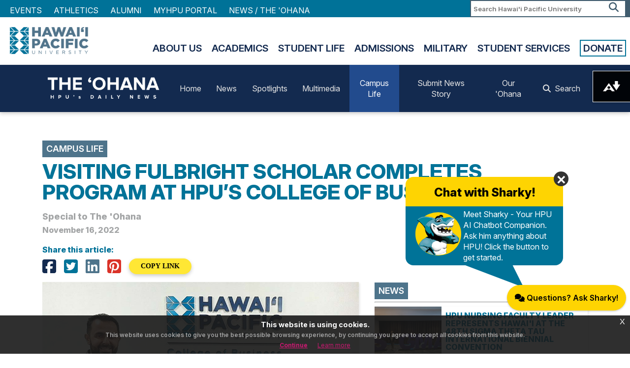

--- FILE ---
content_type: text/html; charset=UTF-8
request_url: https://hpu.edu/about-us/the-ohana/article.php?nid=cl11162201
body_size: 10220
content:
<!DOCTYPE html>
<html>
	
	<head>
	    <!-- Google Analytics 4 Script Codes -->
<script async="" src="https://www.googletagmanager.com/gtag/js?id=G-TSL6PC6VZD"></script>
<script>
    window.dataLayer = window.dataLayer || [];
    function gtag(){
        dataLayer.push(arguments);
    }
    gtag('js', new Date());
    gtag('config', 'G-TSL6PC6VZD');
</script>

<!-- Google Tag Manager -->
<script>(function(w,d,s,l,i){w[l]=w[l]||[];w[l].push({'gtm.start':
new Date().getTime(),event:'gtm.js'});var f=d.getElementsByTagName(s)[0],
j=d.createElement(s),dl=l!='dataLayer'?'&amp;l='+l:'';j.async=true;j.src=
'https://www.googletagmanager.com/gtm.js?id='+i+dl;f.parentNode.insertBefore(j,f);
})(window,document,'script','dataLayer','GTM-KKZWW7B');</script>
<!-- End Google Tag Manager -->
    
<!-- Matomo -->
<script>
  var _paq = window._paq = window._paq || [];
  /* tracker methods like "setCustomDimension" should be called before "trackPageView" */
  _paq.push(['trackPageView']);
  _paq.push(['enableLinkTracking']);
  (function() {
    var u="//apps5.hpu.edu/analytics/";
    _paq.push(['setTrackerUrl', u+'matomo.php']);
    _paq.push(['setSiteId', '1']);
    var d=document, g=d.createElement('script'), s=d.getElementsByTagName('script')[0];
    g.async=true; g.src=u+'matomo.js'; s.parentNode.insertBefore(g,s);
  })();
</script>
<!-- End Matomo Code -->
		<meta charset="UTF-8"/>
		<meta content="IE=edge" http-equiv="X-UA-Compatible"/>
		<meta content="width=device-width, initial-scale=1.0" name="viewport"/>
		<meta content="no-cache" http-equiv="Cache-Control"/>
        <meta content="no-cache" http-equiv="Pragma"/>
        <meta content="Thu, 01 Jan 1970 00:00:00 GMT" http-equiv="Expires"/>
		

			<meta name="description" content="Since July 2022, HPU Assistant Professor and MSBAIS Program Chair Ghazwan Hassna, Ph.D., has hosted visiting Fulbright Scholar Norhayatunajibah Hj Kifli (Naj) of Brunei through the US-ASEAN Fulbright Visiting Scholar Program. Naj recently completed the Program at the HPU College of Business on November 15, 2022.&#160;Naj holds a master&#8217;s degree in management and information system and a bachelor&#8217;s degree in business administration and information system from the University of Brunei Darussalam. She has several years of experience in academic and technical program development and is currently working as the Head of the Admission Unit at Politeknik Brunei (the first polytechnic/higher education institution in Brunei). Naj came to HPU to partner with Hassna and gain from his expansive knowledge and experience to conduct research on the topic of Big Data &amp; Analytics utilization by higher education institutions in Southeast Asia.Naj has spent the last four months in the Program at HPU searching and learning about the transformational potential of Big Data &amp; Analytics in higher education.&#8220;I had the chance to meet with my host mentor, Dr. Ghazwan Hassna, at least once a week for the whole duration of the program and obtained practical support regarding various aspects of the work during these meetings,&#8221; said Naj. &#8220;Dr. Hassna guided me to the relevant literature and shared his own published and work-in-progress papers in the field of Big Data and Analytics research. I found Dr. Hassna&#8217;s advice to be very helpful in terms of increasing the quality of my research and equipping me with the knowledge needed to conduct similar studies in the future.&#8221;Naj explained that Hassna not only highlighted any shortfalls in her research, but he also provided her with detailed explanations on how to overcome shortfalls in a very engaging manner.&#8220;I found the sessions with Dr. Hassna to be highly motivational and informative experiences because they have increased the level of my personal interest in conducting research,&#8221; said Naj. &#8220;Prior to joining this program, and having discussions with Dr. Hassna, I lacked exposure to what entails a research process. Thanks to my mentor, Dr. Hassna, I learned to appreciate the research process and the exploration of the various ways research was conducted and written.&#8221;Naj returns to Brunei on Nov 16, 2022, and her research collaboration with Hassna will continue in collecting data and writing the research report. Hassna&#8217;s recently published work on Big Data &amp; Analytics in Higher Education aligns well with Naj&#8217;s research direction and interests.Hassna is an Assistant Professor of Information Systems, the program chair of the Master of Science in Business Analytics and Information Security at the HPU College of Business and is the chair of the faculty senate and assembly. He earned his Ph.D. in information systems from the College of Business of City University of Hong Kong and his M.Sc. in management and information systems from The University of Manchester, U.K.Before joining academia, Hassna had more than six years of experience in formulating, planning and managing large scale IT-enabled change initiatives. He worked in different geographies and for/with top international organizations and governmental agencies. He is currently interested in the research areas of AI Governance, Big Data &amp; Artificial Intelligence Strategies and Applications, Blockchain Strategies and Business Applications, Digital Transformation, Crowdfunding and Internet Finance, and Smart Governments." />
			<meta name="keywords" content="visiting,fulbright,scholar,completes,program,at,hpu’s,college,of,business" />
			<meta name="twitter:title" content="The 'Ohana | Visiting Fulbright Scholar Completes Program at HPU’s College of Business" />
			<meta name="twitter:description" content="Since July 2022, HPU Assistant Professor and MSBAIS Program Chair Ghazwan Hassna, Ph.D., has hosted visiting Fulbright Scholar Norhayatunajibah Hj Kifli (Naj) of Brunei through the US-ASEAN Fulbright Visiting Scholar Program. Naj recently completed the Program at the HPU College of Business on November 15, 2022.&#160;Naj holds a master&#8217;s degree in management and information system and a bachelor&#8217;s degree in business administration and information system from the University of Brunei Darussalam. She has several years of experience in academic and technical program development and is currently working as the Head of the Admission Unit at Politeknik Brunei (the first polytechnic/higher education institution in Brunei). Naj came to HPU to partner with Hassna and gain from his expansive knowledge and experience to conduct research on the topic of Big Data &amp; Analytics utilization by higher education institutions in Southeast Asia.Naj has spent the last four months in the Program at HPU searching and learning about the transformational potential of Big Data &amp; Analytics in higher education.&#8220;I had the chance to meet with my host mentor, Dr. Ghazwan Hassna, at least once a week for the whole duration of the program and obtained practical support regarding various aspects of the work during these meetings,&#8221; said Naj. &#8220;Dr. Hassna guided me to the relevant literature and shared his own published and work-in-progress papers in the field of Big Data and Analytics research. I found Dr. Hassna&#8217;s advice to be very helpful in terms of increasing the quality of my research and equipping me with the knowledge needed to conduct similar studies in the future.&#8221;Naj explained that Hassna not only highlighted any shortfalls in her research, but he also provided her with detailed explanations on how to overcome shortfalls in a very engaging manner.&#8220;I found the sessions with Dr. Hassna to be highly motivational and informative experiences because they have increased the level of my personal interest in conducting research,&#8221; said Naj. &#8220;Prior to joining this program, and having discussions with Dr. Hassna, I lacked exposure to what entails a research process. Thanks to my mentor, Dr. Hassna, I learned to appreciate the research process and the exploration of the various ways research was conducted and written.&#8221;Naj returns to Brunei on Nov 16, 2022, and her research collaboration with Hassna will continue in collecting data and writing the research report. Hassna&#8217;s recently published work on Big Data &amp; Analytics in Higher Education aligns well with Naj&#8217;s research direction and interests.Hassna is an Assistant Professor of Information Systems, the program chair of the Master of Science in Business Analytics and Information Security at the HPU College of Business and is the chair of the faculty senate and assembly. He earned his Ph.D. in information systems from the College of Business of City University of Hong Kong and his M.Sc. in management and information systems from The University of Manchester, U.K.Before joining academia, Hassna had more than six years of experience in formulating, planning and managing large scale IT-enabled change initiatives. He worked in different geographies and for/with top international organizations and governmental agencies. He is currently interested in the research areas of AI Governance, Big Data &amp; Artificial Intelligence Strategies and Applications, Blockchain Strategies and Business Applications, Digital Transformation, Crowdfunding and Internet Finance, and Smart Governments." />
			<meta name="twitter:image" content="https://www.hpu.edu/about-us/the-ohana/aac/articles/2022/11/img/ghazwan-and-naj.jpg" />
			<meta name="twitter:card" content="summary_large_image">
			<meta name="twitter:url" content="https://hpu.edu/about-us/the-ohana/article.php?nid=cl11162201" />
			<meta property="og:title" content="The 'Ohana | Visiting Fulbright Scholar Completes Program at HPU’s College of Business" />
			<meta property="og:type" content="article" />
			<meta property="article:author" content="Special to The 'Ohana" />
			<meta property="og:image" content="https://www.hpu.edu/about-us/the-ohana/aac/articles/2022/11/img/ghazwan-and-naj.jpg" />
			<meta property="og:locale" content="en_US" />
			<meta property="og:description" content="Since July 2022, HPU Assistant Professor and MSBAIS Program Chair Ghazwan Hassna, Ph.D., has hosted visiting Fulbright Scholar Norhayatunajibah Hj Kifli (Naj) of Brunei through the US-ASEAN Fulbright Visiting Scholar Program. Naj recently completed the Program at the HPU College of Business on November 15, 2022.&#160;Naj holds a master&#8217;s degree in management and information system and a bachelor&#8217;s degree in business administration and information system from the University of Brunei Darussalam. She has several years of experience in academic and technical program development and is currently working as the Head of the Admission Unit at Politeknik Brunei (the first polytechnic/higher education institution in Brunei). Naj came to HPU to partner with Hassna and gain from his expansive knowledge and experience to conduct research on the topic of Big Data &amp; Analytics utilization by higher education institutions in Southeast Asia.Naj has spent the last four months in the Program at HPU searching and learning about the transformational potential of Big Data &amp; Analytics in higher education.&#8220;I had the chance to meet with my host mentor, Dr. Ghazwan Hassna, at least once a week for the whole duration of the program and obtained practical support regarding various aspects of the work during these meetings,&#8221; said Naj. &#8220;Dr. Hassna guided me to the relevant literature and shared his own published and work-in-progress papers in the field of Big Data and Analytics research. I found Dr. Hassna&#8217;s advice to be very helpful in terms of increasing the quality of my research and equipping me with the knowledge needed to conduct similar studies in the future.&#8221;Naj explained that Hassna not only highlighted any shortfalls in her research, but he also provided her with detailed explanations on how to overcome shortfalls in a very engaging manner.&#8220;I found the sessions with Dr. Hassna to be highly motivational and informative experiences because they have increased the level of my personal interest in conducting research,&#8221; said Naj. &#8220;Prior to joining this program, and having discussions with Dr. Hassna, I lacked exposure to what entails a research process. Thanks to my mentor, Dr. Hassna, I learned to appreciate the research process and the exploration of the various ways research was conducted and written.&#8221;Naj returns to Brunei on Nov 16, 2022, and her research collaboration with Hassna will continue in collecting data and writing the research report. Hassna&#8217;s recently published work on Big Data &amp; Analytics in Higher Education aligns well with Naj&#8217;s research direction and interests.Hassna is an Assistant Professor of Information Systems, the program chair of the Master of Science in Business Analytics and Information Security at the HPU College of Business and is the chair of the faculty senate and assembly. He earned his Ph.D. in information systems from the College of Business of City University of Hong Kong and his M.Sc. in management and information systems from The University of Manchester, U.K.Before joining academia, Hassna had more than six years of experience in formulating, planning and managing large scale IT-enabled change initiatives. He worked in different geographies and for/with top international organizations and governmental agencies. He is currently interested in the research areas of AI Governance, Big Data &amp; Artificial Intelligence Strategies and Applications, Blockchain Strategies and Business Applications, Digital Transformation, Crowdfunding and Internet Finance, and Smart Governments." />
			<meta property="og:site_name" content="The 'Ohana | HPU's Daily News" />
			<meta property="og:url" content="https://hpu.edu/about-us/the-ohana/article.php?nid=cl11162201" />
    		

		<link href="../../_global/css/hpu.min.css" rel="stylesheet"/>
<link href="css/ohana-styles.css" rel="stylesheet"/>
<link href="//cdn.datatables.net/1.12.1/css/jquery.dataTables.min.css" rel="stylesheet"/>
		<link href="../../_global/css/style.css" rel="stylesheet"/>
<link href="../../_global/css/magnific-pop.css" rel="stylesheet"/>
<link href="../../_global/css/jquery-eu-cookie-law-popup.css" rel="stylesheet"/>
<link crossorigin="anonymous" href="https://kit.fontawesome.com/ac89618bb4.css" rel="stylesheet"/>
<script src="https://code.jquery.com/jquery-3.3.1.min.js" type="text/javascript"></script>
<script src="../../_global/js/jquery.magnific-popup.min.js" type="text/javascript"></script>
<script src="../../_global/js/jquery-eu-cookie-law-popup.js" type="text/javascript"></script>
<script data-ally-af-style="flag_large" data-ally-client-id="14914" data-ally-loader="" data-ally-platform-name="web" src="https://prod.ally.ac/integration/api/ally.ui.js"></script>
		<link href="../../favicon.ico" rel="icon"/>
		<title>
			
The 'Ohana | Visiting Fulbright Scholar Completes Program at HPU’s College of Business
		</title>
	</head>
	<body class="eupopup">
	    <!-- Google Tag Manager (noscript) -->
<noscript><iframe height="0" src="https://www.googletagmanager.com/ns.html?id=GTM-KKZWW7B" style="display:none;visibility:hidden;" width="0"></iframe></noscript>
<!-- End Google Tag Manager (noscript) -->
		

    
		<div id="mainWrapper">
			<div class="mobileMenu mob-only"></div>
<div class="mob-only" id="mobileHeader">
    <div class="mobileLogo">
        <a href="../../index.html">
            <img alt="Hawai'i Pacific University Logo" src="../../_global/images/white-logo.png"/>
        </a>
    </div>
    <div class="menuIcon">
        <i aria-hidden="true" class="fa fa-bars mobileMenuTrigger"> </i>           
    </div>
</div>    
<div class="utilityNav full-only">
    <div class="wrapper">
        <div class="utilitySearch">
            <div class="searchBox">     
                <form action="https://www.hpu.edu/search-results/" id="searchbox_016418091930216729143:qr0basv9q_y">
                 <input name="cx" type="hidden" value="016418091930216729143:qr0basv9q_y"/>
                 <input name="cof" type="hidden" value="FORID:11"/>
                 <input name="hq" type="hidden" value="-inurl:https"/>
                 <input name="q" placeholder="Search Hawai'i Pacific University" title="Search" type="text"/><button name="sa" type="submit"><span>Search</span><i aria-hidden="true" class="fa fa-search"> </i></button>
                </form>                 
            </div>                
        </div>
        <div class="utilityLinks">
            <ul class="utNav">
                                    <li>
                                                                                                <a href="../../calendar/index.html">Events</a>                    </li>
                                    <li>
                                                                                                                                                        <a href="http://www.hpusharks.com/" target="_blank">Athletics</a>                    </li>
                                    <li>
                                                                                                <a href="../../alumni/index.html">Alumni</a>                    </li>
                                    <li>
                                                                                                                                                        <a href="https://my.hpu.edu/" target="_blank">MyHPU Portal</a>                    </li>
                                    <li>
                                                                                                                                                        <a href="https://hpu.edu/ohana" target="_blank">NEWS / THE 'OHANA</a>                    </li>
                            </ul>
        </div>           
    </div>
</div>    
                
                
                
                
			

<header class="full-only">
    <div class="wrapper">
        <div class="headerLogo">
            <a href="/">
                <img alt="Hawaii Pacific University Logo" src="../../_global/images/header-logo.png"/>
            </a>
        </div>
        <div class="headerNav">
            <nav>
                <ul class="mainNav">
                                                                                                                                                                <li>
                <a href="../index.html">About Us</a>
                                                                <ul>
                                                                                        <li>
                <a href="index.php">the-ohana</a>
                                            </li>
                                                                                                                        <li>
                <a href="../mission-vision-values/index.html">Mission, Vision, Values</a>
                                            </li>
                                                                                                                        <li>
                <a href="../leadership/index.html">Leadership</a>
                                            </li>
                                                                                                                        <li>
                <a href="../information/index.html">Information</a>
                                            </li>
                                                                                                                        <li>
                <a href="../student-success/index.html">Student Success</a>
                                            </li>
                                                                                                                        <li>
                <a href="../news-and-events/index.html">News &amp; Events</a>
                                                                                    </li>
                                                    </ul>
                                </li>
                                                                                                                                                            <li>
                <a href="../../academics/index.html">Academics</a>
                                                                <ul>
                                                                                        <li>
                <a href="../../academics/colleges/index.html">Colleges</a>
                                            </li>
                                                                                                                        <li>
                <a href="../../academics/areas-of-study/index.html">Areas of Study</a>
                                            </li>
                                                                                                                                        <li><a href="../../academics/areas-of-study/programs-at-a-glance.html" target="_top">Programs at a Glance</a></li>
                                                                                                                                                                                                        <li><a href="../../academic-advising/index.html" target="_top">Academic Advising</a></li>
                                                                                                                    <li>
                <a href="../../academics/programs-and-resources/index.html">Programs &amp; Resources</a>
                                            </li>
                                                                                                                                        <li><a href="../../registrar/index.html" target="_top">Registrar</a></li>
                                                                                                                    </ul>
                                </li>
                                                                                                                                                            <li>
                <a href="../../student-life/index.html">Student Life</a>
                                                                <ul>
                                                                                                        <li><a href="../../student-engagement/index.html" target="_top">Engagement</a></li>
                                                                                                                                    <li><a href="../../residence-life/index.html" target="_top">Housing and Residence Life</a></li>
                                                                                                                                    <li><a href="../../fye/index.html" target="_top">First-Year Experience</a></li>
                                                                                                                                    <li><a href="../../career-development-center/index.html" target="_top">Career Development Center</a></li>
                                                                                                                                    <li><a href="../../student-services/index.html" target="_top">Student Services</a></li>
                                                                                                                                    <li><a href="../../study-abroad/index.html" target="_top">Study Abroad</a></li>
                                                </ul>
                                </li>
                                                                                                                                                            <li>
                <a href="../../admissions/index.html">Admissions</a>
                                                                <ul>
                                                                                        <li>
                <a href="../../admissions/apply/index.html">Apply</a>
                                            </li>
                                                                                                                        <li>
                <a href="../../admissions/visit/index.html">Visit</a>
                                            </li>
                                                                                                                                        <li><a href="../../undergraduate-admissions/index.html" target="_top">Undergraduate</a></li>
                                                                                                                                    <li><a href="../../graduate-admissions/index-old.html" target="_top">Graduate</a></li>
                                                                                                                                    <li><a href="../../undergraduate-admissions/international/index.html" target="_top">International</a></li>
                                                                                                                                    <li><a href="../../military-and-veterans/index.html" target="_top">Military</a></li>
                                                </ul>
                                </li>
                                                                                                                                                                                                                                                                                                                                                                                                                                                                                                                                                                                                                                                                                                                                                                                                                                                                                                                                                                                    <li>
                <a href="../../military-and-veterans/index.html">Military</a>
                                                                <ul>
                                                                                                        <li><a href="../../academics/areas-of-study/index.html" target="_top">Programs of Study</a></li>
                                                                                                                                    <li><a href="../../military-and-veterans/military-campus/index.html" target="_top">Advising</a></li>
                                                                                                                    <li>
                <a href="../../military-and-veterans/veterans-benefits/index.html">Veterans Benefits</a>
                                            </li>
                                                                                                                        <li>
                <a href="../../military-and-veterans/tuition-assistance/index.html">Tuition Assistance</a>
                                            </li>
                                                                                                                                        <li><a href="../../military-and-veterans/rotc.html" target="_top">ROTC</a></li>
                                                                                                                                    <li><a href="../../military-and-veterans/mcp-faqs.html" target="_top">FAQs</a></li>
                                                                                                                                                                                        </ul>
                                </li>
                                                                                                                                                                                                                                                                                                                                                                                                                                                                                                                                                                                                                                                                                                                                                                                                                                                                                                                                                                                                                                                                                                                                                                                                                                                                                                                                                                                                                                                                                                                                                                                                                                                                                                                                                                                                            <li>
                <a href="/student-services1/index">Student Services</a>
                                                                <ul>
                                                                                                        <li><a href="../../academic-advising/index.html" target="_top">Academic Advising</a></li>
                                                                                                                                    <li><a href="../../business-office/index.html" target="_top">Business Office</a></li>
                                                                                                                                    <li><a href="../../cas/index.html" target="_top">Center for Academic Success</a></li>
                                                                                                                                    <li><a href="../../financial-aid/index.html" target="_top">Financial Aid</a></li>
                                                                                                                                    <li><a href="../../library-and-learning-commons/index.html" target="_top">Library</a></li>
                                                                                                                                    <li><a href="../../registrar/index.html" target="_top">Registrar</a></li>
                                                </ul>
                                </li>
                                                                                                                                                                                                                                                    <li>
                <a href="../../giving/index.html">Donate</a>
                                            </li>
                                                                                                                                                                                                                                                                                                                                                                                                                                                                                                                                                                                                                            </ul>
            </nav>
        </div>
    </div>
</header>










			


<nav class="hpu-nav nav-blue sticky-top">
    <div class="hpu-container">
        <div class="nav-wrap flex-jc-between hpu-txt-center">
            <div class="nav-brand hpu-py-2">
                <a class="nav-logo" href="./">
                    <img alt="The Ohana logo" src="img/theohana-white.png" width="255"/>
                </a>
                
                <button class="nav-toggler" type="button">
                    <span class="nav-toggler-icon"></span>
                </button>
            </div>
            
                    <ul class="nav-list">
                                                                
        
                                            <li class="nav-item">
                    <a class="nav-link " href="./">
                        Home
                    </a>
                </li>
                                                                                <li class="nav-item">
                    
                    <a href="news.php?category=nc" class="nav-link ">
                    
                        News
                    
                    </a>
                    
                </li>
                                    <li class="nav-item">
                    
                    <a href="news.php?category=sp" class="nav-link ">
                    
                        Spotlights
                    
                    </a>
                    
                </li>
                                    <li class="nav-item">
                    
                    <a href="news.php?category=mm" class="nav-link ">
                    
                        Multimedia
                    
                    </a>
                    
                </li>
                                    <li class="nav-item">
                    
                    <a href="news.php?category=cl" class="nav-link active">
                    
                        Campus Life
                    
                    </a>
                    
                </li>
                                                            </ul>
                    <ul class="nav-list">
                                                                
            
                                            <li class="nav-item">
                    <a class="nav-link " href="https://forms.hpu.edu/view.php?id=1738261" target="_blank">
                        Submit News Story
                    </a>
                </li>
                                                                    
        
                                            <li class="nav-item">
                    <a class="nav-link " href="ohana.php">
                        Our 'Ohana
                    </a>
                </li>
                                                                    
        
                                            <li class="nav-item">
                    <a class="nav-link " href="archives.php">
                        <i aria-hidden="true" class="fa fa-search hpu-pr-2"></i> Search
                    </a>
                </li>
                                        </ul>
                </div>
    </div>
</nav>
			
  <div class="hpu-pt-5">
    <div class="hpu-container">
      <div class="article-title-wrap hpu-mb-3">
                <h4 class="category-tag hpu-font-bold hpu-blue-gray hpu-p-2 hpu-mb-2">
          Campus Life        </h4>
        
                <h1>
          VISITING FULBRIGHT SCHOLAR COMPLETES PROGRAM AT HPU’S COLLEGE OF BUSINESS        </h1>
        
                <h4 class="hpu-gray-txt author-src">
        Special to The 'Ohana        </h4>
                
                <h5 class="hpu-gray-txt">
          November 16, 2022        </h5>
        
        <h5 class="hpu-mt-4">
          Share this article:
        </h5>

        <div class="hpu-d-flex flex-ai-center">
          <a href="https://www.facebook.com/sharer/sharer.php?u=https%3A%2F%2Fhpu.edu%2Fabout-us%2Fthe-ohana%2Farticle.php%3Fnid%3Dcl11162201" class="hpu-mr-3" target="_blank">
            <i class="fa fa-facebook-square  hpu-blue-txt fa-2x"></i>
          </a>

          <a href="https://twitter.com/intent/tweet?url=https%3A%2F%2Fhpu.edu%2Fabout-us%2Fthe-ohana%2Farticle.php%3Fnid%3Dcl11162201&text=Visiting%20Fulbright%20Scholar%20Completes%20Program%20At%20Hpu%E2%80%99s%20College%20Of%20Business&via=HPU" class="hpu-mr-3" target="_blank">
            <i class="fa fa-twitter-square fa-2x hpu-teal-txt"></i>
          </a>

          <a href="https://www.linkedin.com/shareArticle?url=https%3A%2F%2Fhpu.edu%2Fabout-us%2Fthe-ohana%2Farticle.php%3Fnid%3Dcl11162201&title=Visiting%20Fulbright%20Scholar%20Completes%20Program%20At%20Hpu%E2%80%99s%20College%20Of%20Business" class="hpu-mr-3" target="_blank">
            <i class="fa fa-linkedin-square fa-2x hpu-blue-gray-txt"></i>
          </a>

          <a href="https://www.pinterest.com/pin/create/button?url=https%3A%2F%2Fhpu.edu%2Fabout-us%2Fthe-ohana%2Farticle.php%3Fnid%3Dcl11162201&media=https%3A%2F%2Fwww.hpu.edu%2Fabout-us%2Fthe-ohana%2Faac%2Farticles%2F2022%2F11%2Fimg%2Fghazwan-and-naj.jpg&description=Visiting%20Fulbright%20Scholar%20Completes%20Program%20At%20Hpu%E2%80%99s%20College%20Of%20Business" class="hpu-mr-3" target="_blank">
            <i class="fa fa-pinterest-square fa-2x hpu-red-txt" aria-hidden="true"></i>
          </a>

          <button type="button" class="hpu-btn btn-blimp btn-yellow btn-sm waves-effect hpu-waves-light" id="copyLinkBtn">
            COPY LINK
          </button>
        </div>
      </div>

      <div class="article-wrap">
        <aside>
                              <div class="aside-news-wrap hpu-mb-4">
            <div class="section-title flex-ai-center flex-jc-between">
              <h4 class="hpu-font-bold hpu-blue-gray hpu-p-2 hpu-m-0">
                News              </h4>
  
              <a href="news.php?category=nc" class="flex-as-end">
                <h5>
                  All News >>
                </h5>
              </a>
            </div>

            <hr class="hpu-my-1">

                        <div class="news-card">
              <div class="hpu-d-flex">
                <div class="col-4">
                  <div class="lazy " data-bg="https://www.hpu.edu/about-us/the-ohana/aac/articles/2025/11/img/joy-bliss-sigma.jpg"></div>
                </div>

                <div class="col-8 hpu-my-auto">
                  <a href="article.php?nid=nc11122501">
                    <h5>
                      HPU NURSING FACULTY LEADER REPRESENTS HAWAI'I AT THE 48TH SIGMA THETA TAU INTERNATIONAL BIENNIAL CONVENTION                    </h5>
                  </a>

                  <p>
                    <i class="fa fa-user hpu-pr-1" aria-hidden="true"></i> Special to The 'Ohana                  </p>
                </div>
              </div>
            </div>
                        <div class="news-card">
              <div class="hpu-d-flex">
                <div class="col-4">
                  <div class="lazy " data-bg="https://www.hpu.edu/about-us/the-ohana/aac/articles/2025/11/img/debate-25-denver.jpg"></div>
                </div>

                <div class="col-8 hpu-my-auto">
                  <a href="article.php?nid=nc11122503">
                    <h5>
                      HPU DEBATE TEAM RETURNS TO MAINLAND COMPETITION AT PRESTIGIOUS DENVER EVENT                    </h5>
                  </a>

                  <p>
                    <i class="fa fa-user hpu-pr-1" aria-hidden="true"></i> Special to The 'Ohana                  </p>
                </div>
              </div>
            </div>
                      </div>
                                <div class="aside-news-wrap hpu-mb-4">
            <div class="section-title flex-ai-center flex-jc-between">
              <h4 class="hpu-font-bold hpu-blue-gray hpu-p-2 hpu-m-0">
                Spotlights              </h4>
  
              <a href="news.php?category=sp" class="flex-as-end">
                <h5>
                  All Spotlights >>
                </h5>
              </a>
            </div>

            <hr class="hpu-my-1">

                        <div class="news-card">
              <div class="hpu-d-flex">
                <div class="col-4">
                  <div class="lazy " data-bg="https://www.hpu.edu/about-us/the-ohana/aac/articles/2025/11/img/asmita-bangladesh-sign.jpg"></div>
                </div>

                <div class="col-8 hpu-my-auto">
                  <a href="article.php?nid=sp11132501">
                    <h5>
                      AN HPU ALUMNA'S JOURNEY TO THE WORLD STAGE                    </h5>
                  </a>

                  <p>
                    <i class="fa fa-user hpu-pr-1" aria-hidden="true"></i> Gregory Fischbach                  </p>
                </div>
              </div>
            </div>
                        <div class="news-card">
              <div class="hpu-d-flex">
                <div class="col-4">
                  <div class="lazy " data-bg="https://www.hpu.edu/about-us/the-ohana/aac/articles/2025/10/img/sam-rutgers-grad.jpg"></div>
                </div>

                <div class="col-8 hpu-my-auto">
                  <a href="article.php?nid=sp10162501">
                    <h5>
                      THE SCIENCE OF FIRSTS                    </h5>
                  </a>

                  <p>
                    <i class="fa fa-user hpu-pr-1" aria-hidden="true"></i> Gregory Fischbach                  </p>
                </div>
              </div>
            </div>
                      </div>
                                <div class="aside-news-wrap hpu-mb-4">
            <div class="section-title flex-ai-center flex-jc-between">
              <h4 class="hpu-font-bold hpu-blue-gray hpu-p-2 hpu-m-0">
                Multimedia              </h4>
  
              <a href="news.php?category=mm" class="flex-as-end">
                <h5>
                  All Multimedia >>
                </h5>
              </a>
            </div>

            <hr class="hpu-my-1">

                        <div class="news-card">
              <div class="hpu-d-flex">
                <div class="col-4">
                  <div class="lazy " data-bg="https://www.hpu.edu/about-us/the-ohana/aac/articles/2025/10/img/jeff-and-amy-v2.jpg"></div>
                </div>

                <div class="col-8 hpu-my-auto">
                  <a href="article.php?nid=tLNx2QBkOtc">
                    <h5>
                      NAVIGATING THE FUTURE OF ENTREPRENEURSHIP IN EDUCATION                    </h5>
                  </a>

                  <p>
                    <i class="fa fa-user hpu-pr-1" aria-hidden="true"></i> Special to The 'Ohana                  </p>
                </div>
              </div>
            </div>
                        <div class="news-card">
              <div class="hpu-d-flex">
                <div class="col-4">
                  <div class="lazy " data-bg="https://www.hpu.edu/about-us/the-ohana/aac/articles/2025/10/img/hangin-at-the-reef-genki.jpg"></div>
                </div>

                <div class="col-8 hpu-my-auto">
                  <a href="article.php?nid=-b3cM0DUPLI">
                    <h5>
                      CLEANING THE WATERS: SCIENCE, COMMUNITY, AND THE STORY OF GENKI BALLS                    </h5>
                  </a>

                  <p>
                    <i class="fa fa-user hpu-pr-1" aria-hidden="true"></i> Special to The 'Ohana                  </p>
                </div>
              </div>
            </div>
                      </div>
                                    </aside>

        <article>
          <div class="landing-img-wrap hpu-mb-4">
                      <img src="https://www.hpu.edu/about-us/the-ohana/aac/articles/2022/11/img/ghazwan-and-naj.jpg" alt="Ghazwan Hassna and Norhayatunajibah Hj Kifli (Naj) at the HPU College of Business" class="hpu-w100" alt="" loading="lazy">

            <p>
              <em style="font-style: italic;">
                Ghazwan Hassna and Norhayatunajibah Hj Kifli (Naj) at the HPU College of Business.              </em>
            </p>
                    </div>

          <div class="content-wrap">
                                    <p>Since July 2022, HPU Assistant Professor and MSBAIS Program Chair Ghazwan Hassna, Ph.D., has hosted visiting Fulbright Scholar Norhayatunajibah Hj Kifli (Naj) of Brunei through the <a href="https://asean.usmission.gov/fulbright-u-s-asean-programs/" rel="noopener" target="_blank">US-ASEAN Fulbright Visiting Scholar Program</a>. Naj recently completed the Program at the HPU College of Business on November 15, 2022.&#160;</p><p>Naj holds a master&#8217;s degree in management and information system and a bachelor&#8217;s degree in business administration and information system from the University of Brunei Darussalam. She has several years of experience in academic and technical program development and is currently working as the Head of the Admission Unit at Politeknik Brunei (the first polytechnic/higher education institution in Brunei). Naj came to HPU to partner with Hassna and gain from his expansive knowledge and experience to conduct research on the topic of Big Data &amp; Analytics utilization by higher education institutions in Southeast Asia.</p><p>Naj has spent the last four months in the Program at HPU searching and learning about the transformational potential of Big Data &amp; Analytics in higher education.</p><p>&#8220;I had the chance to meet with my host mentor, Dr. Ghazwan Hassna, at least once a week for the whole duration of the program and obtained practical support regarding various aspects of the work during these meetings,&#8221; said Naj. &#8220;Dr. Hassna guided me to the relevant literature and shared his own published and work-in-progress papers in the field of Big Data and Analytics research. I found Dr. Hassna&#8217;s advice to be very helpful in terms of increasing the quality of my research and equipping me with the knowledge needed to conduct similar studies in the future.&#8221;</p><p>Naj explained that Hassna not only highlighted any shortfalls in her research, but he also provided her with detailed explanations on how to overcome shortfalls in a very engaging manner.</p><p>&#8220;I found the sessions with Dr. Hassna to be highly motivational and informative experiences because they have increased the level of my personal interest in conducting research,&#8221; said Naj. &#8220;Prior to joining this program, and having discussions with Dr. Hassna, I lacked exposure to what entails a research process. Thanks to my mentor, Dr. Hassna, I learned to appreciate the research process and the exploration of the various ways research was conducted and written.&#8221;</p><p>Naj returns to Brunei on Nov 16, 2022, and her research collaboration with Hassna will continue in collecting data and writing the research report. Hassna&#8217;s <a href="https://www.tandfonline.com/doi/full/10.1080/13603108.2022.2099475" rel="noopener" target="_blank">recently published work</a> on Big Data &amp; Analytics in Higher Education aligns well with Naj&#8217;s research direction and interests.</p><p>Hassna is an Assistant Professor of Information Systems, the program chair of the Master of Science in Business Analytics and Information Security at the HPU College of Business and is the chair of the faculty senate and assembly. He earned his Ph.D. in information systems from the College of Business of City University of Hong Kong and his M.Sc. in management and information systems from The University of Manchester, U.K.</p><p>Before joining academia, Hassna had more than six years of experience in formulating, planning and managing large scale IT-enabled change initiatives. He worked in different geographies and for/with top international organizations and governmental agencies. He is currently interested in the research areas of AI Governance, Big Data &amp; Artificial Intelligence Strategies and Applications, Blockchain Strategies and Business Applications, Digital Transformation, Crowdfunding and Internet Finance, and Smart Governments.</p>                                </div>

          <div class="trio-slider hpu-py-5">
            <div class="section-title flex-ai-center flex-jc-between">
              <h4 class="hpu-font-bold hpu-blue-gray hpu-p-2 hpu-m-0">
                MORE Campus Life              </h4>
  
              <a href="news.php?category=cl" class="flex-as-end">
                <h5>
                  All Campus Life >>
                </h5>
              </a>
            </div>

            <hr class="hpu-my-2">

            <div class="splide tile__splide" role="group">
              <div class="splide__track">
                <ul class="splide__list">
                                  <li class="splide__slide">
                    <a href="article.php?nid=cl11052502" class="lazy waves-effect hpu-waves-light" data-bg="https://www.hpu.edu/about-us/the-ohana/aac/articles/2025/11/img/ipd-2025-1.jpg">

                      <div class="title-wrap grid">
                                              <h4 class="hpu-black-overlay-darken hpu-p-2 hpu-mt-0">
                          Celebrating Indigenous Peoples' Day on Campus                        </h4>
                                            </div>
                    </a>
                  </li>
                                  <li class="splide__slide">
                    <a href="article.php?nid=cl10292501" class="lazy waves-effect hpu-waves-light" data-bg="https://www.hpu.edu/about-us/the-ohana/aac/articles/2025/10/img/swa-rapid-group2.jpg">

                      <div class="title-wrap grid">
                                              <h4 class="hpu-black-overlay-darken hpu-p-2 hpu-mt-0">
                          HPU Hosts, Collaborates on Southwest Airlines R.A.P.I.D. Employee Resource Group Project                        </h4>
                                            </div>
                    </a>
                  </li>
                                  <li class="splide__slide">
                    <a href="article.php?nid=cl10062501" class="lazy waves-effect hpu-waves-light" data-bg="https://www.hpu.edu/about-us/the-ohana/aac/articles/2025/10/img/appetite-for-ent-hissom.jpg">

                      <div class="title-wrap grid">
                                              <h4 class="hpu-black-overlay-darken hpu-p-2 hpu-mt-0">
                          HPU Launches 'Appetite for Entrepreneurship' Series                        </h4>
                                            </div>
                    </a>
                  </li>
                                  <li class="splide__slide">
                    <a href="article.php?nid=cl09232501" class="lazy waves-effect hpu-waves-light" data-bg="https://www.hpu.edu/about-us/the-ohana/aac/articles/2025/09/img/mani-john-sharky.jpg">

                      <div class="title-wrap grid">
                                              <h4 class="hpu-black-overlay-darken hpu-p-2 hpu-mt-0">
                          HPU Celebrates 60 Years!                        </h4>
                                            </div>
                    </a>
                  </li>
                                  <li class="splide__slide">
                    <a href="article.php?nid=cl09092502" class="lazy waves-effect hpu-waves-light" data-bg="https://www.hpu.edu/about-us/the-ohana/aac/articles/2025/09/img/hpu-crowd-celebration.jpg">

                      <div class="title-wrap grid">
                                              <h4 class="hpu-black-overlay-darken hpu-p-2 hpu-mt-0">
                          HPU to Host 60th Anniversary Celebration at Aloha Tower Marketplace                        </h4>
                                            </div>
                    </a>
                  </li>
                                </ul>
              </div>
            </div>
          </div>
        </article>
      </div>
    </div>
  </div>

			<div class="hpu-py-5">
    <div class="hpu-container">
        <div class="hpu-d-flex flex-jc-center">
            <img alt="The Ohana teal logo" class="hpu-img-fluid" src="img/theohana-teal.png"/>
        </div>
        
        <hr class="hpu-my-3"/>
        
        <h3 class="hpu-txt-center">
            FOLLOW US ON SOCIAL MEDIA
        </h3>
        
        <div class="hpu-d-flex flex-jc-evenly">
            <a class="link" href="https://www.facebook.com/hawaiipacificu" target="_blank">
                <i class="fa fa-facebook-square hpu-blue-txt fa-3x"></i>
            </a>
            
            <a class="link" href="https://www.instagram.com/hawaiipacificu/" target="_blank">
                <i class="fa fa-instagram hpu-pink-txt fa-3x"></i>
            </a>
            
            <a class="link" href="https://twitter.com/hpu" target="_blank">
                <i class="fa fa-brands fa-x-twitter fa-3x hpu-dark-gray-txt"></i>
            </a>
            
            <a class="link" href="https://www.youtube.com/user/hpu" target="_blank">
                <i class="fa fa-youtube-play hpu-red-txt fa-3x"></i>
            </a>
            
            <a class="link" href="https://www.linkedin.com/school/hawaiipacificu/" target="_blank">
                <i class="fa fa-linkedin-square hpu-blue-gray-txt fa-3x"></i>
            </a>
        </div>
    </div>
</div>
			
<footer>
    <div class="wrapper">
        <div class="one-row">
            <div class="col6">
                <div class="one-row">
                    <div class="col6" style="padding-bottom:1rem;">
                        <img alt="Hawai'i Pacific" src="../../_global/images/white-logo.png"/>
                        
                        <span class="addressPhone">1 Aloha Tower Drive<br/>Honolulu, HI 96813<br/>
                        T:<a class="mob-only-inline" href="tel:18085440200">+1 808 544-0200</a><span class="full-only-inline">+1 808 544-0200</span><br/> 
                        Toll Free:<a class="mob-only-inline" href="tel:1866CALLHPU">+1 866-CALL-HPU</a><span class="full-only-inline">+1 866-CALL-HPU</span>
                        </span>
                    </div>
                    
                    <div class="col6 footer-custom" style="padding-bottom:1.5rem;"></div>
                </div>
            </div>
            
            <div class="col6">
                <div class="one-row">
                                            
                                                    <div class="footerNav col6">
                                <ul>
                                                
                                                                                                                                                <li><a href="../../hpu-careers/index.html">CAREER OPPORTUNITIES</a></li>
                        
                                                
                                            
                                                
                                                                                                                                                <li><a href="../downtown-campus-map.html">CAMPUS MAP</a></li>
                        
                                                
                                            
                                                
                                                                                                                                                <li><a href="../../security/index.html">SECURITY</a></li>
                        
                                                
                                            
                                                
                                                                                                                                                <li><a href="../../titleix/index.html">TITLE IX</a></li>
                        
                                                
                                            
                                                
                                                                                                                                                <li><a href="../privacy-policy.html">PRIVACY POLICY</a></li>
                        
                                                
                                            
                                                
                                                                                                                                                <li><a href="../../its/index.html">IT SERVICES</a></li>
                        
                                                        </ul>
                            </div>
                                                
                                            
                                                    <div class="footerNav col6">
                                <ul>
                                                
                                                                                                                                                <li><a href="../../faculty/index.html">FACULTY DIRECTORY</a></li>
                        
                                                
                                            
                                                
                                                                                                                                                <li><a href="../department-directory.html">DEPARTMENT DIRECTORY</a></li>
                        
                                                
                                            
                                                
                                                                                                                                                <li><a href="../../library-and-learning-commons/index.html">LIBRARY</a></li>
                        
                                                
                                            
                                                
                                                                                                                                                <li><a href="../../brand/index.html">HPU BRAND</a></li>
                        
                                                
                                            
                                                
                                                                                                                                                <li><a href="../../esports/index.html">ESPORTS ARENA</a></li>
                        
                                                
                                            
                                                
                                                                                                                                                                                                                                <li><a href="http://www.alohatower.com/" rel="noopener" target="_blank">ALOHA TOWER MARKETPLACE</a></li>
                        
                                                
                                            
                                                
                                                                                                                                                                                                                                <li><a href="http://www.oceanicinstitute.org/" rel="noopener" target="_blank">OCEANIC INSTITUTE</a></li>
                        
                                                
                                            
                                                
                                                                                                                                                <li><a href="../web-accessibility.html">WEB ACCESSIBILITY STATEMENT</a></li>
                        
                                                        </ul>
                            </div>
                                                
                                    </div>
                
                <div class="footerSocial col12">
                                    
                                                            <p>
                        <a href="https://www.facebook.com/hawaiipacificu" rel="noopener" target="_blank">
                            <i class="fa fa-facebook"></i>
                            <span>facebook</span>
                        </a>
                    </p>
                                    
                                                            <p>
                        <a href="https://www.instagram.com/hawaiipacificu/?hl=en" rel="noopener" target="_blank">
                            <i class="fa fa-instagram"></i>
                            <span>instagram</span>
                        </a>
                    </p>
                                    
                                                            <p>
                        <a href="https://twitter.com/hpu" rel="noopener" target="_blank">
                            <i class="fa fa-brands fa-x-twitter"></i>
                            <span>brands fa-x-twitter</span>
                        </a>
                    </p>
                                    
                                                            <p>
                        <a href="https://www.youtube.com/user/hpu" rel="noopener" target="_blank">
                            <i class="fa fa-youtube"></i>
                            <span>youtube</span>
                        </a>
                    </p>
                                    
                                                            <p>
                        <a href="https://www.linkedin.com/edu/school?id=18200" rel="noopener" target="_blank">
                            <i class="fa fa-linkedin"></i>
                            <span>linkedin</span>
                        </a>
                    </p>
                                </div>
            </div>
        </div>
    </div>		
</footer>
		</div>
		<script src="../../_global/js/jquery.flexslider-min.js" type="text/javascript"></script>
<script src="../../_global/js/scripts.js" type="text/javascript"></script>
		<script src="../../_global/js/hpu.min.js" type="text/javascript"></script>
<script src="//cdn.datatables.net/1.12.1/js/jquery.dataTables.min.js" type="text/javascript"></script>
<script src="js/lazyload.min.js" type="text/javascript"></script>
<script src="js/core.js" type="text/javascript"></script>
		<script>
    let params = window.location.search.length === 0;
    if(params) {
        window.location.href = './';
    }
</script>
		
		<!-- Sharky Chatbot -->
		<script crossorigin="anonymous" src="https://webapps.hpu.edu/chat/index.php"></script>
	</body>
</html>

--- FILE ---
content_type: text/css
request_url: https://hpu.edu/_global/css/hpu.min.css
body_size: 10101
content:
@import url(https://fonts.googleapis.com/css2?family=Heebo:wght@100;200;300;400;500;600;700;800;900&display=swap);
*{box-sizing:border-box;margin:0;padding:0}body,html{font-family:Heebo,sans-serif;width:100%}ol.hpu-list,ul.hpu-list{margin-left:2rem}ul.unbulleted{list-style:none}.hpu-h-auto{height:auto}.hpu-h25{height:25%}.hpu-h50{height:50%}.hpu-h75{height:75%}.hpu-h100{height:100%}.hpu-vh25{height:25vh}.hpu-vh50{height:50vh}.hpu-vh75{height:75vh}.hpu-vh100{height:100vh}.hpu-vw25{width:25vw}.hpu-vw50{width:50vw}.hpu-vw75{width:75vw}.hpu-vw100{width:100vw}.hpu-w-auto{width:auto}.hpu-w25{width:25%}.hpu-w50{width:50%}.hpu-w75{width:75%}.hpu-w100{width:100%}.hpu-d-none{display:none}.hpu-img-fluid{height:auto;max-width:100%}.hpu-accordion{list-style:none;margin:10px 0 20px;padding:0;position:relative}.hpu-accordion .acc_section{border:1px solid #ccc;margin-top:-1px;overflow:hidden;position:relative;z-index:10}.hpu-accordion .acc_section .acc_head{cursor:pointer;display:block;padding:1.25rem;position:relative}.hpu-accordion .acc_section:first-of-type,.hpu-accordion .acc_section:first-of-type .acc_head{border-top-left-radius:3px;border-top-right-radius:3px}.hpu-accordion .acc_section:last-of-type,.hpu-accordion .acc_section:last-of-type .acc_content{border-bottom-left-radius:3px;border-bottom-right-radius:3px}.hpu-accordion .acc_section.acc_active>.acc_content{display:block}.hpu-accordion .acc_section.acc_active>.acc_head{border-bottom:1px solid #ccc}.hpu-d-flex{display:flex;flex-wrap:wrap;height:100%}.flex-col{flex-direction:column}.flex-col-rev{flex-direction:column-reverse}.flex-row-rev{flex-direction:row-reverse}.flex-no-wrap{flex-wrap:nowrap}.flex-ac-start{align-content:flex-start}.flex-ai-start{align-items:flex-start}.flex-as-start{align-self:flex-start}.flex-jc-start{justify-content:flex-start}.flex-ac-end{align-content:flex-end}.flex-ai-end{align-items:flex-end}.flex-as-end{align-self:flex-end}.flex-jc-end{justify-content:flex-end}.flex-ac-center{align-content:center}.flex-ai-center{align-items:center}.flex-as-center{align-self:center}.flex-jc-center{justify-content:center}.flex-ac-between{align-content:space-between}.flex-jc-between{justify-content:space-between}.flex-ac-around{align-content:space-around}.flex-jc-around{justify-content:space-around}.flex-ac-evenly{align-content:space-evenly}.flex-jc-evenly{justify-content:space-evenly}.flex-ac-stretch{align-content:stretch}.flex-ai-stretch{align-items:stretch}.flex-as-stretch{align-self:stretch}.flex-ac-baseline{align-content:baseline}.flex-ai-baseline{align-items:baseline}.flex-as-baseline{align-self:baseline}.hpu-txt-left{text-align:left}.hpu-txt-center{text-align:center}.hpu-txt-right{text-align:right}.hpu-txt-justify{text-align:justify}.col,.col-lg,.col-md,.col-sm,.col-xl,.col-xxl{flex:1;padding:0 .5vh}.col-lg:first-child,.col-md:first-child,.col-sm:first-child,.col-xl:first-child,.col-xxl:first-child,.col:first-child{padding-left:0}.col-lg:last-child,.col-md:last-child,.col-sm:last-child,.col-xl:last-child,.col-xxl:last-child,.col:last-child{padding-right:0}@media (max-width:576px){.col-sm{flex:1 0 100%;padding:0!important}}@media (max-width:768px){.col-md{flex:1 0 100%;padding:0!important}}@media (max-width:992px){.col-lg{flex:1 0 100%;padding:0!important}}@media (max-width:1200px){.col-xl{flex:1 0 100%;padding:0!important}}@media (max-width:1400px){.col-xxl{flex:1 0 100%;padding:0!important}}.col-1,.col-lg-1,.col-md-1,.col-sm-1,.col-xl-1,.col-xxl-1{flex:0 0 8.33333%;max-width:8.33333%;padding:0 .25rem}.col-1:first-child,.col-lg-1:first-child,.col-md-1:first-child,.col-sm-1:first-child,.col-xl-1:first-child,.col-xxl-1:first-child{padding-left:0}.col-1:last-child,.col-lg-1:last-child,.col-md-1:last-child,.col-sm-1:last-child,.col-xl-1:last-child,.col-xxl-1:last-child{padding-right:0}@media (max-width:576px){.col-sm-1{flex:0 0 100%;max-width:100%;padding:0!important}}@media (max-width:768px){.col-md-1{flex:0 0 100%;max-width:100%;padding:0!important}}@media (max-width:992px){.col-lg-1{flex:0 0 100%;max-width:100%;padding:0!important}}@media (max-width:1200px){.col-xl-1{flex:0 0 100%;max-width:100%;padding:0!important}}@media (max-width:1400px){.col-xxl-1{flex:0 0 100%;max-width:100%;padding:0!important}}.col-2,.col-lg-2,.col-md-2,.col-sm-2,.col-xl-2,.col-xxl-2{flex:0 0 16.66666%;max-width:16.66666%;padding:0 .25rem}.col-2:first-child,.col-lg-2:first-child,.col-md-2:first-child,.col-sm-2:first-child,.col-xl-2:first-child,.col-xxl-2:first-child{padding-left:0}.col-2:last-child,.col-lg-2:last-child,.col-md-2:last-child,.col-sm-2:last-child,.col-xl-2:last-child,.col-xxl-2:last-child{padding-right:0}@media (max-width:576px){.col-sm-2{flex:0 0 100%;max-width:100%;padding:0!important}}@media (max-width:768px){.col-md-2{flex:0 0 100%;max-width:100%;padding:0!important}}@media (max-width:992px){.col-lg-2{flex:0 0 100%;max-width:100%;padding:0!important}}@media (max-width:1200px){.col-xl-2{flex:0 0 100%;max-width:100%;padding:0!important}}@media (max-width:1400px){.col-xxl-2{flex:0 0 100%;max-width:100%;padding:0!important}}.col-3,.col-lg-3,.col-md-3,.col-sm-3,.col-xl-3,.col-xxl-3{flex:0 0 24.99999%;max-width:24.99999%;padding:0 .25rem}.col-3:first-child,.col-lg-3:first-child,.col-md-3:first-child,.col-sm-3:first-child,.col-xl-3:first-child,.col-xxl-3:first-child{padding-left:0}.col-3:last-child,.col-lg-3:last-child,.col-md-3:last-child,.col-sm-3:last-child,.col-xl-3:last-child,.col-xxl-3:last-child{padding-right:0}@media (max-width:576px){.col-sm-3{flex:0 0 100%;max-width:100%;padding:0!important}}@media (max-width:768px){.col-md-3{flex:0 0 100%;max-width:100%;padding:0!important}}@media (max-width:992px){.col-lg-3{flex:0 0 100%;max-width:100%;padding:0!important}}@media (max-width:1200px){.col-xl-3{flex:0 0 100%;max-width:100%;padding:0!important}}@media (max-width:1400px){.col-xxl-3{flex:0 0 100%;max-width:100%;padding:0!important}}.col-4,.col-lg-4,.col-md-4,.col-sm-4,.col-xl-4,.col-xxl-4{flex:0 0 33.33332%;max-width:33.33332%;padding:0 .25rem}.col-4:first-child,.col-lg-4:first-child,.col-md-4:first-child,.col-sm-4:first-child,.col-xl-4:first-child,.col-xxl-4:first-child{padding-left:0}.col-4:last-child,.col-lg-4:last-child,.col-md-4:last-child,.col-sm-4:last-child,.col-xl-4:last-child,.col-xxl-4:last-child{padding-right:0}@media (max-width:576px){.col-sm-4{flex:0 0 100%;max-width:100%;padding:0!important}}@media (max-width:768px){.col-md-4{flex:0 0 100%;max-width:100%;padding:0!important}}@media (max-width:992px){.col-lg-4{flex:0 0 100%;max-width:100%;padding:0!important}}@media (max-width:1200px){.col-xl-4{flex:0 0 100%;max-width:100%;padding:0!important}}@media (max-width:1400px){.col-xxl-4{flex:0 0 100%;max-width:100%;padding:0!important}}.col-5,.col-lg-5,.col-md-5,.col-sm-5,.col-xl-5,.col-xxl-5{flex:0 0 41.66665%;max-width:41.66665%;padding:0 .25rem}.col-5:first-child,.col-lg-5:first-child,.col-md-5:first-child,.col-sm-5:first-child,.col-xl-5:first-child,.col-xxl-5:first-child{padding-left:0}.col-5:last-child,.col-lg-5:last-child,.col-md-5:last-child,.col-sm-5:last-child,.col-xl-5:last-child,.col-xxl-5:last-child{padding-right:0}@media (max-width:576px){.col-sm-5{flex:0 0 100%;max-width:100%;padding:0!important}}@media (max-width:768px){.col-md-5{flex:0 0 100%;max-width:100%;padding:0!important}}@media (max-width:992px){.col-lg-5{flex:0 0 100%;max-width:100%;padding:0!important}}@media (max-width:1200px){.col-xl-5{flex:0 0 100%;max-width:100%;padding:0!important}}@media (max-width:1400px){.col-xxl-5{flex:0 0 100%;max-width:100%;padding:0!important}}.col-6,.col-lg-6,.col-md-6,.col-sm-6,.col-xl-6,.col-xxl-6{flex:0 0 49.99998%;max-width:49.99998%;padding:0 .25rem}.col-6:first-child,.col-lg-6:first-child,.col-md-6:first-child,.col-sm-6:first-child,.col-xl-6:first-child,.col-xxl-6:first-child{padding-left:0}.col-6:last-child,.col-lg-6:last-child,.col-md-6:last-child,.col-sm-6:last-child,.col-xl-6:last-child,.col-xxl-6:last-child{padding-right:0}@media (max-width:576px){.col-sm-6{flex:0 0 100%;max-width:100%;padding:0!important}}@media (max-width:768px){.col-md-6{flex:0 0 100%;max-width:100%;padding:0!important}}@media (max-width:992px){.col-lg-6{flex:0 0 100%;max-width:100%;padding:0!important}}@media (max-width:1200px){.col-xl-6{flex:0 0 100%;max-width:100%;padding:0!important}}@media (max-width:1400px){.col-xxl-6{flex:0 0 100%;max-width:100%;padding:0!important}}.col-7,.col-lg-7,.col-md-7,.col-sm-7,.col-xl-7,.col-xxl-7{flex:0 0 58.33331%;max-width:58.33331%;padding:0 .25rem}.col-7:first-child,.col-lg-7:first-child,.col-md-7:first-child,.col-sm-7:first-child,.col-xl-7:first-child,.col-xxl-7:first-child{padding-left:0}.col-7:last-child,.col-lg-7:last-child,.col-md-7:last-child,.col-sm-7:last-child,.col-xl-7:last-child,.col-xxl-7:last-child{padding-right:0}@media (max-width:576px){.col-sm-7{flex:0 0 100%;max-width:100%;padding:0!important}}@media (max-width:768px){.col-md-7{flex:0 0 100%;max-width:100%;padding:0!important}}@media (max-width:992px){.col-lg-7{flex:0 0 100%;max-width:100%;padding:0!important}}@media (max-width:1200px){.col-xl-7{flex:0 0 100%;max-width:100%;padding:0!important}}@media (max-width:1400px){.col-xxl-7{flex:0 0 100%;max-width:100%;padding:0!important}}.col-8,.col-lg-8,.col-md-8,.col-sm-8,.col-xl-8,.col-xxl-8{flex:0 0 66.66664%;max-width:66.66664%;padding:0 .25rem}.col-8:first-child,.col-lg-8:first-child,.col-md-8:first-child,.col-sm-8:first-child,.col-xl-8:first-child,.col-xxl-8:first-child{padding-left:0}.col-8:last-child,.col-lg-8:last-child,.col-md-8:last-child,.col-sm-8:last-child,.col-xl-8:last-child,.col-xxl-8:last-child{padding-right:0}@media (max-width:576px){.col-sm-8{flex:0 0 100%;max-width:100%;padding:0!important}}@media (max-width:768px){.col-md-8{flex:0 0 100%;max-width:100%;padding:0!important}}@media (max-width:992px){.col-lg-8{flex:0 0 100%;max-width:100%;padding:0!important}}@media (max-width:1200px){.col-xl-8{flex:0 0 100%;max-width:100%;padding:0!important}}@media (max-width:1400px){.col-xxl-8{flex:0 0 100%;max-width:100%;padding:0!important}}.col-9,.col-lg-9,.col-md-9,.col-sm-9,.col-xl-9,.col-xxl-9{flex:0 0 74.99997%;max-width:74.99997%;padding:0 .25rem}.col-9:first-child,.col-lg-9:first-child,.col-md-9:first-child,.col-sm-9:first-child,.col-xl-9:first-child,.col-xxl-9:first-child{padding-left:0}.col-9:last-child,.col-lg-9:last-child,.col-md-9:last-child,.col-sm-9:last-child,.col-xl-9:last-child,.col-xxl-9:last-child{padding-right:0}@media (max-width:576px){.col-sm-9{flex:0 0 100%;max-width:100%;padding:0!important}}@media (max-width:768px){.col-md-9{flex:0 0 100%;max-width:100%;padding:0!important}}@media (max-width:992px){.col-lg-9{flex:0 0 100%;max-width:100%;padding:0!important}}@media (max-width:1200px){.col-xl-9{flex:0 0 100%;max-width:100%;padding:0!important}}@media (max-width:1400px){.col-xxl-9{flex:0 0 100%;max-width:100%;padding:0!important}}.col-10,.col-lg-10,.col-md-10,.col-sm-10,.col-xl-10,.col-xxl-10{flex:0 0 83.3333%;max-width:83.3333%;padding:0 .25rem}.col-10:first-child,.col-lg-10:first-child,.col-md-10:first-child,.col-sm-10:first-child,.col-xl-10:first-child,.col-xxl-10:first-child{padding-left:0}.col-10:last-child,.col-lg-10:last-child,.col-md-10:last-child,.col-sm-10:last-child,.col-xl-10:last-child,.col-xxl-10:last-child{padding-right:0}@media (max-width:576px){.col-sm-10{flex:0 0 100%;max-width:100%;padding:0!important}}@media (max-width:768px){.col-md-10{flex:0 0 100%;max-width:100%;padding:0!important}}@media (max-width:992px){.col-lg-10{flex:0 0 100%;max-width:100%;padding:0!important}}@media (max-width:1200px){.col-xl-10{flex:0 0 100%;max-width:100%;padding:0!important}}@media (max-width:1400px){.col-xxl-10{flex:0 0 100%;max-width:100%;padding:0!important}}.col-11,.col-lg-11,.col-md-11,.col-sm-11,.col-xl-11,.col-xxl-11{flex:0 0 91.66663%;max-width:91.66663%;padding:0 .25rem}.col-11:first-child,.col-lg-11:first-child,.col-md-11:first-child,.col-sm-11:first-child,.col-xl-11:first-child,.col-xxl-11:first-child{padding-left:0}.col-11:last-child,.col-lg-11:last-child,.col-md-11:last-child,.col-sm-11:last-child,.col-xl-11:last-child,.col-xxl-11:last-child{padding-right:0}@media (max-width:576px){.col-sm-11{flex:0 0 100%;max-width:100%;padding:0!important}}@media (max-width:768px){.col-md-11{flex:0 0 100%;max-width:100%;padding:0!important}}@media (max-width:992px){.col-lg-11{flex:0 0 100%;max-width:100%;padding:0!important}}@media (max-width:1200px){.col-xl-11{flex:0 0 100%;max-width:100%;padding:0!important}}@media (max-width:1400px){.col-xxl-11{flex:0 0 100%;max-width:100%;padding:0!important}}.col-12,.col-lg-12,.col-md-12,.col-sm-12,.col-xl-12,.col-xxl-12{flex:0 0 99.99996%;max-width:99.99996%;padding:0 .25rem}.col-12:first-child,.col-lg-12:first-child,.col-md-12:first-child,.col-sm-12:first-child,.col-xl-12:first-child,.col-xxl-12:first-child{padding-left:0}.col-12:last-child,.col-lg-12:last-child,.col-md-12:last-child,.col-sm-12:last-child,.col-xl-12:last-child,.col-xxl-12:last-child{padding-right:0}@media (max-width:576px){.col-sm-12{flex:0 0 100%;max-width:100%;padding:0!important}}@media (max-width:768px){.col-md-12{flex:0 0 100%;max-width:100%;padding:0!important}}@media (max-width:992px){.col-lg-12{flex:0 0 100%;max-width:100%;padding:0!important}}@media (max-width:1200px){.col-xl-12{flex:0 0 100%;max-width:100%;padding:0!important}}@media (max-width:1400px){.col-xxl-12{flex:0 0 100%;max-width:100%;padding:0!important}}.hpu-btn{border:transparent;border-radius:.2rem;box-shadow:0 .2rem .45rem rgba(51,51,51,.25);cursor:pointer;font-size:1.125rem;font-weight:bolder;padding:1rem 2.5rem;text-transform:uppercase;transition:all .2s ease-in-out!important}.hpu-btn.btn-black{background:#000;color:#fff!important}.hpu-btn.btn-black.btn-block{display:block}.hpu-btn.btn-black.btn-bar{width:100%}.hpu-btn.btn-black.btn-lg,.hpu-btn.btn-black.btn-lg *{font-size:1.40625rem}.hpu-btn.btn-black.btn-sm,.hpu-btn.btn-black.btn-sm *{font-size:.84375rem}.hpu-btn.btn-black:active{transform:scale(.96)}.hpu-btn.btn-black:hover{background:#262626;box-shadow:0 .2rem .45rem rgba(51,51,51,.25)}.hpu-btn.btn-blue{background:#132a4f;color:#fff!important}.hpu-btn.btn-blue.btn-block{display:block}.hpu-btn.btn-blue.btn-bar{width:100%}.hpu-btn.btn-blue.btn-lg,.hpu-btn.btn-blue.btn-lg *{font-size:1.40625rem}.hpu-btn.btn-blue.btn-sm,.hpu-btn.btn-blue.btn-sm *{font-size:.84375rem}.hpu-btn.btn-blue:active{transform:scale(.96)}.hpu-btn.btn-blue:hover{background:#224b8d;box-shadow:0 .2rem .45rem rgba(51,51,51,.25)}.hpu-btn.btn-blue-gray{background:#4e748b;color:#fff!important}.hpu-btn.btn-blue-gray.btn-block{display:block}.hpu-btn.btn-blue-gray.btn-bar{width:100%}.hpu-btn.btn-blue-gray.btn-lg,.hpu-btn.btn-blue-gray.btn-lg *{font-size:1.40625rem}.hpu-btn.btn-blue-gray.btn-sm,.hpu-btn.btn-blue-gray.btn-sm *{font-size:.84375rem}.hpu-btn.btn-blue-gray:active{transform:scale(.96)}.hpu-btn.btn-blue-gray:hover{background:#749ab1;box-shadow:0 .2rem .45rem rgba(51,51,51,.25)}.hpu-btn.btn-dark-gray{background:#333;color:#fff!important}.hpu-btn.btn-dark-gray.btn-block{display:block}.hpu-btn.btn-dark-gray.btn-bar{width:100%}.hpu-btn.btn-dark-gray.btn-lg,.hpu-btn.btn-dark-gray.btn-lg *{font-size:1.40625rem}.hpu-btn.btn-dark-gray.btn-sm,.hpu-btn.btn-dark-gray.btn-sm *{font-size:.84375rem}.hpu-btn.btn-dark-gray:active{transform:scale(.96)}.hpu-btn.btn-dark-gray:hover{background:#595959;box-shadow:0 .2rem .45rem rgba(51,51,51,.25)}.hpu-btn.btn-gray{background:#a3a5a6;color:#000!important}.hpu-btn.btn-gray.btn-block{display:block}.hpu-btn.btn-gray.btn-bar{width:100%}.hpu-btn.btn-gray.btn-lg,.hpu-btn.btn-gray.btn-lg *{font-size:1.40625rem}.hpu-btn.btn-gray.btn-sm,.hpu-btn.btn-gray.btn-sm *{font-size:.84375rem}.hpu-btn.btn-gray:active{transform:scale(.96)}.hpu-btn.btn-gray:hover{background:#7c7f80;box-shadow:0 .2rem .45rem rgba(51,51,51,.25)}.hpu-btn.btn-green{background:#71bf43;color:#fff!important}.hpu-btn.btn-green.btn-block{display:block}.hpu-btn.btn-green.btn-bar{width:100%}.hpu-btn.btn-green.btn-lg,.hpu-btn.btn-green.btn-lg *{font-size:1.40625rem}.hpu-btn.btn-green.btn-sm,.hpu-btn.btn-green.btn-sm *{font-size:.84375rem}.hpu-btn.btn-green:active{transform:scale(.96)}.hpu-btn.btn-green:hover{background:#4f872e;box-shadow:0 .2rem .45rem rgba(51,51,51,.25)}.hpu-btn.btn-leaf-green{background:#d1dc42;color:#000!important}.hpu-btn.btn-leaf-green.btn-block{display:block}.hpu-btn.btn-leaf-green.btn-bar{width:100%}.hpu-btn.btn-leaf-green.btn-lg,.hpu-btn.btn-leaf-green.btn-lg *{font-size:1.40625rem}.hpu-btn.btn-leaf-green.btn-sm,.hpu-btn.btn-leaf-green.btn-sm *{font-size:.84375rem}.hpu-btn.btn-leaf-green:active{transform:scale(.96)}.hpu-btn.btn-leaf-green:hover{background:#a6b121;box-shadow:0 .2rem .45rem rgba(51,51,51,.25)}.hpu-btn.btn-light{background:#e4e4e5;color:#000!important}.hpu-btn.btn-light.btn-block{display:block}.hpu-btn.btn-light.btn-bar{width:100%}.hpu-btn.btn-light.btn-lg,.hpu-btn.btn-light.btn-lg *{font-size:1.40625rem}.hpu-btn.btn-light.btn-sm,.hpu-btn.btn-light.btn-sm *{font-size:.84375rem}.hpu-btn.btn-light:active{transform:scale(.96)}.hpu-btn.btn-light:hover{background:#bdbebf;box-shadow:0 .2rem .45rem rgba(51,51,51,.25)}.hpu-btn.btn-lt-teal{background:#71b2c9;color:#000!important}.hpu-btn.btn-lt-teal.btn-block{display:block}.hpu-btn.btn-lt-teal.btn-bar{width:100%}.hpu-btn.btn-lt-teal.btn-lg,.hpu-btn.btn-lt-teal.btn-lg *{font-size:1.40625rem}.hpu-btn.btn-lt-teal.btn-sm,.hpu-btn.btn-lt-teal.btn-sm *{font-size:.84375rem}.hpu-btn.btn-lt-teal:active{transform:scale(.96)}.hpu-btn.btn-lt-teal:hover{background:#4190ac;box-shadow:0 .2rem .45rem rgba(51,51,51,.25)}.hpu-btn.btn-lime-green{background:#d7e04c;color:#000!important}.hpu-btn.btn-lime-green.btn-block{display:block}.hpu-btn.btn-lime-green.btn-bar{width:100%}.hpu-btn.btn-lime-green.btn-lg,.hpu-btn.btn-lime-green.btn-lg *{font-size:1.40625rem}.hpu-btn.btn-lime-green.btn-sm,.hpu-btn.btn-lime-green.btn-sm *{font-size:.84375rem}.hpu-btn.btn-lime-green:active{transform:scale(.96)}.hpu-btn.btn-lime-green:hover{background:#b5bf21;box-shadow:0 .2rem .45rem rgba(51,51,51,.25)}.hpu-btn.btn-magenta{background:#ae1f8d;color:#fff!important}.hpu-btn.btn-magenta.btn-block{display:block}.hpu-btn.btn-magenta.btn-bar{width:100%}.hpu-btn.btn-magenta.btn-lg,.hpu-btn.btn-magenta.btn-lg *{font-size:1.40625rem}.hpu-btn.btn-magenta.btn-sm,.hpu-btn.btn-magenta.btn-sm *{font-size:.84375rem}.hpu-btn.btn-magenta:active{transform:scale(.96)}.hpu-btn.btn-magenta:hover{background:#dc3db8;box-shadow:0 .2rem .45rem rgba(51,51,51,.25)}.hpu-btn.btn-neon-blue{background:#4b74b9;color:#fff!important}.hpu-btn.btn-neon-blue.btn-block{display:block}.hpu-btn.btn-neon-blue.btn-bar{width:100%}.hpu-btn.btn-neon-blue.btn-lg,.hpu-btn.btn-neon-blue.btn-lg *{font-size:1.40625rem}.hpu-btn.btn-neon-blue.btn-sm,.hpu-btn.btn-neon-blue.btn-sm *{font-size:.84375rem}.hpu-btn.btn-neon-blue:active{transform:scale(.96)}.hpu-btn.btn-neon-blue:hover{background:#335184;box-shadow:0 .2rem .45rem rgba(51,51,51,.25)}.hpu-btn.btn-deep-ocean-blue{background:#4c75ba;color:#fff!important}.hpu-btn.btn-deep-ocean-blue.btn-block{display:block}.hpu-btn.btn-deep-ocean-blue.btn-bar{width:100%}.hpu-btn.btn-deep-ocean-blue.btn-lg,.hpu-btn.btn-deep-ocean-blue.btn-lg *{font-size:1.40625rem}.hpu-btn.btn-deep-ocean-blue.btn-sm,.hpu-btn.btn-deep-ocean-blue.btn-sm *{font-size:.84375rem}.hpu-btn.btn-deep-ocean-blue:active{transform:scale(.96)}.hpu-btn.btn-deep-ocean-blue:hover{background:#345286;box-shadow:0 .2rem .45rem rgba(51,51,51,.25)}.hpu-btn.btn-pink{background:#cd1972;color:#fff!important}.hpu-btn.btn-pink.btn-block{display:block}.hpu-btn.btn-pink.btn-bar{width:100%}.hpu-btn.btn-pink.btn-lg,.hpu-btn.btn-pink.btn-lg *{font-size:1.40625rem}.hpu-btn.btn-pink.btn-sm,.hpu-btn.btn-pink.btn-sm *{font-size:.84375rem}.hpu-btn.btn-pink:active{transform:scale(.96)}.hpu-btn.btn-pink:hover{background:#e94a98;box-shadow:0 .2rem .45rem rgba(51,51,51,.25)}.hpu-btn.btn-purple{background:#642b81;color:#fff!important}.hpu-btn.btn-purple.btn-block{display:block}.hpu-btn.btn-purple.btn-bar{width:100%}.hpu-btn.btn-purple.btn-lg,.hpu-btn.btn-purple.btn-lg *{font-size:1.40625rem}.hpu-btn.btn-purple.btn-sm,.hpu-btn.btn-purple.btn-sm *{font-size:.84375rem}.hpu-btn.btn-purple:active{transform:scale(.96)}.hpu-btn.btn-purple:hover{background:#903eba;box-shadow:0 .2rem .45rem rgba(51,51,51,.25)}.hpu-btn.btn-red{background:#da3228;color:#fff!important}.hpu-btn.btn-red.btn-block{display:block}.hpu-btn.btn-red.btn-bar{width:100%}.hpu-btn.btn-red.btn-lg,.hpu-btn.btn-red.btn-lg *{font-size:1.40625rem}.hpu-btn.btn-red.btn-sm,.hpu-btn.btn-red.btn-sm *{font-size:.84375rem}.hpu-btn.btn-red:active{transform:scale(.96)}.hpu-btn.btn-red:hover{background:#9b221b;box-shadow:0 .2rem .45rem rgba(51,51,51,.25)}.hpu-btn.btn-sunset{background:#f7941d;color:#fff!important}.hpu-btn.btn-sunset.btn-block{display:block}.hpu-btn.btn-sunset.btn-bar{width:100%}.hpu-btn.btn-sunset.btn-lg,.hpu-btn.btn-sunset.btn-lg *{font-size:1.40625rem}.hpu-btn.btn-sunset.btn-sm,.hpu-btn.btn-sunset.btn-sm *{font-size:.84375rem}.hpu-btn.btn-sunset:active{transform:scale(.96)}.hpu-btn.btn-sunset:hover{background:#c16c07;box-shadow:0 .2rem .45rem rgba(51,51,51,.25)}.hpu-btn.btn-teal{background:#007398;color:#fff!important}.hpu-btn.btn-teal.btn-block{display:block}.hpu-btn.btn-teal.btn-bar{width:100%}.hpu-btn.btn-teal.btn-lg,.hpu-btn.btn-teal.btn-lg *{font-size:1.40625rem}.hpu-btn.btn-teal.btn-sm,.hpu-btn.btn-teal.btn-sm *{font-size:.84375rem}.hpu-btn.btn-teal:active{transform:scale(.96)}.hpu-btn.btn-teal:hover{background:#00ade5;box-shadow:0 .2rem .45rem rgba(51,51,51,.25)}.hpu-btn.btn-warm-sun{background:#fed402;color:#fff!important}.hpu-btn.btn-warm-sun.btn-block{display:block}.hpu-btn.btn-warm-sun.btn-bar{width:100%}.hpu-btn.btn-warm-sun.btn-lg,.hpu-btn.btn-warm-sun.btn-lg *{font-size:1.40625rem}.hpu-btn.btn-warm-sun.btn-sm,.hpu-btn.btn-warm-sun.btn-sm *{font-size:.84375rem}.hpu-btn.btn-warm-sun:active{transform:scale(.96)}.hpu-btn.btn-warm-sun:hover{background:#b39501;box-shadow:0 .2rem .45rem rgba(51,51,51,.25)}.hpu-btn.btn-white{background:#fff;color:#000!important}.hpu-btn.btn-white.btn-block{display:block}.hpu-btn.btn-white.btn-bar{width:100%}.hpu-btn.btn-white.btn-lg,.hpu-btn.btn-white.btn-lg *{font-size:1.40625rem}.hpu-btn.btn-white.btn-sm,.hpu-btn.btn-white.btn-sm *{font-size:.84375rem}.hpu-btn.btn-white:active{transform:scale(.96)}.hpu-btn.btn-white:hover{background:#d9d9d9;box-shadow:0 .2rem .45rem rgba(51,51,51,.25)}.hpu-btn.btn-yellow{background:#ffe734;color:#000!important}.hpu-btn.btn-yellow.btn-block{display:block}.hpu-btn.btn-yellow.btn-bar{width:100%}.hpu-btn.btn-yellow.btn-lg,.hpu-btn.btn-yellow.btn-lg *{font-size:1.40625rem}.hpu-btn.btn-yellow.btn-sm,.hpu-btn.btn-yellow.btn-sm *{font-size:.84375rem}.hpu-btn.btn-yellow:active{transform:scale(.96)}.hpu-btn.btn-yellow:hover{background:#e7cb00;box-shadow:0 .2rem .45rem rgba(51,51,51,.25)}.hpu-btn.btn-blimp{border-radius:2rem}.hpu-btn.btn-rounded{border-radius:50%;padding:1rem!important}.hpu-card{border-radius:.2rem;box-shadow:0 .2rem .45rem rgba(51,51,51,.25);width:100%}.hpu-card.card-horizontal{display:flex}.hpu-card.card-horizontal div[class^=col]{padding:0}.hpu-card.card-horizontal div[class^=col] .card-img{height:100%;width:100%}@media (max-width:768px){.hpu-card.card-horizontal{flex-direction:column}.hpu-card.card-horizontal div[class^=col]{max-width:100%}.hpu-card.card-horizontal div[class^=col] .card-img{height:auto;width:100%}}.hpu-card .card-img{height:auto;width:100%}.hpu-card .card-header{border-bottom:.1rem solid rgba(51,51,51,.15);padding:1rem 1.75rem}.hpu-card .card-body{padding:1.75rem}.hpu-card .card-footer{border-top:.1rem solid rgba(51,51,51,.15);padding:1rem 1.75rem}.hpu-card.card-black{background:#000;color:#fff}.hpu-card.card-black .card-header{border-bottom:.1rem solid rgba(38,38,38,.5)}.hpu-card.card-black .card-footer{border-top:.1rem solid rgba(38,38,38,.5)}.hpu-card.card-blue{background:#132a4f;color:#fff}.hpu-card.card-blue .card-header{border-bottom:.1rem solid rgba(34,75,141,.5)}.hpu-card.card-blue .card-footer{border-top:.1rem solid rgba(34,75,141,.5)}.hpu-card.card-blue-gray{background:#4e748b;color:#fff}.hpu-card.card-blue-gray .card-header{border-bottom:.1rem solid rgba(116,154,177,.5)}.hpu-card.card-blue-gray .card-footer{border-top:.1rem solid rgba(116,154,177,.5)}.hpu-card.card-dark-gray{background:#333;color:#fff}.hpu-card.card-dark-gray .card-header{border-bottom:.1rem solid rgba(89,89,89,.5)}.hpu-card.card-dark-gray .card-footer{border-top:.1rem solid rgba(89,89,89,.5)}.hpu-card.card-gray{background:#a3a5a6;color:#000}.hpu-card.card-gray .card-header{border-bottom:.1rem solid hsla(195,2%,49%,.5)}.hpu-card.card-gray .card-footer{border-top:.1rem solid hsla(195,2%,49%,.5)}.hpu-card.card-green{background:#71bf43;color:#fff}.hpu-card.card-green .card-header{border-bottom:.1rem solid rgba(79,135,46,.5)}.hpu-card.card-green .card-footer{border-top:.1rem solid rgba(79,135,46,.5)}.hpu-card.card-leaf-green{background:#d1dc42;color:#000}.hpu-card.card-leaf-green .card-header{border-bottom:.1rem solid rgba(166,177,33,.5)}.hpu-card.card-leaf-green .card-footer{border-top:.1rem solid rgba(166,177,33,.5)}.hpu-card.card-light{background:#e4e4e5;color:#000}.hpu-card.card-light .card-header{border-bottom:.1rem solid hsla(210,2%,75%,.5)}.hpu-card.card-light .card-footer{border-top:.1rem solid hsla(210,2%,75%,.5)}.hpu-card.card-lt-teal{background:#71b2c9;color:#000}.hpu-card.card-lt-teal .card-header{border-bottom:.1rem solid rgba(65,144,172,.5)}.hpu-card.card-lt-teal .card-footer{border-top:.1rem solid rgba(65,144,172,.5)}.hpu-card.card-lime-green{background:#d7e04c;color:#000}.hpu-card.card-lime-green .card-header{border-bottom:.1rem solid rgba(181,191,33,.5)}.hpu-card.card-lime-green .card-footer{border-top:.1rem solid rgba(181,191,33,.5)}.hpu-card.card-magenta{background:#ae1f8d;color:#fff}.hpu-card.card-magenta .card-header{border-bottom:.1rem solid rgba(220,61,184,.5)}.hpu-card.card-magenta .card-footer{border-top:.1rem solid rgba(220,61,184,.5)}.hpu-card.card-neon-blue{background:#4b74b9;color:#fff}.hpu-card.card-neon-blue .card-header{border-bottom:.1rem solid rgba(51,81,132,.5)}.hpu-card.card-neon-blue .card-footer{border-top:.1rem solid rgba(51,81,132,.5)}.hpu-card.card-deep-ocean-blue{background:#4c75ba;color:#fff}.hpu-card.card-deep-ocean-blue .card-header{border-bottom:.1rem solid rgba(52,82,134,.5)}.hpu-card.card-deep-ocean-blue .card-footer{border-top:.1rem solid rgba(52,82,134,.5)}.hpu-card.card-pink{background:#cd1972;color:#fff}.hpu-card.card-pink .card-header{border-bottom:.1rem solid rgba(233,74,152,.5)}.hpu-card.card-pink .card-footer{border-top:.1rem solid rgba(233,74,152,.5)}.hpu-card.card-purple{background:#642b81;color:#fff}.hpu-card.card-purple .card-header{border-bottom:.1rem solid rgba(144,62,186,.5)}.hpu-card.card-purple .card-footer{border-top:.1rem solid rgba(144,62,186,.5)}.hpu-card.card-red{background:#da3228;color:#fff}.hpu-card.card-red .card-header{border-bottom:.1rem solid rgba(155,34,27,.5)}.hpu-card.card-red .card-footer{border-top:.1rem solid rgba(155,34,27,.5)}.hpu-card.card-sunset{background:#f7941d;color:#fff}.hpu-card.card-sunset .card-header{border-bottom:.1rem solid rgba(193,108,7,.5)}.hpu-card.card-sunset .card-footer{border-top:.1rem solid rgba(193,108,7,.5)}.hpu-card.card-teal{background:#007398;color:#fff}.hpu-card.card-teal .card-header{border-bottom:.1rem solid rgba(0,173,229,.5)}.hpu-card.card-teal .card-footer{border-top:.1rem solid rgba(0,173,229,.5)}.hpu-card.card-warm-sun{background:#fed402;color:#fff}.hpu-card.card-warm-sun .card-header{border-bottom:.1rem solid rgba(179,149,1,.5)}.hpu-card.card-warm-sun .card-footer{border-top:.1rem solid rgba(179,149,1,.5)}.hpu-card.card-white{background:#fff;color:#000}.hpu-card.card-white .card-header{border-bottom:.1rem solid hsla(0,0%,85%,.5)}.hpu-card.card-white .card-footer{border-top:.1rem solid hsla(0,0%,85%,.5)}.hpu-card.card-yellow{background:#ffe734;color:#000}.hpu-card.card-yellow .card-header{border-bottom:.1rem solid rgba(231,203,0,.5)}.hpu-card.card-yellow .card-footer{border-top:.1rem solid rgba(231,203,0,.5)}.hpu-black{background:#000;color:#fff}.hpu-black-overlay-lighten{background:rgba(0,0,0,.3);color:#fff;height:100%;width:100%}.hpu-black-overlay{background:rgba(0,0,0,.5);color:#fff;height:100%;width:100%}.hpu-black-overlay-darken{background:rgba(0,0,0,.7);color:#fff;height:100%;width:100%}.hpu-black-txt{color:#000}.hpu-blue{background:#132a4f;color:#fff}.hpu-blue-overlay-lighten{background:rgba(19,42,79,.3);color:#fff;height:100%;width:100%}.hpu-blue-overlay{background:rgba(19,42,79,.5);color:#fff;height:100%;width:100%}.hpu-blue-overlay-darken{background:rgba(19,42,79,.7);color:#fff;height:100%;width:100%}.hpu-blue-txt{color:#132a4f}.hpu-blue-gray{background:#4e748b;color:#fff}.hpu-blue-gray-overlay-lighten{background:rgba(78,116,139,.3);color:#fff;height:100%;width:100%}.hpu-blue-gray-overlay{background:rgba(78,116,139,.5);color:#fff;height:100%;width:100%}.hpu-blue-gray-overlay-darken{background:rgba(78,116,139,.7);color:#fff;height:100%;width:100%}.hpu-blue-gray-txt{color:#4e748b}.hpu-dark-gray{background:#333;color:#fff}.hpu-dark-gray-overlay-lighten{background:rgba(51,51,51,.3);color:#fff;height:100%;width:100%}.hpu-dark-gray-overlay{background:rgba(51,51,51,.5);color:#fff;height:100%;width:100%}.hpu-dark-gray-overlay-darken{background:rgba(51,51,51,.7);color:#fff;height:100%;width:100%}.hpu-dark-gray-txt{color:#333}.hpu-gray{background:#a3a5a6;color:#000}.hpu-gray-overlay-lighten{background:hsla(200,2%,65%,.3);color:#000;height:100%;width:100%}.hpu-gray-overlay{background:hsla(200,2%,65%,.5);color:#000;height:100%;width:100%}.hpu-gray-overlay-darken{background:hsla(200,2%,65%,.7);color:#000;height:100%;width:100%}.hpu-gray-txt{color:#a3a5a6}.hpu-green{background:#71bf43;color:#fff}.hpu-green-overlay-lighten{background:rgba(113,191,67,.3);color:#fff;height:100%;width:100%}.hpu-green-overlay{background:rgba(113,191,67,.5);color:#fff;height:100%;width:100%}.hpu-green-overlay-darken{background:rgba(113,191,67,.7);color:#fff;height:100%;width:100%}.hpu-green-txt{color:#71bf43}.hpu-leaf-green{background:#d1dc42;color:#000}.hpu-leaf-green-overlay-lighten{background:rgba(209,220,66,.3);color:#000;height:100%;width:100%}.hpu-leaf-green-overlay{background:rgba(209,220,66,.5);color:#000;height:100%;width:100%}.hpu-leaf-green-overlay-darken{background:rgba(209,220,66,.7);color:#000;height:100%;width:100%}.hpu-leaf-green-txt{color:#d1dc42}.hpu-light{background:#e4e4e5;color:#000}.hpu-light-overlay-lighten{background:hsla(240,2%,90%,.3);color:#000;height:100%;width:100%}.hpu-light-overlay{background:hsla(240,2%,90%,.5);color:#000;height:100%;width:100%}.hpu-light-overlay-darken{background:hsla(240,2%,90%,.7);color:#000;height:100%;width:100%}.hpu-light-txt{color:#e4e4e5}.hpu-lt-teal{background:#71b2c9;color:#000}.hpu-lt-teal-overlay-lighten{background:rgba(113,178,201,.3);color:#000;height:100%;width:100%}.hpu-lt-teal-overlay{background:rgba(113,178,201,.5);color:#000;height:100%;width:100%}.hpu-lt-teal-overlay-darken{background:rgba(113,178,201,.7);color:#000;height:100%;width:100%}.hpu-lt-teal-txt{color:#71b2c9}.hpu-lime-green{background:#d7e04c;color:#000}.hpu-lime-green-overlay-lighten{background:rgba(215,224,76,.3);color:#000;height:100%;width:100%}.hpu-lime-green-overlay{background:rgba(215,224,76,.5);color:#000;height:100%;width:100%}.hpu-lime-green-overlay-darken{background:rgba(215,224,76,.7);color:#000;height:100%;width:100%}.hpu-lime-green-txt{color:#d7e04c}.hpu-magenta{background:#ae1f8d;color:#fff}.hpu-magenta-overlay-lighten{background:rgba(174,31,141,.3);color:#fff;height:100%;width:100%}.hpu-magenta-overlay{background:rgba(174,31,141,.5);color:#fff;height:100%;width:100%}.hpu-magenta-overlay-darken{background:rgba(174,31,141,.7);color:#fff;height:100%;width:100%}.hpu-magenta-txt{color:#ae1f8d}.hpu-neon-blue{background:#4b74b9;color:#fff}.hpu-neon-blue-overlay-lighten{background:rgba(75,116,185,.3);color:#fff;height:100%;width:100%}.hpu-neon-blue-overlay{background:rgba(75,116,185,.5);color:#fff;height:100%;width:100%}.hpu-neon-blue-overlay-darken{background:rgba(75,116,185,.7);color:#fff;height:100%;width:100%}.hpu-neon-blue-txt{color:#4b74b9}.hpu-deep-ocean-blue{background:#4c75ba;color:#fff}.hpu-deep-ocean-blue-overlay-lighten{background:rgba(76,117,186,.3);color:#fff;height:100%;width:100%}.hpu-deep-ocean-blue-overlay{background:rgba(76,117,186,.5);color:#fff;height:100%;width:100%}.hpu-deep-ocean-blue-overlay-darken{background:rgba(76,117,186,.7);color:#fff;height:100%;width:100%}.hpu-deep-ocean-blue-txt{color:#4c75ba}.hpu-pink{background:#cd1972;color:#fff}.hpu-pink-overlay-lighten{background:rgba(205,25,114,.3);color:#fff;height:100%;width:100%}.hpu-pink-overlay{background:rgba(205,25,114,.5);color:#fff;height:100%;width:100%}.hpu-pink-overlay-darken{background:rgba(205,25,114,.7);color:#fff;height:100%;width:100%}.hpu-pink-txt{color:#cd1972}.hpu-purple{background:#642b81;color:#fff}.hpu-purple-overlay-lighten{background:rgba(100,43,129,.3);color:#fff;height:100%;width:100%}.hpu-purple-overlay{background:rgba(100,43,129,.5);color:#fff;height:100%;width:100%}.hpu-purple-overlay-darken{background:rgba(100,43,129,.7);color:#fff;height:100%;width:100%}.hpu-purple-txt{color:#642b81}.hpu-red{background:#da3228;color:#fff}.hpu-red-overlay-lighten{background:rgba(218,50,40,.3);color:#fff;height:100%;width:100%}.hpu-red-overlay{background:rgba(218,50,40,.5);color:#fff;height:100%;width:100%}.hpu-red-overlay-darken{background:rgba(218,50,40,.7);color:#fff;height:100%;width:100%}.hpu-red-txt{color:#da3228}.hpu-sunset{background:#f7941d;color:#fff}.hpu-sunset-overlay-lighten{background:rgba(247,148,29,.3);color:#fff;height:100%;width:100%}.hpu-sunset-overlay{background:rgba(247,148,29,.5);color:#fff;height:100%;width:100%}.hpu-sunset-overlay-darken{background:rgba(247,148,29,.7);color:#fff;height:100%;width:100%}.hpu-sunset-txt{color:#f7941d}.hpu-teal{background:#007398;color:#fff}.hpu-teal-overlay-lighten{background:rgba(0,115,152,.3);color:#fff;height:100%;width:100%}.hpu-teal-overlay{background:rgba(0,115,152,.5);color:#fff;height:100%;width:100%}.hpu-teal-overlay-darken{background:rgba(0,115,152,.7);color:#fff;height:100%;width:100%}.hpu-teal-txt{color:#007398}.hpu-warm-sun{background:#fed402;color:#fff}.hpu-warm-sun-overlay-lighten{background:rgba(254,212,2,.3);color:#fff;height:100%;width:100%}.hpu-warm-sun-overlay{background:rgba(254,212,2,.5);color:#fff;height:100%;width:100%}.hpu-warm-sun-overlay-darken{background:rgba(254,212,2,.7);color:#fff;height:100%;width:100%}.hpu-warm-sun-txt{color:#fed402}.hpu-white{background:#fff;color:#000}.hpu-white-overlay-lighten{background:hsla(0,0%,100%,.3);color:#000;height:100%;width:100%}.hpu-white-overlay{background:hsla(0,0%,100%,.5);color:#000;height:100%;width:100%}.hpu-white-overlay-darken{background:hsla(0,0%,100%,.7);color:#000;height:100%;width:100%}.hpu-white-txt{color:#fff}.hpu-yellow{background:#ffe734;color:#000}.hpu-yellow-overlay-lighten{background:rgba(255,231,52,.3);color:#000;height:100%;width:100%}.hpu-yellow-overlay{background:rgba(255,231,52,.5);color:#000;height:100%;width:100%}.hpu-yellow-overlay-darken{background:rgba(255,231,52,.7);color:#000;height:100%;width:100%}.hpu-yellow-txt{color:#ffe734}.hpu-container-fluid{height:100%;margin:0 auto;max-width:100%}.hpu-container,.hpu-container-lg,.hpu-container-md,.hpu-container-sm,.hpu-container-xl,.hpu-container-xxl{height:100%;margin:0 auto;max-width:1320px;padding:0 1rem}@media (min-width:576px){.hpu-container,.hpu-container-lg,.hpu-container-md,.hpu-container-sm,.hpu-container-xl,.hpu-container-xxl{height:100%;margin:0 auto;max-width:540px}.hpu-container-lg,.hpu-container-md,.hpu-container-xl,.hpu-container-xxl{height:100%;margin:0 auto;max-width:100%}}@media (min-width:768px){.hpu-container,.hpu-container-lg,.hpu-container-md,.hpu-container-sm,.hpu-container-xl,.hpu-container-xxl{height:100%;margin:0 auto;max-width:720px}.hpu-container-lg,.hpu-container-xl,.hpu-container-xxl{height:100%;margin:0 auto;max-width:100%}}@media (min-width:992px){.hpu-container,.hpu-container-lg,.hpu-container-md,.hpu-container-sm,.hpu-container-xl,.hpu-container-xxl{height:100%;margin:0 auto;max-width:960px}.hpu-container-xl,.hpu-container-xxl{height:100%;margin:0 auto;max-width:100%}}@media (min-width:1200px){.hpu-container,.hpu-container-lg,.hpu-container-md,.hpu-container-sm,.hpu-container-xl,.hpu-container-xxl{height:100%;margin:0 auto;max-width:1140px}.hpu-container-xxl{height:100%;margin:0 auto;max-width:100%}}@media (min-width:1400px){.hpu-container,.hpu-container-lg,.hpu-container-md,.hpu-container-sm,.hpu-container-xl,.hpu-container-xxl{height:100%;margin:0 auto;max-width:1320px}}nav.hpu-nav.nav-black{background:#000;box-shadow:0 .2rem .45rem rgba(51,51,51,.25);width:100%;z-index:3}nav.hpu-nav.nav-black .nav-wrap{align-items:center;display:flex;height:6rem;overflow:hidden}nav.hpu-nav.nav-black .nav-wrap .nav-brand .nav-logo{display:block;margin-right:1rem}nav.hpu-nav.nav-black .nav-wrap .nav-brand .nav-toggler{background:transparent;border:.25rem solid #fff;border-radius:.25rem;cursor:pointer;display:none;height:3rem;padding:.2rem;transition:all .2s ease-in-out;width:3.25rem}nav.hpu-nav.nav-black .nav-wrap .nav-brand .nav-toggler:focus{box-shadow:0 0 0 .25rem #e5e5e5}nav.hpu-nav.nav-black .nav-wrap .nav-brand .nav-toggler .nav-toggler-icon{background:url('data:image/svg+xml;charset=utf-8,<svg xmlns="http://www.w3.org/2000/svg" width="16" height="16" fill="%23fff" class="bi bi-list"><path fill-rule="evenodd" d="M2.5 12a.5.5 0 0 1 .5-.5h10a.5.5 0 0 1 0 1H3a.5.5 0 0 1-.5-.5zm0-4a.5.5 0 0 1 .5-.5h10a.5.5 0 0 1 0 1H3a.5.5 0 0 1-.5-.5zm0-4a.5.5 0 0 1 .5-.5h10a.5.5 0 0 1 0 1H3a.5.5 0 0 1-.5-.5z"/></svg>') 50%/cover no-repeat;color:#fff;height:100%;width:100%}nav.hpu-nav.nav-black .nav-wrap .nav-list{align-items:center;display:flex;height:100%;list-style:none}nav.hpu-nav.nav-black .nav-wrap .nav-list .nav-item{align-items:center;display:flex;height:100%;margin:0 .2rem;width:auto}nav.hpu-nav.nav-black .nav-wrap .nav-list .nav-item .nav-link{align-items:center;color:#e5e5e5;display:flex;height:100%;padding:0 .75rem;transition:all .2s ease-in-out}nav.hpu-nav.nav-black .nav-wrap .nav-list .nav-item .nav-link.active,nav.hpu-nav.nav-black .nav-wrap .nav-list .nav-item .nav-link:hover{background:#262626;color:#fff}@media (max-width:992px){nav.hpu-nav.nav-black .nav-wrap{align-items:flex-start;flex-direction:column;height:auto;justify-content:flex-start;padding:.75rem;transition:max-height 1s cubic-bezier(1,0,0,1)}nav.hpu-nav.nav-black .nav-wrap .nav-brand{align-items:center;display:flex;justify-content:space-between;margin-bottom:1rem;width:100%}nav.hpu-nav.nav-black .nav-wrap .nav-brand .nav-toggler{display:flex}nav.hpu-nav.nav-black .nav-wrap .nav-list{flex-direction:column;width:100%}nav.hpu-nav.nav-black .nav-wrap .nav-list .nav-item{width:100%}nav.hpu-nav.nav-black .nav-wrap .nav-list .nav-item .hpu-btn,nav.hpu-nav.nav-black .nav-wrap .nav-list .nav-item .nav-link{flex:1;margin:.5rem 0;padding:1.25rem .5rem}nav.hpu-nav.nav-black .nav-wrap .nav-list .nav-item .hpu-btn{text-align:center}}nav.hpu-nav.nav-blue{background:#132a4f;box-shadow:0 .2rem .45rem rgba(51,51,51,.25);width:100%;z-index:3}nav.hpu-nav.nav-blue .nav-wrap{align-items:center;display:flex;height:6rem;overflow:hidden}nav.hpu-nav.nav-blue .nav-wrap .nav-brand .nav-logo{display:block;margin-right:1rem}nav.hpu-nav.nav-blue .nav-wrap .nav-brand .nav-toggler{background:transparent;border:.25rem solid #fff;border-radius:.25rem;cursor:pointer;display:none;height:3rem;padding:.2rem;transition:all .2s ease-in-out;width:3.25rem}nav.hpu-nav.nav-blue .nav-wrap .nav-brand .nav-toggler:focus{box-shadow:0 0 0 .25rem #e5e5e5}nav.hpu-nav.nav-blue .nav-wrap .nav-brand .nav-toggler .nav-toggler-icon{background:url('data:image/svg+xml;charset=utf-8,<svg xmlns="http://www.w3.org/2000/svg" width="16" height="16" fill="%23fff" class="bi bi-list"><path fill-rule="evenodd" d="M2.5 12a.5.5 0 0 1 .5-.5h10a.5.5 0 0 1 0 1H3a.5.5 0 0 1-.5-.5zm0-4a.5.5 0 0 1 .5-.5h10a.5.5 0 0 1 0 1H3a.5.5 0 0 1-.5-.5zm0-4a.5.5 0 0 1 .5-.5h10a.5.5 0 0 1 0 1H3a.5.5 0 0 1-.5-.5z"/></svg>') 50%/cover no-repeat;color:#fff;height:100%;width:100%}nav.hpu-nav.nav-blue .nav-wrap .nav-list{align-items:center;display:flex;height:100%;list-style:none}nav.hpu-nav.nav-blue .nav-wrap .nav-list .nav-item{align-items:center;display:flex;height:100%;margin:0 .2rem;width:auto}nav.hpu-nav.nav-blue .nav-wrap .nav-list .nav-item .nav-link{align-items:center;color:#e5e5e5;display:flex;height:100%;padding:0 .75rem;transition:all .2s ease-in-out}nav.hpu-nav.nav-blue .nav-wrap .nav-list .nav-item .nav-link.active,nav.hpu-nav.nav-blue .nav-wrap .nav-list .nav-item .nav-link:hover{background:#224b8d;color:#fff}@media (max-width:992px){nav.hpu-nav.nav-blue .nav-wrap{align-items:flex-start;flex-direction:column;height:auto;justify-content:flex-start;padding:.75rem;transition:max-height 1s cubic-bezier(1,0,0,1)}nav.hpu-nav.nav-blue .nav-wrap .nav-brand{align-items:center;display:flex;justify-content:space-between;margin-bottom:1rem;width:100%}nav.hpu-nav.nav-blue .nav-wrap .nav-brand .nav-toggler{display:flex}nav.hpu-nav.nav-blue .nav-wrap .nav-list{flex-direction:column;width:100%}nav.hpu-nav.nav-blue .nav-wrap .nav-list .nav-item{width:100%}nav.hpu-nav.nav-blue .nav-wrap .nav-list .nav-item .hpu-btn,nav.hpu-nav.nav-blue .nav-wrap .nav-list .nav-item .nav-link{flex:1;margin:.5rem 0;padding:1.25rem .5rem}nav.hpu-nav.nav-blue .nav-wrap .nav-list .nav-item .hpu-btn{text-align:center}}nav.hpu-nav.nav-blue-gray{background:#4e748b;box-shadow:0 .2rem .45rem rgba(51,51,51,.25);width:100%;z-index:3}nav.hpu-nav.nav-blue-gray .nav-wrap{align-items:center;display:flex;height:6rem;overflow:hidden}nav.hpu-nav.nav-blue-gray .nav-wrap .nav-brand .nav-logo{display:block;margin-right:1rem}nav.hpu-nav.nav-blue-gray .nav-wrap .nav-brand .nav-toggler{background:transparent;border:.25rem solid #fff;border-radius:.25rem;cursor:pointer;display:none;height:3rem;padding:.2rem;transition:all .2s ease-in-out;width:3.25rem}nav.hpu-nav.nav-blue-gray .nav-wrap .nav-brand .nav-toggler:focus{box-shadow:0 0 0 .25rem #e5e5e5}nav.hpu-nav.nav-blue-gray .nav-wrap .nav-brand .nav-toggler .nav-toggler-icon{background:url('data:image/svg+xml;charset=utf-8,<svg xmlns="http://www.w3.org/2000/svg" width="16" height="16" fill="%23fff" class="bi bi-list"><path fill-rule="evenodd" d="M2.5 12a.5.5 0 0 1 .5-.5h10a.5.5 0 0 1 0 1H3a.5.5 0 0 1-.5-.5zm0-4a.5.5 0 0 1 .5-.5h10a.5.5 0 0 1 0 1H3a.5.5 0 0 1-.5-.5zm0-4a.5.5 0 0 1 .5-.5h10a.5.5 0 0 1 0 1H3a.5.5 0 0 1-.5-.5z"/></svg>') 50%/cover no-repeat;color:#fff;height:100%;width:100%}nav.hpu-nav.nav-blue-gray .nav-wrap .nav-list{align-items:center;display:flex;height:100%;list-style:none}nav.hpu-nav.nav-blue-gray .nav-wrap .nav-list .nav-item{align-items:center;display:flex;height:100%;margin:0 .2rem;width:auto}nav.hpu-nav.nav-blue-gray .nav-wrap .nav-list .nav-item .nav-link{align-items:center;color:#e5e5e5;display:flex;height:100%;padding:0 .75rem;transition:all .2s ease-in-out}nav.hpu-nav.nav-blue-gray .nav-wrap .nav-list .nav-item .nav-link.active,nav.hpu-nav.nav-blue-gray .nav-wrap .nav-list .nav-item .nav-link:hover{background:#749ab1;color:#fff}@media (max-width:992px){nav.hpu-nav.nav-blue-gray .nav-wrap{align-items:flex-start;flex-direction:column;height:auto;justify-content:flex-start;padding:.75rem;transition:max-height 1s cubic-bezier(1,0,0,1)}nav.hpu-nav.nav-blue-gray .nav-wrap .nav-brand{align-items:center;display:flex;justify-content:space-between;margin-bottom:1rem;width:100%}nav.hpu-nav.nav-blue-gray .nav-wrap .nav-brand .nav-toggler{display:flex}nav.hpu-nav.nav-blue-gray .nav-wrap .nav-list{flex-direction:column;width:100%}nav.hpu-nav.nav-blue-gray .nav-wrap .nav-list .nav-item{width:100%}nav.hpu-nav.nav-blue-gray .nav-wrap .nav-list .nav-item .hpu-btn,nav.hpu-nav.nav-blue-gray .nav-wrap .nav-list .nav-item .nav-link{flex:1;margin:.5rem 0;padding:1.25rem .5rem}nav.hpu-nav.nav-blue-gray .nav-wrap .nav-list .nav-item .hpu-btn{text-align:center}}nav.hpu-nav.nav-dark-gray{background:#333;box-shadow:0 .2rem .45rem rgba(51,51,51,.25);width:100%;z-index:3}nav.hpu-nav.nav-dark-gray .nav-wrap{align-items:center;display:flex;height:6rem;overflow:hidden}nav.hpu-nav.nav-dark-gray .nav-wrap .nav-brand .nav-logo{display:block;margin-right:1rem}nav.hpu-nav.nav-dark-gray .nav-wrap .nav-brand .nav-toggler{background:transparent;border:.25rem solid #fff;border-radius:.25rem;cursor:pointer;display:none;height:3rem;padding:.2rem;transition:all .2s ease-in-out;width:3.25rem}nav.hpu-nav.nav-dark-gray .nav-wrap .nav-brand .nav-toggler:focus{box-shadow:0 0 0 .25rem #e5e5e5}nav.hpu-nav.nav-dark-gray .nav-wrap .nav-brand .nav-toggler .nav-toggler-icon{background:url('data:image/svg+xml;charset=utf-8,<svg xmlns="http://www.w3.org/2000/svg" width="16" height="16" fill="%23fff" class="bi bi-list"><path fill-rule="evenodd" d="M2.5 12a.5.5 0 0 1 .5-.5h10a.5.5 0 0 1 0 1H3a.5.5 0 0 1-.5-.5zm0-4a.5.5 0 0 1 .5-.5h10a.5.5 0 0 1 0 1H3a.5.5 0 0 1-.5-.5zm0-4a.5.5 0 0 1 .5-.5h10a.5.5 0 0 1 0 1H3a.5.5 0 0 1-.5-.5z"/></svg>') 50%/cover no-repeat;color:#fff;height:100%;width:100%}nav.hpu-nav.nav-dark-gray .nav-wrap .nav-list{align-items:center;display:flex;height:100%;list-style:none}nav.hpu-nav.nav-dark-gray .nav-wrap .nav-list .nav-item{align-items:center;display:flex;height:100%;margin:0 .2rem;width:auto}nav.hpu-nav.nav-dark-gray .nav-wrap .nav-list .nav-item .nav-link{align-items:center;color:#e5e5e5;display:flex;height:100%;padding:0 .75rem;transition:all .2s ease-in-out}nav.hpu-nav.nav-dark-gray .nav-wrap .nav-list .nav-item .nav-link.active,nav.hpu-nav.nav-dark-gray .nav-wrap .nav-list .nav-item .nav-link:hover{background:#595959;color:#fff}@media (max-width:992px){nav.hpu-nav.nav-dark-gray .nav-wrap{align-items:flex-start;flex-direction:column;height:auto;justify-content:flex-start;padding:.75rem;transition:max-height 1s cubic-bezier(1,0,0,1)}nav.hpu-nav.nav-dark-gray .nav-wrap .nav-brand{align-items:center;display:flex;justify-content:space-between;margin-bottom:1rem;width:100%}nav.hpu-nav.nav-dark-gray .nav-wrap .nav-brand .nav-toggler{display:flex}nav.hpu-nav.nav-dark-gray .nav-wrap .nav-list{flex-direction:column;width:100%}nav.hpu-nav.nav-dark-gray .nav-wrap .nav-list .nav-item{width:100%}nav.hpu-nav.nav-dark-gray .nav-wrap .nav-list .nav-item .hpu-btn,nav.hpu-nav.nav-dark-gray .nav-wrap .nav-list .nav-item .nav-link{flex:1;margin:.5rem 0;padding:1.25rem .5rem}nav.hpu-nav.nav-dark-gray .nav-wrap .nav-list .nav-item .hpu-btn{text-align:center}}nav.hpu-nav.nav-gray{background:#a3a5a6;box-shadow:0 .2rem .45rem rgba(51,51,51,.25);width:100%;z-index:3}nav.hpu-nav.nav-gray .nav-wrap{align-items:center;display:flex;height:6rem;overflow:hidden}nav.hpu-nav.nav-gray .nav-wrap .nav-brand .nav-logo{display:block;margin-right:1rem}nav.hpu-nav.nav-gray .nav-wrap .nav-brand .nav-toggler{background:transparent;border:.25rem solid #000;border-radius:.25rem;cursor:pointer;display:none;height:3rem;padding:.2rem;transition:all .2s ease-in-out;width:3.25rem}nav.hpu-nav.nav-gray .nav-wrap .nav-brand .nav-toggler:focus{box-shadow:0 0 0 .25rem #555}nav.hpu-nav.nav-gray .nav-wrap .nav-brand .nav-toggler .nav-toggler-icon{background:url('data:image/svg+xml;charset=utf-8,<svg xmlns="http://www.w3.org/2000/svg" width="16" height="16" class="bi bi-list"><path fill-rule="evenodd" d="M2.5 12a.5.5 0 0 1 .5-.5h10a.5.5 0 0 1 0 1H3a.5.5 0 0 1-.5-.5zm0-4a.5.5 0 0 1 .5-.5h10a.5.5 0 0 1 0 1H3a.5.5 0 0 1-.5-.5zm0-4a.5.5 0 0 1 .5-.5h10a.5.5 0 0 1 0 1H3a.5.5 0 0 1-.5-.5z"/></svg>') 50%/cover no-repeat;color:#fff;height:100%;width:100%}nav.hpu-nav.nav-gray .nav-wrap .nav-list{align-items:center;display:flex;height:100%;list-style:none}nav.hpu-nav.nav-gray .nav-wrap .nav-list .nav-item{align-items:center;display:flex;height:100%;margin:0 .2rem;width:auto}nav.hpu-nav.nav-gray .nav-wrap .nav-list .nav-item .nav-link{align-items:center;color:#555;display:flex;height:100%;padding:0 .75rem;transition:all .2s ease-in-out}nav.hpu-nav.nav-gray .nav-wrap .nav-list .nav-item .nav-link.active,nav.hpu-nav.nav-gray .nav-wrap .nav-list .nav-item .nav-link:hover{background:#7c7f80;color:#000}@media (max-width:992px){nav.hpu-nav.nav-gray .nav-wrap{align-items:flex-start;flex-direction:column;height:auto;justify-content:flex-start;padding:.75rem;transition:max-height 1s cubic-bezier(1,0,0,1)}nav.hpu-nav.nav-gray .nav-wrap .nav-brand{align-items:center;display:flex;justify-content:space-between;margin-bottom:1rem;width:100%}nav.hpu-nav.nav-gray .nav-wrap .nav-brand .nav-toggler{display:flex}nav.hpu-nav.nav-gray .nav-wrap .nav-list{flex-direction:column;width:100%}nav.hpu-nav.nav-gray .nav-wrap .nav-list .nav-item{width:100%}nav.hpu-nav.nav-gray .nav-wrap .nav-list .nav-item .hpu-btn,nav.hpu-nav.nav-gray .nav-wrap .nav-list .nav-item .nav-link{flex:1;margin:.5rem 0;padding:1.25rem .5rem}nav.hpu-nav.nav-gray .nav-wrap .nav-list .nav-item .hpu-btn{text-align:center}}nav.hpu-nav.nav-green{background:#71bf43;box-shadow:0 .2rem .45rem rgba(51,51,51,.25);width:100%;z-index:3}nav.hpu-nav.nav-green .nav-wrap{align-items:center;display:flex;height:6rem;overflow:hidden}nav.hpu-nav.nav-green .nav-wrap .nav-brand .nav-logo{display:block;margin-right:1rem}nav.hpu-nav.nav-green .nav-wrap .nav-brand .nav-toggler{background:transparent;border:.25rem solid #fff;border-radius:.25rem;cursor:pointer;display:none;height:3rem;padding:.2rem;transition:all .2s ease-in-out;width:3.25rem}nav.hpu-nav.nav-green .nav-wrap .nav-brand .nav-toggler:focus{box-shadow:0 0 0 .25rem #e5e5e5}nav.hpu-nav.nav-green .nav-wrap .nav-brand .nav-toggler .nav-toggler-icon{background:url('data:image/svg+xml;charset=utf-8,<svg xmlns="http://www.w3.org/2000/svg" width="16" height="16" fill="%23fff" class="bi bi-list"><path fill-rule="evenodd" d="M2.5 12a.5.5 0 0 1 .5-.5h10a.5.5 0 0 1 0 1H3a.5.5 0 0 1-.5-.5zm0-4a.5.5 0 0 1 .5-.5h10a.5.5 0 0 1 0 1H3a.5.5 0 0 1-.5-.5zm0-4a.5.5 0 0 1 .5-.5h10a.5.5 0 0 1 0 1H3a.5.5 0 0 1-.5-.5z"/></svg>') 50%/cover no-repeat;color:#fff;height:100%;width:100%}nav.hpu-nav.nav-green .nav-wrap .nav-list{align-items:center;display:flex;height:100%;list-style:none}nav.hpu-nav.nav-green .nav-wrap .nav-list .nav-item{align-items:center;display:flex;height:100%;margin:0 .2rem;width:auto}nav.hpu-nav.nav-green .nav-wrap .nav-list .nav-item .nav-link{align-items:center;color:#e5e5e5;display:flex;height:100%;padding:0 .75rem;transition:all .2s ease-in-out}nav.hpu-nav.nav-green .nav-wrap .nav-list .nav-item .nav-link.active,nav.hpu-nav.nav-green .nav-wrap .nav-list .nav-item .nav-link:hover{background:#4f872e;color:#fff}@media (max-width:992px){nav.hpu-nav.nav-green .nav-wrap{align-items:flex-start;flex-direction:column;height:auto;justify-content:flex-start;padding:.75rem;transition:max-height 1s cubic-bezier(1,0,0,1)}nav.hpu-nav.nav-green .nav-wrap .nav-brand{align-items:center;display:flex;justify-content:space-between;margin-bottom:1rem;width:100%}nav.hpu-nav.nav-green .nav-wrap .nav-brand .nav-toggler{display:flex}nav.hpu-nav.nav-green .nav-wrap .nav-list{flex-direction:column;width:100%}nav.hpu-nav.nav-green .nav-wrap .nav-list .nav-item{width:100%}nav.hpu-nav.nav-green .nav-wrap .nav-list .nav-item .hpu-btn,nav.hpu-nav.nav-green .nav-wrap .nav-list .nav-item .nav-link{flex:1;margin:.5rem 0;padding:1.25rem .5rem}nav.hpu-nav.nav-green .nav-wrap .nav-list .nav-item .hpu-btn{text-align:center}}nav.hpu-nav.nav-leaf-green{background:#d1dc42;box-shadow:0 .2rem .45rem rgba(51,51,51,.25);width:100%;z-index:3}nav.hpu-nav.nav-leaf-green .nav-wrap{align-items:center;display:flex;height:6rem;overflow:hidden}nav.hpu-nav.nav-leaf-green .nav-wrap .nav-brand .nav-logo{display:block;margin-right:1rem}nav.hpu-nav.nav-leaf-green .nav-wrap .nav-brand .nav-toggler{background:transparent;border:.25rem solid #000;border-radius:.25rem;cursor:pointer;display:none;height:3rem;padding:.2rem;transition:all .2s ease-in-out;width:3.25rem}nav.hpu-nav.nav-leaf-green .nav-wrap .nav-brand .nav-toggler:focus{box-shadow:0 0 0 .25rem #555}nav.hpu-nav.nav-leaf-green .nav-wrap .nav-brand .nav-toggler .nav-toggler-icon{background:url('data:image/svg+xml;charset=utf-8,<svg xmlns="http://www.w3.org/2000/svg" width="16" height="16" class="bi bi-list"><path fill-rule="evenodd" d="M2.5 12a.5.5 0 0 1 .5-.5h10a.5.5 0 0 1 0 1H3a.5.5 0 0 1-.5-.5zm0-4a.5.5 0 0 1 .5-.5h10a.5.5 0 0 1 0 1H3a.5.5 0 0 1-.5-.5zm0-4a.5.5 0 0 1 .5-.5h10a.5.5 0 0 1 0 1H3a.5.5 0 0 1-.5-.5z"/></svg>') 50%/cover no-repeat;color:#fff;height:100%;width:100%}nav.hpu-nav.nav-leaf-green .nav-wrap .nav-list{align-items:center;display:flex;height:100%;list-style:none}nav.hpu-nav.nav-leaf-green .nav-wrap .nav-list .nav-item{align-items:center;display:flex;height:100%;margin:0 .2rem;width:auto}nav.hpu-nav.nav-leaf-green .nav-wrap .nav-list .nav-item .nav-link{align-items:center;color:#555;display:flex;height:100%;padding:0 .75rem;transition:all .2s ease-in-out}nav.hpu-nav.nav-leaf-green .nav-wrap .nav-list .nav-item .nav-link.active,nav.hpu-nav.nav-leaf-green .nav-wrap .nav-list .nav-item .nav-link:hover{background:#a6b121;color:#000}@media (max-width:992px){nav.hpu-nav.nav-leaf-green .nav-wrap{align-items:flex-start;flex-direction:column;height:auto;justify-content:flex-start;padding:.75rem;transition:max-height 1s cubic-bezier(1,0,0,1)}nav.hpu-nav.nav-leaf-green .nav-wrap .nav-brand{align-items:center;display:flex;justify-content:space-between;margin-bottom:1rem;width:100%}nav.hpu-nav.nav-leaf-green .nav-wrap .nav-brand .nav-toggler{display:flex}nav.hpu-nav.nav-leaf-green .nav-wrap .nav-list{flex-direction:column;width:100%}nav.hpu-nav.nav-leaf-green .nav-wrap .nav-list .nav-item{width:100%}nav.hpu-nav.nav-leaf-green .nav-wrap .nav-list .nav-item .hpu-btn,nav.hpu-nav.nav-leaf-green .nav-wrap .nav-list .nav-item .nav-link{flex:1;margin:.5rem 0;padding:1.25rem .5rem}nav.hpu-nav.nav-leaf-green .nav-wrap .nav-list .nav-item .hpu-btn{text-align:center}}nav.hpu-nav.nav-light{background:#e4e4e5;box-shadow:0 .2rem .45rem rgba(51,51,51,.25);width:100%;z-index:3}nav.hpu-nav.nav-light .nav-wrap{align-items:center;display:flex;height:6rem;overflow:hidden}nav.hpu-nav.nav-light .nav-wrap .nav-brand .nav-logo{display:block;margin-right:1rem}nav.hpu-nav.nav-light .nav-wrap .nav-brand .nav-toggler{background:transparent;border:.25rem solid #000;border-radius:.25rem;cursor:pointer;display:none;height:3rem;padding:.2rem;transition:all .2s ease-in-out;width:3.25rem}nav.hpu-nav.nav-light .nav-wrap .nav-brand .nav-toggler:focus{box-shadow:0 0 0 .25rem #555}nav.hpu-nav.nav-light .nav-wrap .nav-brand .nav-toggler .nav-toggler-icon{background:url('data:image/svg+xml;charset=utf-8,<svg xmlns="http://www.w3.org/2000/svg" width="16" height="16" class="bi bi-list"><path fill-rule="evenodd" d="M2.5 12a.5.5 0 0 1 .5-.5h10a.5.5 0 0 1 0 1H3a.5.5 0 0 1-.5-.5zm0-4a.5.5 0 0 1 .5-.5h10a.5.5 0 0 1 0 1H3a.5.5 0 0 1-.5-.5zm0-4a.5.5 0 0 1 .5-.5h10a.5.5 0 0 1 0 1H3a.5.5 0 0 1-.5-.5z"/></svg>') 50%/cover no-repeat;color:#fff;height:100%;width:100%}nav.hpu-nav.nav-light .nav-wrap .nav-list{align-items:center;display:flex;height:100%;list-style:none}nav.hpu-nav.nav-light .nav-wrap .nav-list .nav-item{align-items:center;display:flex;height:100%;margin:0 .2rem;width:auto}nav.hpu-nav.nav-light .nav-wrap .nav-list .nav-item .nav-link{align-items:center;color:#555;display:flex;height:100%;padding:0 .75rem;transition:all .2s ease-in-out}nav.hpu-nav.nav-light .nav-wrap .nav-list .nav-item .nav-link.active,nav.hpu-nav.nav-light .nav-wrap .nav-list .nav-item .nav-link:hover{background:#bdbebf;color:#000}@media (max-width:992px){nav.hpu-nav.nav-light .nav-wrap{align-items:flex-start;flex-direction:column;height:auto;justify-content:flex-start;padding:.75rem;transition:max-height 1s cubic-bezier(1,0,0,1)}nav.hpu-nav.nav-light .nav-wrap .nav-brand{align-items:center;display:flex;justify-content:space-between;margin-bottom:1rem;width:100%}nav.hpu-nav.nav-light .nav-wrap .nav-brand .nav-toggler{display:flex}nav.hpu-nav.nav-light .nav-wrap .nav-list{flex-direction:column;width:100%}nav.hpu-nav.nav-light .nav-wrap .nav-list .nav-item{width:100%}nav.hpu-nav.nav-light .nav-wrap .nav-list .nav-item .hpu-btn,nav.hpu-nav.nav-light .nav-wrap .nav-list .nav-item .nav-link{flex:1;margin:.5rem 0;padding:1.25rem .5rem}nav.hpu-nav.nav-light .nav-wrap .nav-list .nav-item .hpu-btn{text-align:center}}nav.hpu-nav.nav-lt-teal{background:#71b2c9;box-shadow:0 .2rem .45rem rgba(51,51,51,.25);width:100%;z-index:3}nav.hpu-nav.nav-lt-teal .nav-wrap{align-items:center;display:flex;height:6rem;overflow:hidden}nav.hpu-nav.nav-lt-teal .nav-wrap .nav-brand .nav-logo{display:block;margin-right:1rem}nav.hpu-nav.nav-lt-teal .nav-wrap .nav-brand .nav-toggler{background:transparent;border:.25rem solid #000;border-radius:.25rem;cursor:pointer;display:none;height:3rem;padding:.2rem;transition:all .2s ease-in-out;width:3.25rem}nav.hpu-nav.nav-lt-teal .nav-wrap .nav-brand .nav-toggler:focus{box-shadow:0 0 0 .25rem #555}nav.hpu-nav.nav-lt-teal .nav-wrap .nav-brand .nav-toggler .nav-toggler-icon{background:url('data:image/svg+xml;charset=utf-8,<svg xmlns="http://www.w3.org/2000/svg" width="16" height="16" class="bi bi-list"><path fill-rule="evenodd" d="M2.5 12a.5.5 0 0 1 .5-.5h10a.5.5 0 0 1 0 1H3a.5.5 0 0 1-.5-.5zm0-4a.5.5 0 0 1 .5-.5h10a.5.5 0 0 1 0 1H3a.5.5 0 0 1-.5-.5zm0-4a.5.5 0 0 1 .5-.5h10a.5.5 0 0 1 0 1H3a.5.5 0 0 1-.5-.5z"/></svg>') 50%/cover no-repeat;color:#fff;height:100%;width:100%}nav.hpu-nav.nav-lt-teal .nav-wrap .nav-list{align-items:center;display:flex;height:100%;list-style:none}nav.hpu-nav.nav-lt-teal .nav-wrap .nav-list .nav-item{align-items:center;display:flex;height:100%;margin:0 .2rem;width:auto}nav.hpu-nav.nav-lt-teal .nav-wrap .nav-list .nav-item .nav-link{align-items:center;color:#555;display:flex;height:100%;padding:0 .75rem;transition:all .2s ease-in-out}nav.hpu-nav.nav-lt-teal .nav-wrap .nav-list .nav-item .nav-link.active,nav.hpu-nav.nav-lt-teal .nav-wrap .nav-list .nav-item .nav-link:hover{background:#4190ac;color:#000}@media (max-width:992px){nav.hpu-nav.nav-lt-teal .nav-wrap{align-items:flex-start;flex-direction:column;height:auto;justify-content:flex-start;padding:.75rem;transition:max-height 1s cubic-bezier(1,0,0,1)}nav.hpu-nav.nav-lt-teal .nav-wrap .nav-brand{align-items:center;display:flex;justify-content:space-between;margin-bottom:1rem;width:100%}nav.hpu-nav.nav-lt-teal .nav-wrap .nav-brand .nav-toggler{display:flex}nav.hpu-nav.nav-lt-teal .nav-wrap .nav-list{flex-direction:column;width:100%}nav.hpu-nav.nav-lt-teal .nav-wrap .nav-list .nav-item{width:100%}nav.hpu-nav.nav-lt-teal .nav-wrap .nav-list .nav-item .hpu-btn,nav.hpu-nav.nav-lt-teal .nav-wrap .nav-list .nav-item .nav-link{flex:1;margin:.5rem 0;padding:1.25rem .5rem}nav.hpu-nav.nav-lt-teal .nav-wrap .nav-list .nav-item .hpu-btn{text-align:center}}nav.hpu-nav.nav-lime-green{background:#d7e04c;box-shadow:0 .2rem .45rem rgba(51,51,51,.25);width:100%;z-index:3}nav.hpu-nav.nav-lime-green .nav-wrap{align-items:center;display:flex;height:6rem;overflow:hidden}nav.hpu-nav.nav-lime-green .nav-wrap .nav-brand .nav-logo{display:block;margin-right:1rem}nav.hpu-nav.nav-lime-green .nav-wrap .nav-brand .nav-toggler{background:transparent;border:.25rem solid #000;border-radius:.25rem;cursor:pointer;display:none;height:3rem;padding:.2rem;transition:all .2s ease-in-out;width:3.25rem}nav.hpu-nav.nav-lime-green .nav-wrap .nav-brand .nav-toggler:focus{box-shadow:0 0 0 .25rem #555}nav.hpu-nav.nav-lime-green .nav-wrap .nav-brand .nav-toggler .nav-toggler-icon{background:url('data:image/svg+xml;charset=utf-8,<svg xmlns="http://www.w3.org/2000/svg" width="16" height="16" class="bi bi-list"><path fill-rule="evenodd" d="M2.5 12a.5.5 0 0 1 .5-.5h10a.5.5 0 0 1 0 1H3a.5.5 0 0 1-.5-.5zm0-4a.5.5 0 0 1 .5-.5h10a.5.5 0 0 1 0 1H3a.5.5 0 0 1-.5-.5zm0-4a.5.5 0 0 1 .5-.5h10a.5.5 0 0 1 0 1H3a.5.5 0 0 1-.5-.5z"/></svg>') 50%/cover no-repeat;color:#fff;height:100%;width:100%}nav.hpu-nav.nav-lime-green .nav-wrap .nav-list{align-items:center;display:flex;height:100%;list-style:none}nav.hpu-nav.nav-lime-green .nav-wrap .nav-list .nav-item{align-items:center;display:flex;height:100%;margin:0 .2rem;width:auto}nav.hpu-nav.nav-lime-green .nav-wrap .nav-list .nav-item .nav-link{align-items:center;color:#555;display:flex;height:100%;padding:0 .75rem;transition:all .2s ease-in-out}nav.hpu-nav.nav-lime-green .nav-wrap .nav-list .nav-item .nav-link.active,nav.hpu-nav.nav-lime-green .nav-wrap .nav-list .nav-item .nav-link:hover{background:#b5bf21;color:#000}@media (max-width:992px){nav.hpu-nav.nav-lime-green .nav-wrap{align-items:flex-start;flex-direction:column;height:auto;justify-content:flex-start;padding:.75rem;transition:max-height 1s cubic-bezier(1,0,0,1)}nav.hpu-nav.nav-lime-green .nav-wrap .nav-brand{align-items:center;display:flex;justify-content:space-between;margin-bottom:1rem;width:100%}nav.hpu-nav.nav-lime-green .nav-wrap .nav-brand .nav-toggler{display:flex}nav.hpu-nav.nav-lime-green .nav-wrap .nav-list{flex-direction:column;width:100%}nav.hpu-nav.nav-lime-green .nav-wrap .nav-list .nav-item{width:100%}nav.hpu-nav.nav-lime-green .nav-wrap .nav-list .nav-item .hpu-btn,nav.hpu-nav.nav-lime-green .nav-wrap .nav-list .nav-item .nav-link{flex:1;margin:.5rem 0;padding:1.25rem .5rem}nav.hpu-nav.nav-lime-green .nav-wrap .nav-list .nav-item .hpu-btn{text-align:center}}nav.hpu-nav.nav-magenta{background:#ae1f8d;box-shadow:0 .2rem .45rem rgba(51,51,51,.25);width:100%;z-index:3}nav.hpu-nav.nav-magenta .nav-wrap{align-items:center;display:flex;height:6rem;overflow:hidden}nav.hpu-nav.nav-magenta .nav-wrap .nav-brand .nav-logo{display:block;margin-right:1rem}nav.hpu-nav.nav-magenta .nav-wrap .nav-brand .nav-toggler{background:transparent;border:.25rem solid #fff;border-radius:.25rem;cursor:pointer;display:none;height:3rem;padding:.2rem;transition:all .2s ease-in-out;width:3.25rem}nav.hpu-nav.nav-magenta .nav-wrap .nav-brand .nav-toggler:focus{box-shadow:0 0 0 .25rem #e5e5e5}nav.hpu-nav.nav-magenta .nav-wrap .nav-brand .nav-toggler .nav-toggler-icon{background:url('data:image/svg+xml;charset=utf-8,<svg xmlns="http://www.w3.org/2000/svg" width="16" height="16" fill="%23fff" class="bi bi-list"><path fill-rule="evenodd" d="M2.5 12a.5.5 0 0 1 .5-.5h10a.5.5 0 0 1 0 1H3a.5.5 0 0 1-.5-.5zm0-4a.5.5 0 0 1 .5-.5h10a.5.5 0 0 1 0 1H3a.5.5 0 0 1-.5-.5zm0-4a.5.5 0 0 1 .5-.5h10a.5.5 0 0 1 0 1H3a.5.5 0 0 1-.5-.5z"/></svg>') 50%/cover no-repeat;color:#fff;height:100%;width:100%}nav.hpu-nav.nav-magenta .nav-wrap .nav-list{align-items:center;display:flex;height:100%;list-style:none}nav.hpu-nav.nav-magenta .nav-wrap .nav-list .nav-item{align-items:center;display:flex;height:100%;margin:0 .2rem;width:auto}nav.hpu-nav.nav-magenta .nav-wrap .nav-list .nav-item .nav-link{align-items:center;color:#e5e5e5;display:flex;height:100%;padding:0 .75rem;transition:all .2s ease-in-out}nav.hpu-nav.nav-magenta .nav-wrap .nav-list .nav-item .nav-link.active,nav.hpu-nav.nav-magenta .nav-wrap .nav-list .nav-item .nav-link:hover{background:#dc3db8;color:#fff}@media (max-width:992px){nav.hpu-nav.nav-magenta .nav-wrap{align-items:flex-start;flex-direction:column;height:auto;justify-content:flex-start;padding:.75rem;transition:max-height 1s cubic-bezier(1,0,0,1)}nav.hpu-nav.nav-magenta .nav-wrap .nav-brand{align-items:center;display:flex;justify-content:space-between;margin-bottom:1rem;width:100%}nav.hpu-nav.nav-magenta .nav-wrap .nav-brand .nav-toggler{display:flex}nav.hpu-nav.nav-magenta .nav-wrap .nav-list{flex-direction:column;width:100%}nav.hpu-nav.nav-magenta .nav-wrap .nav-list .nav-item{width:100%}nav.hpu-nav.nav-magenta .nav-wrap .nav-list .nav-item .hpu-btn,nav.hpu-nav.nav-magenta .nav-wrap .nav-list .nav-item .nav-link{flex:1;margin:.5rem 0;padding:1.25rem .5rem}nav.hpu-nav.nav-magenta .nav-wrap .nav-list .nav-item .hpu-btn{text-align:center}}nav.hpu-nav.nav-neon-blue{background:#4b74b9;box-shadow:0 .2rem .45rem rgba(51,51,51,.25);width:100%;z-index:3}nav.hpu-nav.nav-neon-blue .nav-wrap{align-items:center;display:flex;height:6rem;overflow:hidden}nav.hpu-nav.nav-neon-blue .nav-wrap .nav-brand .nav-logo{display:block;margin-right:1rem}nav.hpu-nav.nav-neon-blue .nav-wrap .nav-brand .nav-toggler{background:transparent;border:.25rem solid #fff;border-radius:.25rem;cursor:pointer;display:none;height:3rem;padding:.2rem;transition:all .2s ease-in-out;width:3.25rem}nav.hpu-nav.nav-neon-blue .nav-wrap .nav-brand .nav-toggler:focus{box-shadow:0 0 0 .25rem #e5e5e5}nav.hpu-nav.nav-neon-blue .nav-wrap .nav-brand .nav-toggler .nav-toggler-icon{background:url('data:image/svg+xml;charset=utf-8,<svg xmlns="http://www.w3.org/2000/svg" width="16" height="16" fill="%23fff" class="bi bi-list"><path fill-rule="evenodd" d="M2.5 12a.5.5 0 0 1 .5-.5h10a.5.5 0 0 1 0 1H3a.5.5 0 0 1-.5-.5zm0-4a.5.5 0 0 1 .5-.5h10a.5.5 0 0 1 0 1H3a.5.5 0 0 1-.5-.5zm0-4a.5.5 0 0 1 .5-.5h10a.5.5 0 0 1 0 1H3a.5.5 0 0 1-.5-.5z"/></svg>') 50%/cover no-repeat;color:#fff;height:100%;width:100%}nav.hpu-nav.nav-neon-blue .nav-wrap .nav-list{align-items:center;display:flex;height:100%;list-style:none}nav.hpu-nav.nav-neon-blue .nav-wrap .nav-list .nav-item{align-items:center;display:flex;height:100%;margin:0 .2rem;width:auto}nav.hpu-nav.nav-neon-blue .nav-wrap .nav-list .nav-item .nav-link{align-items:center;color:#e5e5e5;display:flex;height:100%;padding:0 .75rem;transition:all .2s ease-in-out}nav.hpu-nav.nav-neon-blue .nav-wrap .nav-list .nav-item .nav-link.active,nav.hpu-nav.nav-neon-blue .nav-wrap .nav-list .nav-item .nav-link:hover{background:#335184;color:#fff}@media (max-width:992px){nav.hpu-nav.nav-neon-blue .nav-wrap{align-items:flex-start;flex-direction:column;height:auto;justify-content:flex-start;padding:.75rem;transition:max-height 1s cubic-bezier(1,0,0,1)}nav.hpu-nav.nav-neon-blue .nav-wrap .nav-brand{align-items:center;display:flex;justify-content:space-between;margin-bottom:1rem;width:100%}nav.hpu-nav.nav-neon-blue .nav-wrap .nav-brand .nav-toggler{display:flex}nav.hpu-nav.nav-neon-blue .nav-wrap .nav-list{flex-direction:column;width:100%}nav.hpu-nav.nav-neon-blue .nav-wrap .nav-list .nav-item{width:100%}nav.hpu-nav.nav-neon-blue .nav-wrap .nav-list .nav-item .hpu-btn,nav.hpu-nav.nav-neon-blue .nav-wrap .nav-list .nav-item .nav-link{flex:1;margin:.5rem 0;padding:1.25rem .5rem}nav.hpu-nav.nav-neon-blue .nav-wrap .nav-list .nav-item .hpu-btn{text-align:center}}nav.hpu-nav.nav-deep-ocean-blue{background:#4c75ba;box-shadow:0 .2rem .45rem rgba(51,51,51,.25);width:100%;z-index:3}nav.hpu-nav.nav-deep-ocean-blue .nav-wrap{align-items:center;display:flex;height:6rem;overflow:hidden}nav.hpu-nav.nav-deep-ocean-blue .nav-wrap .nav-brand .nav-logo{display:block;margin-right:1rem}nav.hpu-nav.nav-deep-ocean-blue .nav-wrap .nav-brand .nav-toggler{background:transparent;border:.25rem solid #fff;border-radius:.25rem;cursor:pointer;display:none;height:3rem;padding:.2rem;transition:all .2s ease-in-out;width:3.25rem}nav.hpu-nav.nav-deep-ocean-blue .nav-wrap .nav-brand .nav-toggler:focus{box-shadow:0 0 0 .25rem #e5e5e5}nav.hpu-nav.nav-deep-ocean-blue .nav-wrap .nav-brand .nav-toggler .nav-toggler-icon{background:url('data:image/svg+xml;charset=utf-8,<svg xmlns="http://www.w3.org/2000/svg" width="16" height="16" fill="%23fff" class="bi bi-list"><path fill-rule="evenodd" d="M2.5 12a.5.5 0 0 1 .5-.5h10a.5.5 0 0 1 0 1H3a.5.5 0 0 1-.5-.5zm0-4a.5.5 0 0 1 .5-.5h10a.5.5 0 0 1 0 1H3a.5.5 0 0 1-.5-.5zm0-4a.5.5 0 0 1 .5-.5h10a.5.5 0 0 1 0 1H3a.5.5 0 0 1-.5-.5z"/></svg>') 50%/cover no-repeat;color:#fff;height:100%;width:100%}nav.hpu-nav.nav-deep-ocean-blue .nav-wrap .nav-list{align-items:center;display:flex;height:100%;list-style:none}nav.hpu-nav.nav-deep-ocean-blue .nav-wrap .nav-list .nav-item{align-items:center;display:flex;height:100%;margin:0 .2rem;width:auto}nav.hpu-nav.nav-deep-ocean-blue .nav-wrap .nav-list .nav-item .nav-link{align-items:center;color:#e5e5e5;display:flex;height:100%;padding:0 .75rem;transition:all .2s ease-in-out}nav.hpu-nav.nav-deep-ocean-blue .nav-wrap .nav-list .nav-item .nav-link.active,nav.hpu-nav.nav-deep-ocean-blue .nav-wrap .nav-list .nav-item .nav-link:hover{background:#345286;color:#fff}@media (max-width:992px){nav.hpu-nav.nav-deep-ocean-blue .nav-wrap{align-items:flex-start;flex-direction:column;height:auto;justify-content:flex-start;padding:.75rem;transition:max-height 1s cubic-bezier(1,0,0,1)}nav.hpu-nav.nav-deep-ocean-blue .nav-wrap .nav-brand{align-items:center;display:flex;justify-content:space-between;margin-bottom:1rem;width:100%}nav.hpu-nav.nav-deep-ocean-blue .nav-wrap .nav-brand .nav-toggler{display:flex}nav.hpu-nav.nav-deep-ocean-blue .nav-wrap .nav-list{flex-direction:column;width:100%}nav.hpu-nav.nav-deep-ocean-blue .nav-wrap .nav-list .nav-item{width:100%}nav.hpu-nav.nav-deep-ocean-blue .nav-wrap .nav-list .nav-item .hpu-btn,nav.hpu-nav.nav-deep-ocean-blue .nav-wrap .nav-list .nav-item .nav-link{flex:1;margin:.5rem 0;padding:1.25rem .5rem}nav.hpu-nav.nav-deep-ocean-blue .nav-wrap .nav-list .nav-item .hpu-btn{text-align:center}}nav.hpu-nav.nav-pink{background:#cd1972;box-shadow:0 .2rem .45rem rgba(51,51,51,.25);width:100%;z-index:3}nav.hpu-nav.nav-pink .nav-wrap{align-items:center;display:flex;height:6rem;overflow:hidden}nav.hpu-nav.nav-pink .nav-wrap .nav-brand .nav-logo{display:block;margin-right:1rem}nav.hpu-nav.nav-pink .nav-wrap .nav-brand .nav-toggler{background:transparent;border:.25rem solid #fff;border-radius:.25rem;cursor:pointer;display:none;height:3rem;padding:.2rem;transition:all .2s ease-in-out;width:3.25rem}nav.hpu-nav.nav-pink .nav-wrap .nav-brand .nav-toggler:focus{box-shadow:0 0 0 .25rem #e5e5e5}nav.hpu-nav.nav-pink .nav-wrap .nav-brand .nav-toggler .nav-toggler-icon{background:url('data:image/svg+xml;charset=utf-8,<svg xmlns="http://www.w3.org/2000/svg" width="16" height="16" fill="%23fff" class="bi bi-list"><path fill-rule="evenodd" d="M2.5 12a.5.5 0 0 1 .5-.5h10a.5.5 0 0 1 0 1H3a.5.5 0 0 1-.5-.5zm0-4a.5.5 0 0 1 .5-.5h10a.5.5 0 0 1 0 1H3a.5.5 0 0 1-.5-.5zm0-4a.5.5 0 0 1 .5-.5h10a.5.5 0 0 1 0 1H3a.5.5 0 0 1-.5-.5z"/></svg>') 50%/cover no-repeat;color:#fff;height:100%;width:100%}nav.hpu-nav.nav-pink .nav-wrap .nav-list{align-items:center;display:flex;height:100%;list-style:none}nav.hpu-nav.nav-pink .nav-wrap .nav-list .nav-item{align-items:center;display:flex;height:100%;margin:0 .2rem;width:auto}nav.hpu-nav.nav-pink .nav-wrap .nav-list .nav-item .nav-link{align-items:center;color:#e5e5e5;display:flex;height:100%;padding:0 .75rem;transition:all .2s ease-in-out}nav.hpu-nav.nav-pink .nav-wrap .nav-list .nav-item .nav-link.active,nav.hpu-nav.nav-pink .nav-wrap .nav-list .nav-item .nav-link:hover{background:#e94a98;color:#fff}@media (max-width:992px){nav.hpu-nav.nav-pink .nav-wrap{align-items:flex-start;flex-direction:column;height:auto;justify-content:flex-start;padding:.75rem;transition:max-height 1s cubic-bezier(1,0,0,1)}nav.hpu-nav.nav-pink .nav-wrap .nav-brand{align-items:center;display:flex;justify-content:space-between;margin-bottom:1rem;width:100%}nav.hpu-nav.nav-pink .nav-wrap .nav-brand .nav-toggler{display:flex}nav.hpu-nav.nav-pink .nav-wrap .nav-list{flex-direction:column;width:100%}nav.hpu-nav.nav-pink .nav-wrap .nav-list .nav-item{width:100%}nav.hpu-nav.nav-pink .nav-wrap .nav-list .nav-item .hpu-btn,nav.hpu-nav.nav-pink .nav-wrap .nav-list .nav-item .nav-link{flex:1;margin:.5rem 0;padding:1.25rem .5rem}nav.hpu-nav.nav-pink .nav-wrap .nav-list .nav-item .hpu-btn{text-align:center}}nav.hpu-nav.nav-purple{background:#642b81;box-shadow:0 .2rem .45rem rgba(51,51,51,.25);width:100%;z-index:3}nav.hpu-nav.nav-purple .nav-wrap{align-items:center;display:flex;height:6rem;overflow:hidden}nav.hpu-nav.nav-purple .nav-wrap .nav-brand .nav-logo{display:block;margin-right:1rem}nav.hpu-nav.nav-purple .nav-wrap .nav-brand .nav-toggler{background:transparent;border:.25rem solid #fff;border-radius:.25rem;cursor:pointer;display:none;height:3rem;padding:.2rem;transition:all .2s ease-in-out;width:3.25rem}nav.hpu-nav.nav-purple .nav-wrap .nav-brand .nav-toggler:focus{box-shadow:0 0 0 .25rem #e5e5e5}nav.hpu-nav.nav-purple .nav-wrap .nav-brand .nav-toggler .nav-toggler-icon{background:url('data:image/svg+xml;charset=utf-8,<svg xmlns="http://www.w3.org/2000/svg" width="16" height="16" fill="%23fff" class="bi bi-list"><path fill-rule="evenodd" d="M2.5 12a.5.5 0 0 1 .5-.5h10a.5.5 0 0 1 0 1H3a.5.5 0 0 1-.5-.5zm0-4a.5.5 0 0 1 .5-.5h10a.5.5 0 0 1 0 1H3a.5.5 0 0 1-.5-.5zm0-4a.5.5 0 0 1 .5-.5h10a.5.5 0 0 1 0 1H3a.5.5 0 0 1-.5-.5z"/></svg>') 50%/cover no-repeat;color:#fff;height:100%;width:100%}nav.hpu-nav.nav-purple .nav-wrap .nav-list{align-items:center;display:flex;height:100%;list-style:none}nav.hpu-nav.nav-purple .nav-wrap .nav-list .nav-item{align-items:center;display:flex;height:100%;margin:0 .2rem;width:auto}nav.hpu-nav.nav-purple .nav-wrap .nav-list .nav-item .nav-link{align-items:center;color:#e5e5e5;display:flex;height:100%;padding:0 .75rem;transition:all .2s ease-in-out}nav.hpu-nav.nav-purple .nav-wrap .nav-list .nav-item .nav-link.active,nav.hpu-nav.nav-purple .nav-wrap .nav-list .nav-item .nav-link:hover{background:#903eba;color:#fff}@media (max-width:992px){nav.hpu-nav.nav-purple .nav-wrap{align-items:flex-start;flex-direction:column;height:auto;justify-content:flex-start;padding:.75rem;transition:max-height 1s cubic-bezier(1,0,0,1)}nav.hpu-nav.nav-purple .nav-wrap .nav-brand{align-items:center;display:flex;justify-content:space-between;margin-bottom:1rem;width:100%}nav.hpu-nav.nav-purple .nav-wrap .nav-brand .nav-toggler{display:flex}nav.hpu-nav.nav-purple .nav-wrap .nav-list{flex-direction:column;width:100%}nav.hpu-nav.nav-purple .nav-wrap .nav-list .nav-item{width:100%}nav.hpu-nav.nav-purple .nav-wrap .nav-list .nav-item .hpu-btn,nav.hpu-nav.nav-purple .nav-wrap .nav-list .nav-item .nav-link{flex:1;margin:.5rem 0;padding:1.25rem .5rem}nav.hpu-nav.nav-purple .nav-wrap .nav-list .nav-item .hpu-btn{text-align:center}}nav.hpu-nav.nav-red{background:#da3228;box-shadow:0 .2rem .45rem rgba(51,51,51,.25);width:100%;z-index:3}nav.hpu-nav.nav-red .nav-wrap{align-items:center;display:flex;height:6rem;overflow:hidden}nav.hpu-nav.nav-red .nav-wrap .nav-brand .nav-logo{display:block;margin-right:1rem}nav.hpu-nav.nav-red .nav-wrap .nav-brand .nav-toggler{background:transparent;border:.25rem solid #fff;border-radius:.25rem;cursor:pointer;display:none;height:3rem;padding:.2rem;transition:all .2s ease-in-out;width:3.25rem}nav.hpu-nav.nav-red .nav-wrap .nav-brand .nav-toggler:focus{box-shadow:0 0 0 .25rem #e5e5e5}nav.hpu-nav.nav-red .nav-wrap .nav-brand .nav-toggler .nav-toggler-icon{background:url('data:image/svg+xml;charset=utf-8,<svg xmlns="http://www.w3.org/2000/svg" width="16" height="16" fill="%23fff" class="bi bi-list"><path fill-rule="evenodd" d="M2.5 12a.5.5 0 0 1 .5-.5h10a.5.5 0 0 1 0 1H3a.5.5 0 0 1-.5-.5zm0-4a.5.5 0 0 1 .5-.5h10a.5.5 0 0 1 0 1H3a.5.5 0 0 1-.5-.5zm0-4a.5.5 0 0 1 .5-.5h10a.5.5 0 0 1 0 1H3a.5.5 0 0 1-.5-.5z"/></svg>') 50%/cover no-repeat;color:#fff;height:100%;width:100%}nav.hpu-nav.nav-red .nav-wrap .nav-list{align-items:center;display:flex;height:100%;list-style:none}nav.hpu-nav.nav-red .nav-wrap .nav-list .nav-item{align-items:center;display:flex;height:100%;margin:0 .2rem;width:auto}nav.hpu-nav.nav-red .nav-wrap .nav-list .nav-item .nav-link{align-items:center;color:#e5e5e5;display:flex;height:100%;padding:0 .75rem;transition:all .2s ease-in-out}nav.hpu-nav.nav-red .nav-wrap .nav-list .nav-item .nav-link.active,nav.hpu-nav.nav-red .nav-wrap .nav-list .nav-item .nav-link:hover{background:#9b221b;color:#fff}@media (max-width:992px){nav.hpu-nav.nav-red .nav-wrap{align-items:flex-start;flex-direction:column;height:auto;justify-content:flex-start;padding:.75rem;transition:max-height 1s cubic-bezier(1,0,0,1)}nav.hpu-nav.nav-red .nav-wrap .nav-brand{align-items:center;display:flex;justify-content:space-between;margin-bottom:1rem;width:100%}nav.hpu-nav.nav-red .nav-wrap .nav-brand .nav-toggler{display:flex}nav.hpu-nav.nav-red .nav-wrap .nav-list{flex-direction:column;width:100%}nav.hpu-nav.nav-red .nav-wrap .nav-list .nav-item{width:100%}nav.hpu-nav.nav-red .nav-wrap .nav-list .nav-item .hpu-btn,nav.hpu-nav.nav-red .nav-wrap .nav-list .nav-item .nav-link{flex:1;margin:.5rem 0;padding:1.25rem .5rem}nav.hpu-nav.nav-red .nav-wrap .nav-list .nav-item .hpu-btn{text-align:center}}nav.hpu-nav.nav-sunset{background:#f7941d;box-shadow:0 .2rem .45rem rgba(51,51,51,.25);width:100%;z-index:3}nav.hpu-nav.nav-sunset .nav-wrap{align-items:center;display:flex;height:6rem;overflow:hidden}nav.hpu-nav.nav-sunset .nav-wrap .nav-brand .nav-logo{display:block;margin-right:1rem}nav.hpu-nav.nav-sunset .nav-wrap .nav-brand .nav-toggler{background:transparent;border:.25rem solid #fff;border-radius:.25rem;cursor:pointer;display:none;height:3rem;padding:.2rem;transition:all .2s ease-in-out;width:3.25rem}nav.hpu-nav.nav-sunset .nav-wrap .nav-brand .nav-toggler:focus{box-shadow:0 0 0 .25rem #e5e5e5}nav.hpu-nav.nav-sunset .nav-wrap .nav-brand .nav-toggler .nav-toggler-icon{background:url('data:image/svg+xml;charset=utf-8,<svg xmlns="http://www.w3.org/2000/svg" width="16" height="16" fill="%23fff" class="bi bi-list"><path fill-rule="evenodd" d="M2.5 12a.5.5 0 0 1 .5-.5h10a.5.5 0 0 1 0 1H3a.5.5 0 0 1-.5-.5zm0-4a.5.5 0 0 1 .5-.5h10a.5.5 0 0 1 0 1H3a.5.5 0 0 1-.5-.5zm0-4a.5.5 0 0 1 .5-.5h10a.5.5 0 0 1 0 1H3a.5.5 0 0 1-.5-.5z"/></svg>') 50%/cover no-repeat;color:#fff;height:100%;width:100%}nav.hpu-nav.nav-sunset .nav-wrap .nav-list{align-items:center;display:flex;height:100%;list-style:none}nav.hpu-nav.nav-sunset .nav-wrap .nav-list .nav-item{align-items:center;display:flex;height:100%;margin:0 .2rem;width:auto}nav.hpu-nav.nav-sunset .nav-wrap .nav-list .nav-item .nav-link{align-items:center;color:#e5e5e5;display:flex;height:100%;padding:0 .75rem;transition:all .2s ease-in-out}nav.hpu-nav.nav-sunset .nav-wrap .nav-list .nav-item .nav-link.active,nav.hpu-nav.nav-sunset .nav-wrap .nav-list .nav-item .nav-link:hover{background:#c16c07;color:#fff}@media (max-width:992px){nav.hpu-nav.nav-sunset .nav-wrap{align-items:flex-start;flex-direction:column;height:auto;justify-content:flex-start;padding:.75rem;transition:max-height 1s cubic-bezier(1,0,0,1)}nav.hpu-nav.nav-sunset .nav-wrap .nav-brand{align-items:center;display:flex;justify-content:space-between;margin-bottom:1rem;width:100%}nav.hpu-nav.nav-sunset .nav-wrap .nav-brand .nav-toggler{display:flex}nav.hpu-nav.nav-sunset .nav-wrap .nav-list{flex-direction:column;width:100%}nav.hpu-nav.nav-sunset .nav-wrap .nav-list .nav-item{width:100%}nav.hpu-nav.nav-sunset .nav-wrap .nav-list .nav-item .hpu-btn,nav.hpu-nav.nav-sunset .nav-wrap .nav-list .nav-item .nav-link{flex:1;margin:.5rem 0;padding:1.25rem .5rem}nav.hpu-nav.nav-sunset .nav-wrap .nav-list .nav-item .hpu-btn{text-align:center}}nav.hpu-nav.nav-teal{background:#007398;box-shadow:0 .2rem .45rem rgba(51,51,51,.25);width:100%;z-index:3}nav.hpu-nav.nav-teal .nav-wrap{align-items:center;display:flex;height:6rem;overflow:hidden}nav.hpu-nav.nav-teal .nav-wrap .nav-brand .nav-logo{display:block;margin-right:1rem}nav.hpu-nav.nav-teal .nav-wrap .nav-brand .nav-toggler{background:transparent;border:.25rem solid #fff;border-radius:.25rem;cursor:pointer;display:none;height:3rem;padding:.2rem;transition:all .2s ease-in-out;width:3.25rem}nav.hpu-nav.nav-teal .nav-wrap .nav-brand .nav-toggler:focus{box-shadow:0 0 0 .25rem #e5e5e5}nav.hpu-nav.nav-teal .nav-wrap .nav-brand .nav-toggler .nav-toggler-icon{background:url('data:image/svg+xml;charset=utf-8,<svg xmlns="http://www.w3.org/2000/svg" width="16" height="16" fill="%23fff" class="bi bi-list"><path fill-rule="evenodd" d="M2.5 12a.5.5 0 0 1 .5-.5h10a.5.5 0 0 1 0 1H3a.5.5 0 0 1-.5-.5zm0-4a.5.5 0 0 1 .5-.5h10a.5.5 0 0 1 0 1H3a.5.5 0 0 1-.5-.5zm0-4a.5.5 0 0 1 .5-.5h10a.5.5 0 0 1 0 1H3a.5.5 0 0 1-.5-.5z"/></svg>') 50%/cover no-repeat;color:#fff;height:100%;width:100%}nav.hpu-nav.nav-teal .nav-wrap .nav-list{align-items:center;display:flex;height:100%;list-style:none}nav.hpu-nav.nav-teal .nav-wrap .nav-list .nav-item{align-items:center;display:flex;height:100%;margin:0 .2rem;width:auto}nav.hpu-nav.nav-teal .nav-wrap .nav-list .nav-item .nav-link{align-items:center;color:#e5e5e5;display:flex;height:100%;padding:0 .75rem;transition:all .2s ease-in-out}nav.hpu-nav.nav-teal .nav-wrap .nav-list .nav-item .nav-link.active,nav.hpu-nav.nav-teal .nav-wrap .nav-list .nav-item .nav-link:hover{background:#00ade5;color:#fff}@media (max-width:992px){nav.hpu-nav.nav-teal .nav-wrap{align-items:flex-start;flex-direction:column;height:auto;justify-content:flex-start;padding:.75rem;transition:max-height 1s cubic-bezier(1,0,0,1)}nav.hpu-nav.nav-teal .nav-wrap .nav-brand{align-items:center;display:flex;justify-content:space-between;margin-bottom:1rem;width:100%}nav.hpu-nav.nav-teal .nav-wrap .nav-brand .nav-toggler{display:flex}nav.hpu-nav.nav-teal .nav-wrap .nav-list{flex-direction:column;width:100%}nav.hpu-nav.nav-teal .nav-wrap .nav-list .nav-item{width:100%}nav.hpu-nav.nav-teal .nav-wrap .nav-list .nav-item .hpu-btn,nav.hpu-nav.nav-teal .nav-wrap .nav-list .nav-item .nav-link{flex:1;margin:.5rem 0;padding:1.25rem .5rem}nav.hpu-nav.nav-teal .nav-wrap .nav-list .nav-item .hpu-btn{text-align:center}}nav.hpu-nav.nav-warm-sun{background:#fed402;box-shadow:0 .2rem .45rem rgba(51,51,51,.25);width:100%;z-index:3}nav.hpu-nav.nav-warm-sun .nav-wrap{align-items:center;display:flex;height:6rem;overflow:hidden}nav.hpu-nav.nav-warm-sun .nav-wrap .nav-brand .nav-logo{display:block;margin-right:1rem}nav.hpu-nav.nav-warm-sun .nav-wrap .nav-brand .nav-toggler{background:transparent;border:.25rem solid #fff;border-radius:.25rem;cursor:pointer;display:none;height:3rem;padding:.2rem;transition:all .2s ease-in-out;width:3.25rem}nav.hpu-nav.nav-warm-sun .nav-wrap .nav-brand .nav-toggler:focus{box-shadow:0 0 0 .25rem #e5e5e5}nav.hpu-nav.nav-warm-sun .nav-wrap .nav-brand .nav-toggler .nav-toggler-icon{background:url('data:image/svg+xml;charset=utf-8,<svg xmlns="http://www.w3.org/2000/svg" width="16" height="16" fill="%23fff" class="bi bi-list"><path fill-rule="evenodd" d="M2.5 12a.5.5 0 0 1 .5-.5h10a.5.5 0 0 1 0 1H3a.5.5 0 0 1-.5-.5zm0-4a.5.5 0 0 1 .5-.5h10a.5.5 0 0 1 0 1H3a.5.5 0 0 1-.5-.5zm0-4a.5.5 0 0 1 .5-.5h10a.5.5 0 0 1 0 1H3a.5.5 0 0 1-.5-.5z"/></svg>') 50%/cover no-repeat;color:#fff;height:100%;width:100%}nav.hpu-nav.nav-warm-sun .nav-wrap .nav-list{align-items:center;display:flex;height:100%;list-style:none}nav.hpu-nav.nav-warm-sun .nav-wrap .nav-list .nav-item{align-items:center;display:flex;height:100%;margin:0 .2rem;width:auto}nav.hpu-nav.nav-warm-sun .nav-wrap .nav-list .nav-item .nav-link{align-items:center;color:#e5e5e5;display:flex;height:100%;padding:0 .75rem;transition:all .2s ease-in-out}nav.hpu-nav.nav-warm-sun .nav-wrap .nav-list .nav-item .nav-link.active,nav.hpu-nav.nav-warm-sun .nav-wrap .nav-list .nav-item .nav-link:hover{background:#b39501;color:#fff}@media (max-width:992px){nav.hpu-nav.nav-warm-sun .nav-wrap{align-items:flex-start;flex-direction:column;height:auto;justify-content:flex-start;padding:.75rem;transition:max-height 1s cubic-bezier(1,0,0,1)}nav.hpu-nav.nav-warm-sun .nav-wrap .nav-brand{align-items:center;display:flex;justify-content:space-between;margin-bottom:1rem;width:100%}nav.hpu-nav.nav-warm-sun .nav-wrap .nav-brand .nav-toggler{display:flex}nav.hpu-nav.nav-warm-sun .nav-wrap .nav-list{flex-direction:column;width:100%}nav.hpu-nav.nav-warm-sun .nav-wrap .nav-list .nav-item{width:100%}nav.hpu-nav.nav-warm-sun .nav-wrap .nav-list .nav-item .hpu-btn,nav.hpu-nav.nav-warm-sun .nav-wrap .nav-list .nav-item .nav-link{flex:1;margin:.5rem 0;padding:1.25rem .5rem}nav.hpu-nav.nav-warm-sun .nav-wrap .nav-list .nav-item .hpu-btn{text-align:center}}nav.hpu-nav.nav-white{background:#fff;box-shadow:0 .2rem .45rem rgba(51,51,51,.25);width:100%;z-index:3}nav.hpu-nav.nav-white .nav-wrap{align-items:center;display:flex;height:6rem;overflow:hidden}nav.hpu-nav.nav-white .nav-wrap .nav-brand .nav-logo{display:block;margin-right:1rem}nav.hpu-nav.nav-white .nav-wrap .nav-brand .nav-toggler{background:transparent;border:.25rem solid #000;border-radius:.25rem;cursor:pointer;display:none;height:3rem;padding:.2rem;transition:all .2s ease-in-out;width:3.25rem}nav.hpu-nav.nav-white .nav-wrap .nav-brand .nav-toggler:focus{box-shadow:0 0 0 .25rem #555}nav.hpu-nav.nav-white .nav-wrap .nav-brand .nav-toggler .nav-toggler-icon{background:url('data:image/svg+xml;charset=utf-8,<svg xmlns="http://www.w3.org/2000/svg" width="16" height="16" class="bi bi-list"><path fill-rule="evenodd" d="M2.5 12a.5.5 0 0 1 .5-.5h10a.5.5 0 0 1 0 1H3a.5.5 0 0 1-.5-.5zm0-4a.5.5 0 0 1 .5-.5h10a.5.5 0 0 1 0 1H3a.5.5 0 0 1-.5-.5zm0-4a.5.5 0 0 1 .5-.5h10a.5.5 0 0 1 0 1H3a.5.5 0 0 1-.5-.5z"/></svg>') 50%/cover no-repeat;color:#fff;height:100%;width:100%}nav.hpu-nav.nav-white .nav-wrap .nav-list{align-items:center;display:flex;height:100%;list-style:none}nav.hpu-nav.nav-white .nav-wrap .nav-list .nav-item{align-items:center;display:flex;height:100%;margin:0 .2rem;width:auto}nav.hpu-nav.nav-white .nav-wrap .nav-list .nav-item .nav-link{align-items:center;color:#555;display:flex;height:100%;padding:0 .75rem;transition:all .2s ease-in-out}nav.hpu-nav.nav-white .nav-wrap .nav-list .nav-item .nav-link.active,nav.hpu-nav.nav-white .nav-wrap .nav-list .nav-item .nav-link:hover{background:#d9d9d9;color:#000}@media (max-width:992px){nav.hpu-nav.nav-white .nav-wrap{align-items:flex-start;flex-direction:column;height:auto;justify-content:flex-start;padding:.75rem;transition:max-height 1s cubic-bezier(1,0,0,1)}nav.hpu-nav.nav-white .nav-wrap .nav-brand{align-items:center;display:flex;justify-content:space-between;margin-bottom:1rem;width:100%}nav.hpu-nav.nav-white .nav-wrap .nav-brand .nav-toggler{display:flex}nav.hpu-nav.nav-white .nav-wrap .nav-list{flex-direction:column;width:100%}nav.hpu-nav.nav-white .nav-wrap .nav-list .nav-item{width:100%}nav.hpu-nav.nav-white .nav-wrap .nav-list .nav-item .hpu-btn,nav.hpu-nav.nav-white .nav-wrap .nav-list .nav-item .nav-link{flex:1;margin:.5rem 0;padding:1.25rem .5rem}nav.hpu-nav.nav-white .nav-wrap .nav-list .nav-item .hpu-btn{text-align:center}}nav.hpu-nav.nav-yellow{background:#ffe734;box-shadow:0 .2rem .45rem rgba(51,51,51,.25);width:100%;z-index:3}nav.hpu-nav.nav-yellow .nav-wrap{align-items:center;display:flex;height:6rem;overflow:hidden}nav.hpu-nav.nav-yellow .nav-wrap .nav-brand .nav-logo{display:block;margin-right:1rem}nav.hpu-nav.nav-yellow .nav-wrap .nav-brand .nav-toggler{background:transparent;border:.25rem solid #000;border-radius:.25rem;cursor:pointer;display:none;height:3rem;padding:.2rem;transition:all .2s ease-in-out;width:3.25rem}nav.hpu-nav.nav-yellow .nav-wrap .nav-brand .nav-toggler:focus{box-shadow:0 0 0 .25rem #555}nav.hpu-nav.nav-yellow .nav-wrap .nav-brand .nav-toggler .nav-toggler-icon{background:url('data:image/svg+xml;charset=utf-8,<svg xmlns="http://www.w3.org/2000/svg" width="16" height="16" class="bi bi-list"><path fill-rule="evenodd" d="M2.5 12a.5.5 0 0 1 .5-.5h10a.5.5 0 0 1 0 1H3a.5.5 0 0 1-.5-.5zm0-4a.5.5 0 0 1 .5-.5h10a.5.5 0 0 1 0 1H3a.5.5 0 0 1-.5-.5zm0-4a.5.5 0 0 1 .5-.5h10a.5.5 0 0 1 0 1H3a.5.5 0 0 1-.5-.5z"/></svg>') 50%/cover no-repeat;color:#fff;height:100%;width:100%}nav.hpu-nav.nav-yellow .nav-wrap .nav-list{align-items:center;display:flex;height:100%;list-style:none}nav.hpu-nav.nav-yellow .nav-wrap .nav-list .nav-item{align-items:center;display:flex;height:100%;margin:0 .2rem;width:auto}nav.hpu-nav.nav-yellow .nav-wrap .nav-list .nav-item .nav-link{align-items:center;color:#555;display:flex;height:100%;padding:0 .75rem;transition:all .2s ease-in-out}nav.hpu-nav.nav-yellow .nav-wrap .nav-list .nav-item .nav-link.active,nav.hpu-nav.nav-yellow .nav-wrap .nav-list .nav-item .nav-link:hover{background:#e7cb00;color:#000}@media (max-width:992px){nav.hpu-nav.nav-yellow .nav-wrap{align-items:flex-start;flex-direction:column;height:auto;justify-content:flex-start;padding:.75rem;transition:max-height 1s cubic-bezier(1,0,0,1)}nav.hpu-nav.nav-yellow .nav-wrap .nav-brand{align-items:center;display:flex;justify-content:space-between;margin-bottom:1rem;width:100%}nav.hpu-nav.nav-yellow .nav-wrap .nav-brand .nav-toggler{display:flex}nav.hpu-nav.nav-yellow .nav-wrap .nav-list{flex-direction:column;width:100%}nav.hpu-nav.nav-yellow .nav-wrap .nav-list .nav-item{width:100%}nav.hpu-nav.nav-yellow .nav-wrap .nav-list .nav-item .hpu-btn,nav.hpu-nav.nav-yellow .nav-wrap .nav-list .nav-item .nav-link{flex:1;margin:.5rem 0;padding:1.25rem .5rem}nav.hpu-nav.nav-yellow .nav-wrap .nav-list .nav-item .hpu-btn{text-align:center}}nav.hpu-nav.fixed-top{left:0;position:fixed;top:0}nav.hpu-nav.fixed-bottom{bottom:0;left:0;position:fixed}nav.hpu-nav.sticky-top{left:0;position:sticky;top:0}nav.hpu-nav.sticky-bottom{bottom:0;left:0;position:sticky}.hpu-m-auto{margin:auto}.hpu-mb-auto{margin-bottom:auto}.hpu-ml-auto{margin-left:auto}.hpu-mr-auto{margin-right:auto}.hpu-mt-auto{margin-top:auto}.hpu-mx-auto{margin:0 auto}.hpu-my-auto{margin:auto 0}.hpu-p-auto{padding:auto}.hpu-pb-auto{padding-bottom:auto}.hpu-pl-auto{padding-left:auto}.hpu-pr-auto{padding-right:auto}.hpu-pt-auto{padding-top:auto}.hpu-px-auto{padding:0 auto}.hpu-py-auto{padding:auto 0}.hpu-m-0{margin:0}.hpu-mb-0{margin-bottom:0}.hpu-ml-0{margin-left:0}.hpu-mr-0{margin-right:0}.hpu-mt-0{margin-top:0}.hpu-mx-0,.hpu-my-0{margin:0}.hpu-p-0{padding:0}.hpu-pb-0{padding-bottom:0}.hpu-pl-0{padding-left:0}.hpu-pr-0{padding-right:0}.hpu-pt-0{padding-top:0}.hpu-px-0,.hpu-py-0{padding:0}.hpu-m-1{margin:.25rem}.hpu-mb-1{margin-bottom:.25rem}.hpu-ml-1{margin-left:.25rem}.hpu-mr-1{margin-right:.25rem}.hpu-mt-1{margin-top:.25rem}.hpu-mx-1{margin:0 .25rem}.hpu-my-1{margin:.25rem 0}.hpu-p-1{padding:.25rem}.hpu-pb-1{padding-bottom:.25rem}.hpu-pl-1{padding-left:.25rem}.hpu-pr-1{padding-right:.25rem}.hpu-pt-1{padding-top:.25rem}.hpu-px-1{padding:0 .25rem}.hpu-py-1{padding:.25rem 0}.hpu-m-2{margin:.5rem}.hpu-mb-2{margin-bottom:.5rem}.hpu-ml-2{margin-left:.5rem}.hpu-mr-2{margin-right:.5rem}.hpu-mt-2{margin-top:.5rem}.hpu-mx-2{margin:0 .5rem}.hpu-my-2{margin:.5rem 0}.hpu-p-2{padding:.5rem}.hpu-pb-2{padding-bottom:.5rem}.hpu-pl-2{padding-left:.5rem}.hpu-pr-2{padding-right:.5rem}.hpu-pt-2{padding-top:.5rem}.hpu-px-2{padding:0 .5rem}.hpu-py-2{padding:.5rem 0}.hpu-m-3{margin:1rem}.hpu-mb-3{margin-bottom:1rem}.hpu-ml-3{margin-left:1rem}.hpu-mr-3{margin-right:1rem}.hpu-mt-3{margin-top:1rem}.hpu-mx-3{margin:0 1rem}.hpu-my-3{margin:1rem 0}.hpu-p-3{padding:1rem}.hpu-pb-3{padding-bottom:1rem}.hpu-pl-3{padding-left:1rem}.hpu-pr-3{padding-right:1rem}.hpu-pt-3{padding-top:1rem}.hpu-px-3{padding:0 1rem}.hpu-py-3{padding:1rem 0}.hpu-m-4{margin:1.5rem}.hpu-mb-4{margin-bottom:1.5rem}.hpu-ml-4{margin-left:1.5rem}.hpu-mr-4{margin-right:1.5rem}.hpu-mt-4{margin-top:1.5rem}.hpu-mx-4{margin:0 1.5rem}.hpu-my-4{margin:1.5rem 0}.hpu-p-4{padding:1.5rem}.hpu-pb-4{padding-bottom:1.5rem}.hpu-pl-4{padding-left:1.5rem}.hpu-pr-4{padding-right:1.5rem}.hpu-pt-4{padding-top:1.5rem}.hpu-px-4{padding:0 1.5rem}.hpu-py-4{padding:1.5rem 0}.hpu-m-5{margin:3rem}.hpu-mb-5{margin-bottom:3rem}.hpu-ml-5{margin-left:3rem}.hpu-mr-5{margin-right:3rem}.hpu-mt-5{margin-top:3rem}.hpu-mx-5{margin:0 3rem}.hpu-my-5{margin:3rem 0}.hpu-p-5{padding:3rem}.hpu-pb-5{padding-bottom:3rem}.hpu-pl-5{padding-left:3rem}.hpu-pr-5{padding-right:3rem}.hpu-pt-5{padding-top:3rem}.hpu-px-5{padding:0 3rem}.hpu-py-5{padding:3rem 0}.splide__container{box-sizing:border-box;position:relative}.splide__list{-webkit-backface-visibility:hidden;backface-visibility:hidden;display:flex;height:100%;margin:0!important;padding:0!important;transform-style:preserve-3d}.splide.is-initialized:not(.is-active) .splide__list{display:block}.splide__pagination{align-items:center;display:flex;flex-wrap:wrap;justify-content:center;margin:0;pointer-events:none}.splide__pagination li{display:inline-block;line-height:1;list-style-type:none;margin:0;pointer-events:auto}.splide__progress__bar{width:0}.splide{outline:none;position:relative;visibility:hidden}.splide.is-initialized,.splide.is-rendered{visibility:visible}.splide__slide{-webkit-backface-visibility:hidden;backface-visibility:hidden;box-sizing:border-box;flex-shrink:0;list-style-type:none!important;margin:0;outline:none;position:relative}.splide__slide img{vertical-align:bottom}.splide__slider{position:relative}.splide__spinner{animation:splide-loading 1s linear infinite;border:2px solid #999;border-left-color:transparent;border-radius:50%;bottom:0;contain:strict;display:inline-block;height:20px;left:0;margin:auto;position:absolute;right:0;top:0;width:20px}.splide__track{overflow:hidden;position:relative;z-index:0}@keyframes splide-loading{0%{transform:rotate(0)}to{transform:rotate(1turn)}}.splide--draggable>.splide__slider>.splide__track,.splide--draggable>.splide__track{-webkit-user-select:none;-moz-user-select:none;user-select:none}.splide--fade>.splide__slider>.splide__track>.splide__list,.splide--fade>.splide__track>.splide__list{display:block}.splide--fade>.splide__slider>.splide__track>.splide__list>.splide__slide,.splide--fade>.splide__track>.splide__list>.splide__slide{left:0;opacity:0;position:absolute;top:0;z-index:0}.splide--fade>.splide__slider>.splide__track>.splide__list>.splide__slide.is-active,.splide--fade>.splide__track>.splide__list>.splide__slide.is-active{opacity:1;position:relative;z-index:1}.splide--rtl{direction:rtl}.splide--ttb.is-active>.splide__slider>.splide__track>.splide__list,.splide--ttb.is-active>.splide__track>.splide__list{display:block}.splide__arrow{align-items:center;background:#ccc;border:0;border-radius:50%;cursor:pointer;display:flex;height:2em;justify-content:center;opacity:.7;padding:0;position:absolute;top:50%;transform:translateY(-50%);width:2em;z-index:1}.splide__arrow svg{fill:#000;height:1.2em;width:1.2em}.splide__arrow:hover{opacity:.9}.splide__arrow:focus{outline:none}.splide__arrow--prev{left:1em}.splide__arrow--prev svg{transform:scaleX(-1)}.splide__arrow--next{right:1em}.splide__pagination{bottom:.5em;left:0;padding:0 1em;position:absolute;right:0;z-index:1}.splide__pagination__page{background:#ccc;border:0;border-radius:50%;display:inline-block;height:8px;margin:3px;opacity:.7;padding:0;transition:transform .2s linear;width:8px}.splide__pagination__page.is-active{background:#fff;transform:scale(1.4)}.splide__pagination__page:hover{cursor:pointer;opacity:.9}.splide__pagination__page:focus{outline:none}.splide__progress__bar{background:#ccc;height:3px}.splide--nav>.splide__slider>.splide__track>.splide__list>.splide__slide,.splide--nav>.splide__track>.splide__list>.splide__slide{border:3px solid transparent;cursor:pointer}.splide--nav>.splide__slider>.splide__track>.splide__list>.splide__slide.is-active,.splide--nav>.splide__track>.splide__list>.splide__slide.is-active{border:3px solid #000}.splide--nav>.splide__slider>.splide__track>.splide__list>.splide__slide:focus,.splide--nav>.splide__track>.splide__list>.splide__slide:focus{outline:none}.splide--rtl>.splide__arrows .splide__arrow--prev,.splide--rtl>.splide__slider>.splide__track>.splide__arrows .splide__arrow--prev,.splide--rtl>.splide__track>.splide__arrows .splide__arrow--prev{left:auto;right:1em}.splide--rtl>.splide__arrows .splide__arrow--prev svg,.splide--rtl>.splide__slider>.splide__track>.splide__arrows .splide__arrow--prev svg,.splide--rtl>.splide__track>.splide__arrows .splide__arrow--prev svg{transform:scaleX(1)}.splide--rtl>.splide__arrows .splide__arrow--next,.splide--rtl>.splide__slider>.splide__track>.splide__arrows .splide__arrow--next,.splide--rtl>.splide__track>.splide__arrows .splide__arrow--next{left:1em;right:auto}.splide--rtl>.splide__arrows .splide__arrow--next svg,.splide--rtl>.splide__slider>.splide__track>.splide__arrows .splide__arrow--next svg,.splide--rtl>.splide__track>.splide__arrows .splide__arrow--next svg{transform:scaleX(-1)}.splide--ttb>.splide__arrows .splide__arrow,.splide--ttb>.splide__slider>.splide__track>.splide__arrows .splide__arrow,.splide--ttb>.splide__track>.splide__arrows .splide__arrow{left:50%;transform:translate(-50%)}.splide--ttb>.splide__arrows .splide__arrow--prev,.splide--ttb>.splide__slider>.splide__track>.splide__arrows .splide__arrow--prev,.splide--ttb>.splide__track>.splide__arrows .splide__arrow--prev{top:1em}.splide--ttb>.splide__arrows .splide__arrow--prev svg,.splide--ttb>.splide__slider>.splide__track>.splide__arrows .splide__arrow--prev svg,.splide--ttb>.splide__track>.splide__arrows .splide__arrow--prev svg{transform:rotate(-90deg)}.splide--ttb>.splide__arrows .splide__arrow--next,.splide--ttb>.splide__slider>.splide__track>.splide__arrows .splide__arrow--next,.splide--ttb>.splide__track>.splide__arrows .splide__arrow--next{bottom:1em;top:auto}.splide--ttb>.splide__arrows .splide__arrow--next svg,.splide--ttb>.splide__slider>.splide__track>.splide__arrows .splide__arrow--next svg,.splide--ttb>.splide__track>.splide__arrows .splide__arrow--next svg{transform:rotate(90deg)}.splide--ttb>.splide__pagination,.splide--ttb>.splide__slider>.splide__pagination{bottom:0;display:flex;flex-direction:column;left:auto;padding:1em 0;right:.5em;top:0}a{text-decoration:none}h1{font-size:2.625rem}h1,h2{font-weight:400;line-height:1.2}h2{font-size:2rem}h3{font-size:1.25rem}h3,h4{font-weight:400;line-height:1.2}h4{font-size:1.125rem}h5{font-size:.83rem}h5,h6{font-weight:400;line-height:1.2}h6{font-size:.67rem}a,li,p{font-size:1.125rem;font-weight:400;line-height:1.2}.hpu-font-light{font-weight:200}.hpu-font-bold{font-weight:600}.hpu-txt-indent{text-indent:3rem}.hpu-video{overflow:hidden;padding-top:56.25%;position:relative}.hpu-video iframe.video{border:0;height:100%;left:0;position:absolute;top:0;width:100%}.waves-effect{-webkit-tap-highlight-color:transparent;cursor:pointer;display:inline-block;overflow:hidden;position:relative;transition:.3s ease-out;-webkit-user-select:none;-moz-user-select:none;user-select:none;vertical-align:middle;z-index:1}.waves-effect .waves-ripple{background:rgba(0,0,0,.2);border-radius:50%;height:20px;margin-left:-10px;margin-top:-10px;opacity:0;pointer-events:none;position:absolute;transform:scale(0);transition:all .7s ease-out;transition-property:transform,opacity;width:20px}.waves-effect.hpu-waves-black .waves-ripple{background:#000;opacity:.1}.waves-effect.hpu-waves-blue .waves-ripple{background:#132a4f;opacity:.1}.waves-effect.hpu-waves-blue-gray .waves-ripple{background:#4e748b;opacity:.1}.waves-effect.hpu-waves-dark-gray .waves-ripple{background:#333;opacity:.1}.waves-effect.hpu-waves-gray .waves-ripple{background:#a3a5a6;opacity:.1}.waves-effect.hpu-waves-green .waves-ripple{background:#71bf43;opacity:.1}.waves-effect.hpu-waves-leaf-green .waves-ripple{background:#d1dc42;opacity:.1}.waves-effect.hpu-waves-light .waves-ripple{background:#e4e4e5;opacity:.1}.waves-effect.hpu-waves-lt-teal .waves-ripple{background:#71b2c9;opacity:.1}.waves-effect.hpu-waves-lime-green .waves-ripple{background:#d7e04c;opacity:.1}.waves-effect.hpu-waves-magenta .waves-ripple{background:#ae1f8d;opacity:.1}.waves-effect.hpu-waves-neon-blue .waves-ripple{background:#4b74b9;opacity:.1}.waves-effect.hpu-waves-deep-ocean-blue .waves-ripple{background:#4c75ba;opacity:.1}.waves-effect.hpu-waves-pink .waves-ripple{background:#cd1972;opacity:.1}.waves-effect.hpu-waves-purple .waves-ripple{background:#642b81;opacity:.1}.waves-effect.hpu-waves-red .waves-ripple{background:#da3228;opacity:.1}.waves-effect.hpu-waves-sunset .waves-ripple{background:#f7941d;opacity:.1}.waves-effect.hpu-waves-teal .waves-ripple{background:#007398;opacity:.1}.waves-effect.hpu-waves-warm-sun .waves-ripple{background:#fed402;opacity:.1}.waves-effect.hpu-waves-white .waves-ripple{background:#fff;opacity:.1}.waves-effect.hpu-waves-yellow .waves-ripple{background:#ffe734;opacity:.1}.waves-effect input[type=button],.waves-effect input[type=reset],.waves-effect input[type=submit]{background:none;border:0;font-size:inherit;font-style:normal;text-transform:inherit}.waves-effect img{position:relative;z-index:-1}.waves-notransition{transition:none!important}.waves-circle{-webkit-mask-image:-webkit-radial-gradient(circle,#fff 100%,#000 0);transform:translateZ(0)}.waves-input-wrapper{border-radius:.2em;vertical-align:bottom}.waves-input-wrapper .waves-button-input{left:0;position:relative;top:0;z-index:1}.waves-circle{border-radius:50%;height:2.5em;line-height:2.5em;-webkit-mask-image:none;text-align:center;width:2.5em}.waves-block{display:block}.waves-effect .waves-ripple{z-index:-1}


--- FILE ---
content_type: text/css
request_url: https://hpu.edu/about-us/the-ohana/css/ohana-styles.css
body_size: 1449
content:
a.paginate_button,
label,
table,
thead,
tbody,
th,
td,
.dataTables_info {
  font-family: "Gotham-Medium" !important;
}

.all-caps {
  text-transform: uppercase;
}

.category-tag {
  display: inline-block;
  text-transform: uppercase;
}

.hpu-nav {
  min-height: 6rem;
}

.lazy {
  background: center/cover no-repeat;
  display: block;
  height: 100%;
  position: relative;
  width: 100%;
}
.lazy .play-btn {
  left: 50%;
  position: absolute;
  top: 50%;
  transform: translate(-50%, -50%);
}
.lazy .play-btn.ico-lg {
  font-size: 7rem;
}
.lazy .play-btn.ico-sm {
  font-size: 3rem;
}
.lazy .title-wrap {
  position: absolute;
}
.lazy .title-wrap.grid {
  bottom: 0.5rem;
  padding: 0 1rem;
}
.lazy .title-wrap.grid h4 p {
  text-transform: none !important;
}
@media (max-width: 992px) {
  .lazy .title-wrap.grid .category-tag {
    font-size: 0.65rem;
    padding: 0.15rem 0.25rem !important;
  }
  .lazy .title-wrap.grid h4 {
    font-size: 0.85rem;
    line-height: 0.85rem;
  }
  .lazy .title-wrap.grid h4 p {
    display: none;
  }
}
.lazy .title-wrap.slider {
  bottom: 1.75rem;
  padding: 0 2rem;
}
@media (max-width: 1024px) {
  .lazy .title-wrap.slider {
    padding: 0 1rem;
  }
}
@media (max-width: 1024px) {
  .lazy {
    background: top/cover no-repeat;
  }
}

.section-title {
  display: flex;
}

.splide__track {
  height: 100%;
}

.tiles-wrap {
  height: 40rem;
  margin-bottom: 3rem;
}
.tiles-wrap .news-card-wrap {
  height: 25%;
  padding: 0.25rem 0 0.25rem 0.5rem;
  width: 100%;
}
.tiles-wrap .news-card-wrap:first-child {
  padding-top: 0;
}
.tiles-wrap .news-card-wrap:last-child {
  padding-bottom: 0;
}
.tiles-wrap .news-card-wrap .news-card {
  border-radius: 0.15rem;
  box-shadow: rgba(0, 0, 0, 0.1) 0.1rem 0.1rem 0.35rem;
  height: 100%;
  padding-right: 0.5rem;
}
@media (max-width: 992px) {
  .tiles-wrap .news-card-wrap {
    padding: 0.25rem 0;
  }
  .tiles-wrap .news-card-wrap:first-child {
    padding-top: 0.5rem;
  }
}
@media (max-width: 992px) {
  .tiles-wrap {
    height: 60rem;
  }
}

.trio-slider .splide {
  height: 20rem;
}

.article-title-wrap .author-src {
  text-transform: none;
}
@media (max-width: 1024px) {
  .article-title-wrap h1 {
    font-size: 2.25rem;
    line-height: 2.25rem;
  }
}
.article-title-wrap #copyLinkBtn {
  font-family: "Gotham-Bold";
  padding: 0.5rem 1.5rem;
}

.article-wrap::after {
  clear: both;
  content: "";
  display: table;
}
.article-wrap aside {
  float: right;
  height: auto;
  padding: 0 0 2rem 2rem;
  position: relative;
  width: 42%;
  z-index: 1;
}
.article-wrap aside.preview-wrap {
  height: 1024px;
}
.article-wrap aside.preview-wrap .preview-box {
  height: 100%;
  width: 100%;
}
.article-wrap aside .aside-news-wrap .news-card {
  border-radius: 0.25vh;
  box-shadow: rgba(0, 0, 0, 0.1) 0.1rem 0.1rem 0.25rem;
  height: 7.5rem;
  margin-top: 0.5rem;
  padding-right: 0.75rem;
}
@media (max-width: 1024px) {
  .article-wrap aside {
    float: none;
    padding: 0;
    width: 100%;
  }
}
.article-wrap article {
  width: 100%;
}
.article-wrap article .landing-img-wrap,
.article-wrap article .archives-wrap {
  height: auto;
  width: 58%;
}
.article-wrap article .landing-img-wrap img,
.article-wrap article .archives-wrap img {
  box-shadow: rgba(0, 0, 0, 0.1) 0.15rem 0.15rem 0.25rem;
}
@media (max-width: 1024px) {
  .article-wrap article .landing-img-wrap,
.article-wrap article .archives-wrap {
    width: 100%;
  }
}
.article-wrap article .content-wrap {
  width: 100%;
}
.article-wrap article .content-wrap p {
  margin-bottom: 1.5vh;
}
.article-wrap article .content-wrap .img-box {
  height: auto;
  width: 35%;
}
.article-wrap article .content-wrap .img-box.left {
  float: left;
  margin: 0 2rem 2rem 0;
}
.article-wrap article .content-wrap .img-box.right {
  float: right;
  margin: 0 0 2rem 2rem;
}
.article-wrap article .content-wrap .img-box img {
  box-shadow: rgba(0, 0, 0, 0.1) 0.15rem 0.15rem 0.25rem;
}
@media (max-width: 1024px) {
  .article-wrap article .content-wrap .img-box {
    width: 100%;
  }
  .article-wrap article .content-wrap .img-box.left, .article-wrap article .content-wrap .img-box.right {
    float: none;
    margin: 0 0 2rem 0;
  }
}
@media (max-width: 1024px) {
  .article-wrap {
    display: flex;
    flex-direction: column-reverse;
  }
}

.trio-slider.preview-wrap {
  height: 20rem;
}

.author-wrap .author-info-wrap {
  padding-left: 1rem;
}
@media (max-width: 992px) {
  .author-wrap .img-panel {
    height: 30rem;
  }
  .author-wrap .author-info-wrap {
    padding-left: 0;
  }
  .author-wrap .author-info-wrap .author-name {
    font-size: 2.25rem;
    line-height: 2.25rem;
    margin-top: 1rem;
  }
}

.landing-wrap {
  height: 40rem;
}
.landing-wrap .panel {
  height: 50%;
}
@media (max-width: 1024px) {
  .landing-wrap {
    height: 50rem;
  }
}

.grid-wrap {
  height: 20rem;
}

.mbrs-wrap .auth-card {
  height: 30rem;
  width: 100%;
}
@media (max-width: 992px) {
  .mbrs-wrap .auth-card .title-wrap .category-tag {
    font-size: 0.85rem;
    line-height: 0.85rem;
    padding: 0.5rem !important;
  }
  .mbrs-wrap .auth-card .title-wrap h2 {
    line-height: 1.75rem;
  }
}

.search-wrap h1 {
  line-height: 2rem;
}
.search-wrap h4 a {
  font-size: 1rem;
}
.search-wrap .news-searchbox {
  border: #aaa 1px solid;
  border-radius: 5px;
  font-size: 1.5rem;
  transition: 0.25s box-shadow ease-in-out;
}
.search-wrap .news-searchbox:focus {
  box-shadow: 3px 1px 7px #aaa;
}
@media (max-width: 1024px) {
  .search-wrap .news-searchbox {
    height: 3rem;
    margin-bottom: 0.5rem;
  }
}
.search-wrap table {
  width: 100%;
}
.search-wrap table td.thumbnail {
  height: 75px;
  width: 75px;
}
@media (max-width: 1024px) {
  .search-wrap table thead tr th:first-child {
    display: none;
  }
  .search-wrap table tbody td.thumbnail {
    display: none;
  }
}/*# sourceMappingURL=ohana-styles.css.map */

--- FILE ---
content_type: text/css
request_url: https://hpu.edu/_global/css/style.css
body_size: 23013
content:
/* FONTS, RESET & GRID SETUP */

/* Inter & Inter Tight */
@import url('https://fonts.googleapis.com/css2?family=Inter+Tight:ital,wght@0,100..900;1,100..900&family=Inter:ital,opsz,wght@0,14..32,100..900;1,14..32,100..900&display=swap');

 @font-face {
     font-family: 'flexslider-icon';
     src: url('https://www.hpu.edu/_global/fonts/flexslider-icon.eot');
     src: url('https://www.hpu.edu/_global/fonts/flexslider-icon.eot?#iefix') format('embedded-opentype'), url('https://www.hpu.edu/_global/fonts/flexslider-icon.woff') format('woff'), url('https://www.hpu.edu/_global/fonts/flexslider-icon.ttf') format('truetype'), url('https://www.hpu.edu/_global/fonts/flexslider-icon.svg#flexslider-icon') format('svg');
     font-weight: normal;
     font-style: normal;
}
 *{
     box-sizing: border-box;
     -moz-box-sizing: border-box;
     -webkit-box-sizing: border-box;
     -webkit-margin-before: 0em;
     -webkit-margin-after: 0em;
     -webkit-margin-start: 0px;
     -webkit-margin-end: 0px;
     -webkit-padding-start: 0px;
}
 html, body, div, span, applet, object, iframe, h1, h2, h3, h4, h5, h6, p, blockquote, pre, a, abbr, acronym, address, big, cite, code, del, dfn, em, img, ins, kbd, q, s, samp, small, strike, sub, sup, tt, var, b, u, i, center, dl, dt, dd, ol, ul, li, fieldset, form, label, legend, caption, article, aside, canvas, details, embed, figure, figcaption, footer, header, hgroup, menu, nav, output, ruby, section, summary, time, mark, audio, video{
     border: 0;
     font: inherit;
     font-size: 100%;
     margin: 0;
     padding: 0;
     vertical-align: baseline;
}
 article, aside, details, figcaption, figure, footer, header, hgroup, menu, nav, section{
     display: block;
}
 body{
     line-height: 1;
}
 blockquote, q{
     quotes: none;
}
 blockquote:before, blockquote:after, q:before, q:after{
     content: '';
     content: none;
}
 p a {
     color: blue;
     text-decoration: underline !important;
}
 table{
     border-collapse: collapse;
     border-spacing: 0;
}
 input:focus,select:focus,textarea:focus,button:focus {
     outline: none;
}
 strong {
    font-family: "Inter", sans-serif;
    font-optical-sizing: auto;
    font-weight: 800;
    font-style: normal;
}
 em {
     font-style: italic;
}
/* Main container */
 #mainWrapper{
     position:relative;
}
 .wrapper{
     margin: 0 auto;
     max-width: 1220px;
     padding: 0 10px;
}
 .wrapper:after{
     content:"";
     display:block;
     clear:both;
}
 .one-row{
     clear: both;
     padding: 0px;
}
 .one-row:after{
     content:"";
     display:block;
     clear:both;
}
/* Common Columns */
 .col1, .col2, .col3, .col4, .col5, .col6, .col7, .col8, .col9, .col10, .col11, .col12{
     float: left;
     margin: 0 3% 0 0;
}
 .col1:last-child, .col2:last-child, .col3:last-child, .col4:last-child, .col5:last-child, .col6:last-child, .col7:last-child, .col8:last-child, .col9:last-child, .col10:last-child, .col11:last-child, .col12 {
     margin: 0;
}
 .col1{
     width: 5.5%;
}
 .col2{
     width: 14%;
}
 .col3{
     width: 22.5%;
}
 .col4{
     width: 31%;
}
 .col5{
     width: 39.5%;
}
 .col6{
     width: 48%;
}
 .col7{
     width: 56.5%;
}
 .col8{
     width: 65%;
}
 .col9{
     width: 73.5%;
}
 .col10{
     width: 82%;
}
 .col11{
     width: 90.5%;
}
 .col12{
     width: 100%;
     margin: 0;
}
 .last{
     margin-right:0;
}
 .colContainer:after{
     content:"";
     display:block;
     clear:both;
}
 img{
     border:none;
     height:auto;
     max-width:100%;
}
 @media screen and (max-width: 580px) {
     .col1, .col2, .col3, .col4, .col5, .col6, .col7, .col8, .col9, .col10, .col11 {
         float: none;
         width: 100%;
    }
}
/*END FONTS, RESET & GRID SETUP*/
/*GLOBAL ELEMENTS*/
 h1{
     font-family: "Inter", sans-serif;
  font-optical-sizing: auto;
  font-weight: 800;
  font-style: normal;
     font-size:2.625rem;
     text-transform: uppercase;
     color: #007398;
     margin-bottom:20px;
     line-height: 2.625rem;
}
 h2{
     font-family: "Inter", sans-serif;
  font-optical-sizing: auto;
  font-weight: 800;
  font-style: normal;
     font-size:2rem;
     color:#5d676f;
     text-transform: uppercase;
     line-height: 2rem;
}
 h3{
     font-family: "Inter", sans-serif;
  font-optical-sizing: auto;
  font-weight: 800;
  font-style: normal;
     font-size:1.25rem;
     color:#5d676f;
     text-transform: uppercase;
     margin:10px 0;
     line-height: 2rem;
}
 h4{
     font-family: "Inter", sans-serif;
  font-optical-sizing: auto;
  font-weight: 800;
  font-style: normal;
     font-size:1.125rem;
     color:#5d676f;
     text-transform: uppercase;
     margin:10px 0;
     line-height: 1.125rem;
}
 h5{
     font-family: "Inter", sans-serif;
  font-optical-sizing: auto;
  font-weight: 800;
  font-style: normal;
     font-size:1rem;
     color:#007298;
     margin:10px 0;
     line-height: 1rem;
}
h6{
     font-family: "Inter", sans-serif;
  font-optical-sizing: auto;
  font-weight: 800;
  font-style: normal;
     font-size:.875rem;
     color:#007298;
     margin:10px 0;
     line-height: 1rem;
}
 p, ul, ol, td, th{
     color:#405c6e;
     font-family: "Inter", sans-serif;
    font-optical-sizing: auto;
    font-weight: 400;
    font-style: normal;
     font-size:1rem;
}
 p, li {
     line-height:1.4rem;
}
 ul.linkList li{
     list-style: none;
     margin-bottom:15px;
}
 p > strong, th{
     font-family: "Inter", sans-serif;
  font-optical-sizing: auto;
  font-weight: 800;
  font-style: normal;
     text-transform: uppercase;
}
 .blue{
     color:#007298;
}
 .green{
     color:#497c2b;
}
 .orange{
     color:#da3228;
}
 .purple{
     color:#642b81;
}
 .full-only{
     display:block;
}
 .full-only-inline{
     display:inline-block;
}
 .mob-only{
     display:none;
}
 .mob-only-inline{
     display:none;
}
 .floatLeft{
     float:left;
}
 .floatRight{
     float:right;
}
 .wrapper .wrapper{
     padding:10px;
}
 hr.divider{
     margin:30px 0;
     border:0;
     height:0;
     border-top:1px #bcbdc0 solid;
}
 hr.moreDivider{
     margin:30px 0 5px 0;
     border:0;
     height:0;
     border-top:1px #bcbdc0 solid;
}
 .italicQuote{
     display:block;
     font-family:georgia, serif;
     font-weight:bold;
     font-style:italic;
     color:#ffffff;
     font-size:1.25rem;
     margin-bottom:15px;
}
 .wysiwyg-content a, a:visited{
     color:#132a4f;
}
 a.btnSml{
     display:inline-block;
    font-family: "Inter", sans-serif;
    font-optical-sizing: auto;
    font-weight: 800;
    font-style: normal;
     font-size:.875rem;
     margin:10px 0 15px 0;
     padding:0;
     background:none;
     text-transform: none;
     text-align:left;
     border:none;
     text-decoration: underline;
     color:#132a4f;
}
 a.btnSml:after{
     content:">";
     display:inline-block;
     margin-left:5px;
}
 a.btnSml:hover{
     color:#da3228;
}
 a.btnLrg, button.btnLrg, a.iconBtn{
     cursor:pointer;
     display:inline-block;
    font-family: "Inter", sans-serif;
    font-optical-sizing: auto;
    font-weight: 800;
    font-style: normal;
     text-align:center;
     border-radius:0px;
     padding:15px 20px;
     margin: 15px 0 15px 0;
     text-decoration:none;
     text-transform: uppercase;
     min-width:180px;
     color: #00769B !important;
     border: 2px solid #00769B;
     background: #ffffff;
}
 .col12 a.btnLrg, button.btnLrg{
     min-width:250px;
}
 a.iconBtn{
     width:auto;
}
 a.iconBtn:after{
     content:"\f08e";
     font-family:"FontAwesome";
     display:inline-block;
     margin-left:10px;
}
 button.btnLrg{
     background:none;
     display:block;
     margin:20px 0px;
}
 a.btnLrg:hover, button.btnLrg:hover{
     color: #fff !important;
     border: 2px solid #00769B;
     background: #00769B !important;
}
 .whiteSubHead{
    font-family: "Inter", sans-serif;
    font-optical-sizing: auto;
    font-weight: 200;
    font-style: normal;
     color: #ffffff;
     font-size: 2.5vw;
     color:#ffffff;
     text-transform: uppercase;
     display:block;
     margin:10px 0;
}
 .whiteHeadline {
    font-family: "Inter", sans-serif;
    font-optical-sizing: auto;
    font-weight: 600;
    font-style: normal;
     font-size: 5.63vw;
     color: #ffffff;
     line-height: inherit;
}
 a.iconBtn:hover, a.iconBtn:hover > span {
     color: #fff !important;
     border: 2px solid #00769B;
     background: #00769B;
}
 .dateMarker{
     display:block;
     float:left;
     width:22%;
     padding:5px 0;
     background:#007398;
     margin-right:1%;
     text-align: center;
}
 .dateMarker .month{
     font-size:1.5rem;
    font-family: "Inter", sans-serif;
    font-optical-sizing: auto;
    font-weight: 400;
    font-style: normal;
     display:block;
     margin-bottom:3px;
     color:#ffffff;
     letter-spacing: .5px 
}
 .dateMarker .day{
     font-size:3.5rem;
    font-family: "Inter", sans-serif;
    font-optical-sizing: auto;
    font-weight: 800;
    font-style: normal;
     display:block;
     color:#ffffff;
}
 .learnMore{
     display:block;
    font-family: "Inter", sans-serif;
    font-optical-sizing: auto;
    font-weight: 800;
    font-style: normal;
     font-size:1.25rem;
     text-align: left;
     text-decoration: underline;
     margin-left: 5px;
}
 .learnMore:hover{
     color:#132a4f;
}
 .backToTop {
     position: fixed;
     bottom: 30px;
     right: 30px;
     opacity: 0.5;
     background: #f0f0f0;
     border-radius:50%;
     padding: 20px;
     color: #007298;
     z-index: 20;
}
 .backToTop:hover{
     background: #ffffff;
     opacity:.8;
}
 #topLink {
     display: none;
}
 #topLink em {
     box-shadow: 0px 0px 6px #000000;
}
 #topLink span{
     display:none;
}
 #topLink.show{
     display:block;
}
 .animated {
     -webkit-animation-duration: 1s;
     animation-duration: 1s;
     -webkit-animation-fill-mode: both;
     animation-fill-mode: both;
}
 .fadeInDown {
     -webkit-animation-name: fadeInDown;
     animation-name: fadeInDown;
}
 @keyframes fadeInDown {
     from {
         opacity: 0;
         -webkit-transform: translate3d(0, -200px, 0);
         transform: translate3d(0, -200px, 0);
    }
     to {
         opacity: 1;
         -webkit-transform: none;
         transform: none;
    }
}
/*END GLOBAL ELEMENTS*/
/*FLEXSLIDER*/
 @media(max-width: 1000px) {
     .flex-control-nav {
         display: none !important;
    }
}
 .flex-container a:hover, .flex-slider a:hover {
     outline: none;
}
 .slides,.slides > li, .flex-control-nav, .flex-direction-nav {
     margin: 0;
     padding: 0;
     list-style: none;
     max-height: 700px;
}
 ul.slides:after {
     content: "";
     clear: both;
     display: block;
}
 .slide {
     height: 700px;
}
 .flex-pauseplay span {
     text-transform: capitalize;
}
 .flexslider {
     margin: 0;
     padding: 0;
}
 .flexslider .slides > li {
     display: none;
     -webkit-backface-visibility: hidden;
}
 .flexslider .slides img {
     width: 100%;
     display: block;
     max-width:none;
}
 .flexslider .slides:after {
     content: "\0020";
     display: block;
     clear: both;
     visibility: hidden;
     line-height: 0;
     height: 0;
}
 html[xmlns] .flexslider .slides {
     display: block;
}
 * html .flexslider .slides {
     height: 1%;
}
 .no-js .flexslider .slides > li:first-child {
     display: block;
}
 .flexslider {
     margin: 0;
     position: relative;
     overflow: hidden;
     -webkit-border-radius: 4px;
     -moz-border-radius: 4px;
     border-radius: 4px;
}
 .flexslider .slides {
}
 .flexslider .slides img {
     height: auto;
     -moz-user-select: none;
}
 .flex-viewport {
     max-height: 2000px;
     -webkit-transition: all 1s ease;
     -moz-transition: all 1s ease;
     -ms-transition: all 1s ease;
     -o-transition: all 1s ease;
     transition: all 1s ease;
}
 .loading .flex-viewport {
     max-height: 300px;
}
 .carousel li {
     margin-right: 5px;
}
 .flex-direction-nav {
     height: 0;
     position: absolute;
     top: 50%;
     left: 0;
     width: 100%;
    /* line-height: normal;
     */
}
 .flex-direction-nav a {
     text-decoration: none;
     display: block;
     width: 40px;
     height: 40px;
     margin: -20px 0 0;
     position: absolute;
     top: 50%;
     z-index: 10;
     overflow: hidden;
     opacity: 0;
     cursor: pointer;
     color: rgba(255,255,255, 0.8);
     text-shadow: 1px 1px 0 rgba(0, 0, 0, 0.8);
     -webkit-transition: all 0.3s ease-in-out;
     -moz-transition: all 0.3s ease-in-out;
     -ms-transition: all 0.3s ease-in-out;
     -o-transition: all 0.3s ease-in-out;
     transition: all 0.3s ease-in-out;
}
 .flex-direction-nav a:before {
     font-family: "flexslider-icon";
     font-size: 40px;
     display: inline-block;
     content: '\f001';
     color: rgba(255,255,255, 0.8);
     text-shadow: 1px 1px 0 rgba(0,0,0, 0.3);
}
 .flex-direction-nav a.flex-next:before {
     content: '\f002';
}
 .flex-direction-nav .flex-prev {
     left: 2%;
}
 .flex-direction-nav .flex-next {
     right: 2%;
     text-align: right;
}
 .flexslider:hover .flex-direction-nav .flex-prev {
     opacity: 0.7;
     left: 10px;
}
 .flexslider:hover .flex-direction-nav .flex-prev:hover {
     opacity: 1;
}
 .flexslider:hover .flex-direction-nav .flex-next {
     opacity: 0.7;
     right: 10px;
}
 .flexslider:hover .flex-direction-nav .flex-next:hover {
     opacity: 1;
}
 .flex-direction-nav .flex-disabled {
     opacity: 0!important;
     filter: alpha(opacity=0);
     cursor: default;
     z-index: -1;
}
 .flex-pauseplay a {
     display: block;
     width: 20px;
     height: 20px;
     position: absolute;
     bottom: 5px;
     left: 10px;
     opacity: 0.8;
     z-index: 10;
     overflow: hidden;
     cursor: pointer;
     color: #000;
}
 .flex-pauseplay a:before {
     font-family: "flexslider-icon";
     font-size: 20px;
     display: inline-block;
     content: '\f004';
}
 .flex-pauseplay a:hover {
     opacity: 1;
}
 .flex-pauseplay a.flex-play:before {
     content: '\f003';
}
 .flex-control-nav {
     display:none;
     width: 100%;
     margin-top: 30px;
     text-align: center;
}
 .flex-control-nav li {
     margin: 0 6px;
     display: inline-block;
     display: inline;
}
 .flex-control-paging li a {
     width: 11px;
     height: 11px;
     display: inline-block;
     background: rgba(46, 130, 125, 0.5);
     cursor: pointer;
     text-indent: -9999px;
     -webkit-box-shadow: inset 0 0 3px rgba(0, 0, 0, 0.3);
     -moz-box-shadow: inset 0 0 3px rgba(0, 0, 0, 0.3);
     -o-box-shadow: inset 0 0 3px rgba(0, 0, 0, 0.3);
     box-shadow: inset 0 0 3px rgba(0, 0, 0, 0.3);
     -webkit-border-radius: 20px;
     -moz-border-radius: 20px;
     border-radius: 20px;
}
 .flex-control-paging li a:hover {
     background: #2e827d;
}
 .flex-control-paging li a.flex-active {
     background: #000;
     background: rgba(46, 130, 125, 0.8);
     cursor: default;
}
 .flex-control-thumbs {
     margin: 5px 0 0;
     position: static;
     overflow: hidden;
}
 .flex-control-thumbs li {
     width: 25%;
     float: left;
     margin: 0;
}
 .flex-control-thumbs img {
     width: 100%;
     height: auto;
     display: block;
     opacity: .7;
     cursor: pointer;
     -moz-user-select: none;
     -webkit-transition: all 1s ease;
     -moz-transition: all 1s ease;
     -ms-transition: all 1s ease;
     -o-transition: all 1s ease;
     transition: all 1s ease;
}
 .flex-control-thumbs img:hover {
     opacity: 1;
}
 .flex-control-thumbs .flex-active {
     opacity: 1;
     cursor: default;
}
/*END FLEXSLIDER*/
/*ALERT MESSAGE AREA*/
 .alert{
     position:relative;
     padding: 10px 0 10px 0;
     background:#132A4F;
    /*updated from #ff0000 to brand color march 2020 diane skyland*/
     color:#ffffff;
     text-align: center;
     z-index: 99999;
}
 .alert i{
     vertical-align: middle;
}
 .alert span.alertBox{
     display:inline-block;
    font-family: "Inter", sans-serif;
    font-optical-sizing: auto;
    font-weight: 800;
    font-style: normal;
     border:none;
     padding:0px;
     margin:0px;
}
 .alert span.alertMessage{
    font-family: "Inter", sans-serif;
    font-optical-sizing: auto;
    font-weight: 800;
    font-style: normal;
}
 .alert span.alertLink a{
     color:#ffffff;
    font-family: "Inter", sans-serif;
    font-optical-sizing: auto;
    font-weight: 800;
    font-style: normal;
}
 .alert .disabled{
     display:none;
}
 .alert i.off{
     display:none;
}
 .alert .alertToggle{
     position: absolute;
     top: 0;
     right: 0;
     width: 100%;
     bottom: 0;
}
 .alert .alertToggle i {
     right: 5px;
     top: 5px;
     position: absolute;
}
/*END ALERT MESSAGE AREA*/
/*MOBILE MENU*/
 #mobileHeader{
     display:none;
}
/*END MOBILE MENU*/
/*UTILITY NAV*/
 .utilityNav{
     z-index:10;
     height:35px;
     position: relative;
     background: #007298;
     background: -moz-linear-gradient(left, #007298 0%, #007298 79%, #405c6e 79%, #405c6e 79%);
     background: -webkit-linear-gradient(left, #007298 0%,#007298 79%,#405c6e 79%,#405c6e 79%);
     background: linear-gradient(to right, #007298 0%,#007298 79%,#405c6e 79%,#405c6e 79%);
    /*filter: progid:DXImageTransform.Microsoft.gradient( startColorstr='#3e3e3e', endColorstr='#002f7a',GradientType=1 );
     */
}
 .utilityNav:after{
     content:"";
     display:block;
     clear:both;
}
 .utilityNav .utilityLinks{
     height:100%;
     float:left;
     width:75%;
     text-align:left;
     padding-right:25px;
}
 .utilityNav .utilityLinks ul.utNav{
     margin-top:0;
     margin-left:0;
     line-height:1rem;
}
 .utilityNav .utilityLinks ul li{
     display:inline-block;
     padding:10px;
     font-size:.8em;
     height:35px;
}
 .utilityNav .utilityLinks ul li:hover{
     background: #00698f;
}
 .utilityNav .utilityLinks ul li a{
    font-family: "Inter", sans-serif;
    font-optical-sizing: auto;
    font-weight: 400;
    font-style: normal;
     font-size:1rem;
     color:#ffffff;
     text-decoration: none;
     text-transform: uppercase;
}
 .utilityNav .utilityLinks ul li:hover a{
    font-family: "Inter", sans-serif;
    font-optical-sizing: auto;
    font-weight: 600;
    font-style: normal;
}
 .utilityNav .utilitySearch{
     position:relative;
     height:35px;
     float:right;
     width:25%;
     background:#405c6e;
     padding-left:2px;
}
 .utilityNav .utilitySearch ul li{
     display:inline-block;
     margin:15px;
     font-size:.8em;
     font-family:verdana, arial, sans-serif;
}
 .utilityNav .utilitySearch ul li a, .utilityNav .utilitySearch ul li label{
     font-family: 'Oswald', sans-serif;
     font-weight:400;
     color:#bcbdc0;
     text-decoration: none;
}
 .utilityNav .utilitySearch ul li label i{
     margin-left:10px;
}
 .utilityNav .utilitySearch .searchBox {
     height: 36px;
     margin-top: 2px;
}
 .utilityNav .utilitySearch .searchBox input {
     height: 31px;
     width: 80%;
     padding: 5px;
     border: 0;
     float: left;
}
 .utilityNav .utilitySearch .searchBox button {
     height:31px;
     width:20%;
     padding:5px;
     background: #ffffff;
     border: 0;
     text-align: right;
     cursor: pointer;
     line-height:19px;
     float: left;
}
 .utilityNav .utilitySearch .searchBox button span{
     display:none;
}
 .utilityNav .utilitySearch .searchBox button i{
     color: #405c6e;
     font-size: 1.25rem;
     line-height: 13px;
}
 .utilityNav .utilitySearch ul li input[type=checkbox]{
     display: none;
}
 .utilityNav .utilitySearch ul li input[type=checkbox]:checked ~ label{
     color:#8aac53;
}
 .utilityNav .utilitySearch ul li input[type=checkbox]:checked ~ label:after{
     font-family:'FontAwesome';
     content:"\f00d";
     position:absolute;
     right:20px;
     top:60px;
     z-index:30;
     color:#ffffff;
}
 .utilityNav .utilitySearch ul li input[type=checkbox]:checked ~ .searchMenu {
     display: block;
     z-index: 10;
}
 .utilityNav .utilitySearch ul li .searchMenu{
     display:none;
     background:rgba(0,47,122,.94);
     position:absolute;
     left:0;
     top:44px;
     width:100%;
     min-height:500px;
     color:#ffffff;
     padding:35px 25px 10px 25px;
}
 .utilityNav .utilitySearch ul li .searchMenu h3{
     font-size:1.5em;
     margin-bottom:5px;
     color:#bcbdc0;
     font-family: 'Oswald', sans-serif;
     font-weight:400;
     text-transform: none;
}
 .utilityNav .utilitySearch ul li .searchMenu input{
     background:#bcbdc0;
     padding:10px 10px 10px 5px;
     border:none;
     border-radius:4px;
     height:40px;
     width:100%;
     margin:15px 0px;
}
 .utilityNav .utilitySearch ul li .searchMenu input::-webkit-input-placeholder{
     color: #2a2a2a;
     font-family: 'FontAwesome', sans-serif;
     font-weight:700;
}
 .utilityNav .utilitySearch ul li .searchMenu input:-moz-placeholder{
     color: #2a2a2a;
     font-family: 'FontAwesome', sans-serif;
     font-weight:700;
}
 .utilityNav .utilitySearch ul li .searchMenu input::-moz-placeholder{
     color: #2a2a2a;
     font-family: 'FontAwesome', sans-serif;
     font-weight:700;
}
 .utilityNav .utilitySearch ul li .searchMenu input:-ms-input-placeholder{
     color: #2a2a2a;
     font-family: 'FontAwesome', sans-serif;
     font-weight:700;
}
 .utilityNav .utilitySearch ul li .searchMenu .subSearch{
     margin-top:30px;
}
 .utilityNav .utilitySearch ul li .searchMenu .subSearch ul{
     margin-top:25px;
}
 .utilityNav .utilitySearch ul li .searchMenu .subSearch ul li{
     display:block;
     font-size:1rem;
     margin:25px 0;
     font-weight:400;
}
 .utilityNav .utilitySearch ul li .searchMenu .subSearch ul li a{
     color:#ffffff;
}
 .utilityNav .utilitySearch ul li .searchMenu .subSearch ul li a:hover{
     color:#8aac53;
}
/*END UTILITY NAV*/
/*HEADER AREA*/
 header{
     height: 97px;
     padding:7px 0;
     margin:0 auto;
}
 header .headerLogo{
     z-index: 2;
     position: relative;
     padding:4px 0;
     align-items: center;
     display: flex;
     height: 100%;
}
 header .headerLogo img{
     width: 225px;
}
 header .headerNav{
     position: absolute;
     right: 15%;
     z-index: 10;
}
 header .headerNav nav{
     margin-top:15px;
}
 header nav ul li{
     display:inline-block;
    font-family: "Inter Tight", sans-serif;
    font-optical-sizing: auto;
    font-weight: 600;
    font-style: normal;
     text-transform: uppercase;
     cursor:pointer;
     color:#50748a;
     position:relative;
     padding:20px 15px;
     margin:10px 0;
     font-size:1.25em;
}
/* media query added for nav items responsiveness (brad) */
/* Media queries added for more responsiveness (brad) */
/* custom responsiveness added for logo and logo padding (brad) */
 @media(max-width: 1800px) {
     header .headerNav{
         right: 13%;
    }
}
 @media(max-width: 1600px) {
     header .headerNav{
         right: 7%;
    }
}
 @media(max-width: 1400px) {
     header .headerLogo {
         padding: 5px 10px;
    }
     header .headerLogo img {
         width: 160px;
    }
     header .headerNav{
         right: 0;
    }
     header nav ul li {
         padding: 20px 8px;
    }
}
 header nav ul li:hover {
    color: #007298;
    font-family: "Inter Tight", sans-serif;
    font-optical-sizing: auto;
    font-weight: 600;
    font-style: normal;
}
 header nav ul li a{
    font-family: "Inter Tight", sans-serif;
    font-optical-sizing: auto;
    font-weight: 600;
    font-style: normal;
    color:#132a4f;
    text-decoration: none;
    text-transform: uppercase;
}
 header nav ul li:hover > a{
     color:#007298;
    font-family: "Inter Tight", sans-serif;
    font-optical-sizing: auto;
    font-weight: 600;
    font-style: normal;
}
 header nav ul li:hover > ul{
     display:block;
}
 header nav ul li ul{
     display:none;
     position:absolute;
     width:185px;
     text-align:center;
     padding-top: 5px;
     margin-top: 20px;
     margin-left: -35%;
     line-height: 1.25rem;
}
/* nth-child added to center dropdowns (brad) */
 header nav ul li:nth-child(2) ul{
     margin-left: -30%;
}
 header nav ul li:nth-child(3) ul{
     margin-left: -20%;
}
 header nav ul li:nth-child(4) ul{
     margin-left: -25%;
}
 header nav ul li:nth-child(5) ul{
     margin-left: -43%;
}
 header nav ul li:nth-child(6) ul{
     margin-left: 0;
}
 header nav ul li ul:empty{
     display:none!important;
}
 header nav ul li ul:after {
     content: url('https://www.hpu.edu/_global/images/nav-graphic2.png');
     width:100%;
     display:block;
     margin-top:-1px;
}
 header nav ul li ul li{
     display:block;
     padding: 2px 20px;
     font-size:1em;
     margin:0;
     background:#fff;
}
 header nav ul li ul li:after{
     content:"\25cb";
     display:block;
     color: #50748a;
     font-size: .8rem;
     margin-top:4px;
}
 header nav ul li ul li:last-child:after{
     content:"";
}
 header nav ul li ul li a{
     text-transform:none;
     font-size:1rem;
    font-family: "Inter Tight", sans-serif;
    font-optical-sizing: auto;
    font-weight: 400;
    font-style: normal;
     text-transform: uppercase;
}
 .landing header, .interior header{
     background: #ffffff;
     position:relative;
}
 .landing header nav ul li a, .interior header nav ul li a{
     color:#002f7a;
}
 .landing header nav ul li:hover, .interior header nav ul li:hover{
     background:rgba(255,255,255,.94);
}
 .landing header nav ul li:hover > a, .interior header nav ul li:hover > a{
     color:#8aac53;
    font-family: "Inter", sans-serif;
    font-optical-sizing: auto;
    font-weight: 800;
    font-style: normal;
}
 .landing header nav ul li ul, .interior header nav ul li ul{
     background:#ffffff;
}
/*END HEADER AREA*/
/*STICKY HEADER AREA*/
 #stickyHeader{
     position:fixed;
     top:0;
     left:0;
     display:none;
     z-index:100;
     width:100%;
     background: #007298;
}
 #anchorBar{
     display:block;
     position:relative;
     z-index:10;
     width:100%;
     background: #007298;
     padding:5px 0px;
}
 #stickyHeader:after, #anchorBar:after{
     content:"";
     display:block;
     clear:both;
}
 #stickyHeader .stickyMain, #anchorBar .stickyMain{
     height:100%;
     width:100%;
     text-align:left;
}
 #stickyHeader .stickyMain ul li, #anchorBar .stickyMain ul li{
     float:left;
     font-size:.8em;
     width:15%;
     text-align:center;
     height: 100%;
     position:relative;
     margin-top: 0px;
     padding: 0 15px;
     display: table;
}
 #stickyHeader .stickyMain ul, #anchorBar .stickyMain ul{
     height:65px;
}
 #stickyHeader .stickyMain ul li:first-child, #anchorBar .stickyMain ul li:first-child{
     width:10%;
     border-left:none;
}
 #stickyHeader .stickyMain ul li:nth-child(2), #anchorBar .stickyMain ul li:nth-child(2){
     border-left:none;
}
 #stickyHeader .stickyMain ul li img, #anchorBar .stickyMain ul li img{
     max-width:50px;
}
 #stickyHeader .stickyMain ul li a, #anchorBar .stickyMain ul li a, #anchorBar .stickyMain label.anchorTrigger{
    font-family: "Inter Tight", sans-serif;
    font-optical-sizing: auto;
    font-weight: 400;
    font-style: normal;
     font-size:1.25rem;
     color:#ffffff;
     text-transform:uppercase;
     text-decoration: none;
     display: table-cell;
     vertical-align: middle;
     text-align: center;
}
 #stickyHeader .stickyMain ul li:hover a, #anchorBar .stickyMain ul li:hover a{
     text-decoration: underline;
}
 #stickyHeader .stickyMain ul li:after, #anchorBar .stickyMain ul li:after{
     content:"\25cb";
     display:block;
     color: #FFFFFF;
     font-size: .8rem;
     position:absolute;
     right:0;
     top:26px;
}
 #stickyHeader .stickyMain ul li:first-child:after, #stickyHeader .stickyMain ul li:last-child:after, #anchorBar .stickyMain ul li:last-child:after, #anchorBar .stickyMain ul li:first-child:after{
     content:"";
}
 #anchorBar .stickyMain label.anchorTrigger{
     width:100%;
     display:block;
     position:relative;
     text-align: left;
     cursor: pointer;
}
 #anchorBar .stickyMain label.anchorTrigger:after{
     content:"\f0d7";
     font-family: 'FontAwesome';
     position:absolute;
     right:25px;
     top:10px;
     color:#ffffff;
}
 #anchorBar .stickyMain input:checked + label.anchorTrigger:after{
     content:"\f0d8";
     font-family: 'FontAwesome';
}
 #anchorBar .stickyMain input#accTrigger, #anchorBar .stickyMain label.anchorTrigger{
     display:none;
}
 #anchorBar .stickyMain label img{
     display: inline-block;
     max-width: 35px;
     vertical-align: middle;
     margin-right:5px;
}
/*END STICKY HEADER AREA*/
/*HOME HERO SLIDER*/
 .homeImpact {
     max-height: 77vh;
     overflow-y: hidden;
     position: relative;
     width: 100%;
}
 .homeImpact .content {
     height: 100%;
     position: absolute;
     width: 100%;
}
 .homeImpact .slides {
     height: 100%;
     left: 0;
     position:absolute;
     top: 0;
     width: 100%;
}
 .homeImpact .slides li{
     position:relative;
}
 .homeImpact .overlay{
     position:absolute;
     width:auto;
     background: rgba(85, 86, 90,.6);
     padding:35px 20px;
}
 .homeImpact .overlay span.headline{
     display:block;
    font-family: "Inter", sans-serif;
    font-optical-sizing: auto;
    font-weight: 600;
    font-style: normal;
     line-height: 1;
     color:#ffffff;
     text-transform: uppercase;
     font-size:3.9vw;
}
 .homeImpact .overlay a.subhead{
     display:inline-block;
    font-family: "Inter", sans-serif;
    font-optical-sizing: auto;
    font-weight: 600;
    font-style: normal;
     text-decoration: none;
     color:#f2cd13;
     font-size:2vw;
     margin-top:20px;
}
 .homeImpact .overlay a.subhead:hover{
     text-decoration: underline;
}
 .homeImpact .overlay.bottom-left{
     bottom:10%;
     left:2%;
     position: absolute;
}
 .homeImpact .overlay.bottom-right{
     bottom:10%;
     right:2%;
     text-align: right;
     position: absolute;
}
 .homeImpact .overlay.top-left{
     top:10%;
     left:2%;
     position: absolute;
}
 .homeImpact .overlay.top-right{
     top:10%;
     right:2%;
     text-align:right;
     position: absolute;
}
 .videoControls{
     position:absolute;
     top:60px;
     right:20px;
     z-index:2;
}
 #play-pause{
     font-size:3em;
     color:#ffffff;
     text-shadow:0px 2px 3px #000000;
     opacity:.15;
}
 .gradBg{
     position:absolute;
     top:0;
     bottom:0;
     left:0;
     right:0;
     background:radial-gradient(transparent, rgba(0,0,0,0.4)) fixed;
     background-size: cover;
     z-index:3;
}
/*END HOME HERO SLIDER*/
/*HOME STUDY SECTION*/
 section#study{
     background:#ffffff;
     min-height:400px;
     text-align:center;
     background-position-x: 50%!important;
}
 section#study .wrapper{
     padding:60px 30px;
}
 section#study .col6.studyCol{
     text-align:left;
     margin-top:30px;
}
 section#study .col6.studyCol:after{
     content:"";
     display:block;
     clear:both;
}
 section#study .col6.studyCol div{
     position:relative;
     text-align: center;
}
 section#study .col6.studyCol .buttonRow{
     text-align:left;
}
 section#study .col6.studyCol .subHead{
    font-family: "Inter", sans-serif;
    font-optical-sizing: auto;
    font-weight: 800;
    font-style: normal;
     font-size:1.5rem;
     font-weight:700;
     color:#50748a;
     text-transform: uppercase;
     display:block;
     margin:10px 0;
}
 section#study .col6.studyCol div > a{
     text-decoration: none;
}
 section#study .col6.studyCol .studyIcon {
     width: 100%;
     max-width: 150px;
}
 section#study .col6.studyCol .studyIcon:hover + h3, section#study .col6.studyCol div > a:hover{
     text-decoration: underline;
     color:#007298;
}
 section#study .col6.studyCol .col12{
     margin-top:30px;
}
 section#study .col6.studyCol div > a:hover{
     text-decoration: none;
     color:#da3228;
}
/*END HOME STUDY SECTION*/
/*HOME EXPERIENCE SECTION*/
/* NEW XP SECTIION STYLES */
 .xp-wrap {
     height: auto;
}
 .xp-wrap .left-wrap {
     height: 40rem;
}
 .xp-wrap .left-wrap .content-wrap {
     display: flex;
     flex-direction: column;
     justify-content: center;
}
 .xp-wrap .left-wrap .content-wrap .sub-head {
     font-family: "Inter", sans-serif;
    font-optical-sizing: auto;
    font-weight: 200;
    font-style: normal;
     font-size: 3rem;
     line-height: 1;
     text-transform: uppercase;
}
 .xp-wrap .left-wrap .content-wrap .main-head {
     font-family: "Inter", sans-serif;
    font-optical-sizing: auto;
    font-weight: 800;
    font-style: normal;
     font-size: 5rem;
     line-height: 1;
     text-transform: uppercase;
}
 .xp-wrap .left-wrap .content-wrap .panel-btn {
     background: none;
     border-radius: 0.25rem;
     cursor: pointer;
     font-family: "Inter", sans-serif;
    font-optical-sizing: auto;
    font-weight: 800;
    font-style: normal;
     font-size: 2rem;
     padding: 0.75rem;
     text-align: center;
     text-transform: uppercase;
}
 .xp-wrap .right-wrap {
     height: 40rem;
}
 .xp-wrap .right-wrap .top .content-wrap .title-wrap, .xp-wrap .right-wrap .bottom .content-wrap .title-wrap {
     padding: 0 1.5rem;
}
 .xp-wrap .right-wrap .top .content-wrap .title-wrap .panel-title, .xp-wrap .right-wrap .bottom .content-wrap .title-wrap .panel-title {
     border-radius: 0.25rem;
    font-family: "Inter", sans-serif;
    font-optical-sizing: auto;
    font-weight: 800;
    font-style: normal;
     font-size: 2.25rem;
     line-height: 1;
     text-align: center;
     text-transform: uppercase;
}
 .xp-wrap .right-wrap .top .content-wrap .panel-flip, .xp-wrap .right-wrap .bottom .content-wrap .panel-flip {
     padding: 0 1.5rem;
}
 .xp-wrap .right-wrap .top .content-wrap .panel-flip .title, .xp-wrap .right-wrap .bottom .content-wrap .panel-flip .title {
    font-family: "Inter", sans-serif;
    font-optical-sizing: auto;
    font-weight: 900;
    font-style: normal;
     font-size: 3.5rem;
     line-height: 1;
}
 .xp-wrap .right-wrap .top .content-wrap .panel-flip .desc, .xp-wrap .right-wrap .bottom .content-wrap .panel-flip .desc {
    font-family: "Inter", sans-serif;
    font-optical-sizing: auto;
    font-weight: 600;
    font-style: normal;
}
 @media (max-width: 992px) {
     .xp-wrap .left-wrap {
         height: 25rem;
    }
     .xp-wrap .left-wrap .content-wrap .sub-head {
         font-size: 1.35rem;
    }
     .xp-wrap .left-wrap .content-wrap .main-head {
         font-size: 3rem;
    }
     .xp-wrap .left-wrap .content-wrap .panel-btn {
         font-size: 1.2rem;
    }
     .xp-wrap .right-wrap {
         height: 30rem;
    }
     .xp-wrap .right-wrap .top .content-wrap .title-wrap, .xp-wrap .right-wrap .bottom .content-wrap .title-wrap {
         padding: 0 1rem;
    }
     .xp-wrap .right-wrap .top .content-wrap .title-wrap .panel-title, .xp-wrap .right-wrap .bottom .content-wrap .title-wrap .panel-title {
         border-radius: 0.15rem;
         font-size: 1.2rem;
         padding: 0.75rem;
    }
     .xp-wrap .right-wrap .top .content-wrap .panel-flip, .xp-wrap .right-wrap .bottom .content-wrap .panel-flip {
         padding: 0 1rem;
    }
     .xp-wrap .right-wrap .top .content-wrap .panel-flip .title, .xp-wrap .right-wrap .bottom .content-wrap .panel-flip .title {
         font-size: 1.2rem;
    }
}
/*# sourceMappingURL=core.css.map */
/* OLD XP SECTION STYLES */
 section#experience{
     background-position-x: 50%!important;
     min-height: 650px;
}
 section#experience .mainBox{
     width:56.25%;
     min-height: 650px;
     margin:0;
     padding:10% 0 0 80px;
}
 section#experience .mainBox h1{
    font-family: "Inter", sans-serif;
    font-optical-sizing: auto;
    font-weight: 600;
    font-style: normal;
     font-size:5.63vw;
     color:#ffffff;
     line-height: 3.5rem;
}
 section#experience .mainBox a.btnLrg{
     width: 28%;
     max-width: 275px;
}
 section#experience .secBox{
     width:43.75%;
     min-height: 650px;
     margin:0;
     padding:0;
     padding-top: 0;
}
 section#experience .secBox:last-child{
     padding:0;
}
 section#experience .secBox .col6{
     width:50%;
     margin:0;
     padding:0px;
     min-height:325px;
     position:relative;
}
 section#experience .secBox .col12{
     width:100%;
     margin:0;
     padding:0px;
     min-height:325px;
     position:relative;
}
 section#experience .col6.smallBox h3{
     font-size:2vw;
     padding:20px;
     color:#ffffff;
     border:5px solid #ffffff;
     text-align: center;
     width: 70%;
     max-height: 150px;
     margin: 95px 15%;
     line-height:1em;
}
 section#experience .col12.smallBox h3{
     font-size:2vw;
     padding:25px;
     color:#ffffff;
     border:5px solid #ffffff;
     text-align: center;
     width: 60%;
     max-height: 150px;
     margin: 100px 20%;
}
 section#experience .col6.smallBox a, section#experience .col12.smallBox a{
     text-decoration: none;
}
 section#experience .smallBox:hover h3{
     display:none;
}
 section#experience .smallBox:hover > .over, section#experience .smallBox:hover > a .over, section#experience .smallBox:focus > .over, section#experience .smallBox:focus > a .over{
     display:block;
}
 section#experience .smallBox .over{
     display:none;
     position:absolute;
     top:0;
     left:0;
     right:0;
     bottom:0;
     margin:auto;
     text-align: center;
     padding: 100px 25px;
}
 section#experience .smallBox .over span.statHead{
    font-family: "Inter", sans-serif;
    font-optical-sizing: auto;
    font-weight: 900;
    font-style: normal;
     font-size:2.75vw;
     color:#ffffff;
}
 section#experience .smallBox .over p.statBody{
    font-family: "Inter", sans-serif;
    font-optical-sizing: auto;
    font-weight: 800;
    font-style: normal;
     font-size:1.25rem;
     color:#ffffff;
}
 section#experience .smallBox .over a.statLink, section#experience .smallBox .over span.statLink{
    font-family: "Inter", sans-serif;
    font-optical-sizing: auto;
    font-weight: 600;
    font-style: normal;
     font-size:1rem;
     display:block;
     color:#ffffff;
     text-decoration:underline;
     margin-top:10px;
}
 section#experience .col12.smallBox .over a.statLink, section#experience .col12.smallBox .over span.statLink{
     font-size:1.25rem;
}
 section#experience .col12.smallBox .over a.statLink i, section#experience .col12.smallBox .over span.statLink i{
     font-size:2.5rem;
     vertical-align: middle;
}
 section#experience .col12.smallBox .over span.statLink i{
     position:relative;
     color:#ffffff;
     width:auto;
     height:auto;
}
 section#experience .smallBox .over a.statLink:hover, section#experience .smallBox .over span.statLink:hover{
     color:#cdcfd0;
}
 section#experience .col6.studyCol:after{
     content:"";
     display:block;
     clear:both;
}
 section#experience .col6.studyCol div{
     position:relative;
     text-align: center;
}
 section#experience .col6.studyCol .buttonRow{
     text-align:left;
}
 section#experience .col6 .subHead{
    font-family: "Inter", sans-serif;
    font-optical-sizing: auto;
    font-weight: 200;
    font-style: normal;
     font-size:2.5vw;
     color:#ffffff;
     text-transform: uppercase;
     display:block;
     margin: 5px 0 10px 0;
     letter-spacing: -1px;
}
 section#experience .col6.studyCol div > a{
     text-decoration: none;
}
 section#experience .col6.studyCol .studyIcon {
     width: 100%;
     max-width: 150px;
}
 section#experience .col6.studyCol .studyIcon:hover + a{
     text-decoration: underline;
     color:#007298;
}
 section#experience .col6.studyCol .col12{
     margin-top:30px;
}
/*END HOME EXPERIENCE SECTION*/
/*HOME ADMISSIONS/PLAN SECTION*/
 section#admissions{
     position:relative;
     padding:75px 0 20px 0;
     min-height:400px;
}
 section#admissions .subHead{
    font-family: "Inter", sans-serif;
    font-optical-sizing: auto;
    font-weight: 800;
    font-style: normal;
     font-size:1.5rem;
     color:#50748a;
     text-transform: uppercase;
     display:block;
     margin:15px 0;
}
 section#admissions .col6 .col4{
     border-right:1px solid #002f7a;
     padding:15px;
}
 section#admissions .col6 .col4:last-child{
     border-right:none;
}
 section#admissions .col6 .col4 p{
     text-align: center;
     color:#9ac5d4;
}
 section#admissions .buttonRow{
     margin:5px 0;
}
 section#admissions .buttonRow a.btnLrg:hover {
     text-decoration: none;
     color: #da3228;
}
 section#admissions #plan h1.col12{
     margin-bottom:10px;
}
 section#admissions #plan .col6:last-child{
     padding-left:100px;
     padding-top:0px;
}
 section#admissions #plan .col6 a.btnLrg{
     width:47.6%;
     margin: 15px 4% 15px 0;
}
 section#admissions #plan .col6 a.btnLrg:last-child{
     margin-right:0;
}
 section#admissions #plan .col6 .event{
     width:100%;
     margin-bottom:37px;
}
 section#admissions #plan .col6 .event:after{
     content:"";
     clear:both;
     display:block;
}
 section#admissions #plan .col6 .event .eventBlurb{
     float:left;
     width:77%;
     padding-left:10px;
     margin-top:5px;
}
 section#admissions #plan .col6 .event span.eventTitle, section#admissions #plan .col6 .event span.eventTime {
    font-family: "Inter", sans-serif;
    font-optical-sizing: auto;
    font-weight: 800;
    font-style: normal;
     font-size:1.5em;
     text-transform:uppercase;
     text-align:left;
     color:#55565a;
     display:block;
     margin-bottom:10px;
     margin-top: 15px;
}
 section#admissions #plan .col6 .event a.learnMore{
    font-family: "Inter", sans-serif;
    font-optical-sizing: auto;
    font-weight: 600;
    font-style: normal;
     color:#132a4f;
}
 section#admissions #plan .col6 .event a.learnMore:hover{
     color:#76c3d4;
}
 section#admissions span.blueBar{
     bottom:5px;
     position:absolute;
     display:block;
}
/*END HOME ADMISSIONS/PLAN SECTION*/
/* HOME PROFILES SECTION */
 .profWrap{
     width: 100%;
     height: 800px;
     overflow: hidden;
}
 .profWrap img {
     width:100%;
     display:block;
}
 .profWrap ul:after{
     content:"";
     display:block;
     clear:both;
}
 .profWrap ul li{
     position: relative;
     display: inline;
     width: 6.75%;
     height:800px;
     float: left;
}
 .profWrap ul li.profOpen{
     width:86.5%;
}
 .profWrap ul li input{
     display:none;
}
 .profWrap ul li.profOpen{
     min-width:0;
}
 .profWrap ul li:nth-child(1){
     background:#50748A;
     z-index: 10;
}
 .profWrap ul li:nth-child(2){
     background:#642b81;
     z-index: 11;
}
 .profWrap ul li:nth-child(3){
     background:#132a4f;
     z-index: 12;
}
 .profWrap ul li label{
     cursor:pointer;
}
 .profWrap ul li label span{
     display:none;
}
 .profWrap ul li:nth-child(1) label.wave{
     width:100%;
     z-index:1;
     position: absolute;
     top: 0;
     bottom:0;
}
 .profWrap ul li:nth-child(2) label.wave{
     width:100%;
     z-index:1;
     position: absolute;
     top: 0;
     bottom:0;
}
 .profWrap ul li:nth-child(3) label.wave{
     width:100%;
     z-index:1;
     position: absolute;
     top: 0;
     bottom:0;
}
 .profWrap ul li .profileSlide{
     display:none;
     width:100%;
}
 .profWrap ul li.profOpen > .profileSlide{
     display:block;
     height:100%;
     position: relative;
     margin-left: 6.5%;
     z-index: 10;
}
 .profWrap ul li .closeWave{
     display:block;
     position:absolute;
     height:100%;
     z-index: 20;
     left: 98.5%;
}
 .profWrap ul li.profOpen .closeWave{
     left:6.4% 
}
 .profWrap ul li .caption{
     width:100%;
     position:absolute;
     background:#ffffff;
     height:250px;
     left: 0;
     bottom: 0;
}
 .profWrap ul li .caption .one-row{
     width:95%;
}
 .profWrap ul li .caption .one-row .col6{
     padding:35px;
}
 .profWrap ul li .caption .one-row .col6:last-child{
     padding: 75px 30px 10px 30px;
}
 .profWrap ul li .caption .one-row .col6 h2{
     margin-bottom:10px;
     color:#132a4f;
}
 .profWrap ul li .caption .one-row .col6 a{
     font-size:1.25rem;
    font-family: "Inter", sans-serif;
    font-optical-sizing: auto;
    font-weight: 800;
    font-style: normal;
     color:#55565a;
     text-decoration: none;
}
 .profWrap ul li .caption .one-row .col6 a:hover{
     text-decoration: underline;
}
 .profWrap ul li .caption .one-row .col6 i{
     font-size:2rem;
     color:#cd1972;
     vertical-align: middle;
}
 .profWrap ul li .title{
     font-size:2.25rem;
    font-family: "Inter", sans-serif;
    font-optical-sizing: auto;
    font-weight: 800;
    font-style: normal;
     color:#ffffff;
     text-transform:uppercase;
     display:block;
     cursor:pointer;
     position: absolute;
     top:58%;
     transform-origin: left top 0;
     -webkit-transform: rotate(-90deg);
     -moz-transform: rotate(-90deg);
     -ms-transform: rotate(-90deg);
     -o-transform: rotate(-90deg);
     -ms-filter: "progid:DXImageTransform.Microsoft.BasicImage(rotation=3)";
}
 .profWrap ul li:nth-child(1) .title{
     right:auto;
     left:15%;
}
 .profWrap ul li:nth-child(2) .title{
     right:auto;
     left:15%;
}
 .profWrap ul li:nth-child(3) .title{
     right:auto;
     left:25%;
}
 .profWrap ul li:nth-child(1).profOpen .title{
     right:auto;
     left:1.75%;
}
 .profWrap ul li:nth-child(2).profOpen .title{
     right:auto;
     left:1.75%;
}
 .profWrap ul li:nth-child(3).profOpen .title{
     right:auto;
     left:1.75%;
}
/* END HOME PROFILES SECTION */
/*HOME CALL TO ACTION BANNER SECTION*/
 section#ctaBanner{
     min-height:675px;
     background-position-x: 50%!important;
     color:#ffffff;
}
 section#ctaBanner .wrapper{
     padding:100px 30px;
}
 section#ctaBanner h1{
     color:#ffffff;
}
 section#ctaBanner p{
     color:#ffffff;
}
/*END HOME CALL TO ACTION BANNER SECTION*/
/*HOME NEWS AND EVENTS SECTION*/
 section.news{
     padding:30px 0;
}
 section.news h2{
     color:#132a4f;
}
 section.news .wrapper, section.events .wrapper{
     position:relative;
}
 section.news a.all, section.events a.all{
     display:block;
     position:absolute;
     top:15px;
     right:30px;
    font-family: "Inter", sans-serif;
    font-optical-sizing: auto;
    font-weight: 800;
    font-style: normal;
     font-size:1rem;
     color:#5d676f;
     text-transform:uppercase;
     text-decoration:none;
}
 section.news a.all:hover, section.events a.all:hover{
     text-decoration: underline;
}
 section.news .one-row{
     position:relative;
     margin:30px 0 20px 0;
}
 section.news .one-row a.newsHeadline{
     text-decoration: none;
}
 section.news .one-row a.newsHeadline:hover{
     text-decoration: underline;
}
 section.news .one-row .col4{
     margin-top:25px;
}
 section.news .one-row img{
     display:block;
     width:100%;
     margin-bottom:0px;
}
 section.news .one-row .caption{
     margin-top:0;
     padding:20px;
     background:#f9faf5;
}
 section.news .one-row .caption h4{
     text-transform: none;
     color: #132a4f;
}
 section.news .one-row .caption span.date{
     display:block;
     margin-bottom:15px;
    font-family: "Inter", sans-serif;
    font-optical-sizing: auto;
    font-weight: 600;
    font-style: normal;
     font-size:.875rem;
     color:#5d676f;
}
 section.events h2{
     color:#132a4f;
}
 section.events .band{
     position:relative;
     margin:15px 0 0px 0;
     background:#132a4f;
}
 section.events .one-row{
     padding: 70px 0 50px 0;
}
 section.events .dateBox{
     display:block;
     float:left;
     padding:10px 20px;
     background:#132a4f;
     border:1px solid #ffffff;
     text-align:center;
     margin-right:15px;
}
 section.events .dateBox .month{
     display: block;
    font-family: "Inter", sans-serif;
    font-optical-sizing: auto;
    font-weight: 200;
    font-style: normal;
     font-size:1.25rem;
     text-transform: uppercase;
     margin-bottom:0px;
     color:#ffffff;
}
 section.events .dateBox .day{
     display: block;
    font-family: "Inter", sans-serif;
    font-optical-sizing: auto;
    font-weight: 800;
    font-style: normal;
     font-size:3.5rem;
     color:#ffffff;
}
 section.events .title{
     display:block;
    font-family: "Inter", sans-serif;
    font-optical-sizing: auto;
    font-weight: 800;
    font-style: normal;
     font-size:1.125rem;
     margin-top:10px;
     text-transform:uppercase;
     color:#ffffff;
}
 section.events .event a{
     display:block;
    font-family: "Inter", sans-serif;
    font-optical-sizing: auto;
    font-weight: 600;
    font-style: normal;
     font-size:1.125rem;
     margin-top:10px;
     color:#ffffff;
}
 section.events .band:hover > .customNav{
     opacity:.9;
     visibility: visible;
}
 section.events .customNav{
     visibility:hidden;
     position:absolute;
     top:45%;
     width:80%;
     margin:0 10%;
     opacity:0;
}
 section.events .customNav{
     transition: opacity .5s ease-in-out;
     -moz-transition: opacity .5s ease-in-out;
     -webkit-transition: opacity .5s ease-in-out;
}
 section.events .customNav a:first-child{
     float:left;
     color:#ffffff;
}
 section.events .customNav a:last-child{
     float:right;
     color:#ffffff;
}
 section.events .customNav a i{
     font-size:2rem;
}
 section.events .flex-control-nav{
     display:block;
}
 @media only screen and (max-width:1600px){
     section.events .customNav{
         z-index:9999;
         width:100%;
         margin:0;
         opacity:.8;
    }
}
 @media only screen and (max-width:960px){
     section.news a.all, section.events a.all{
         font-size: .875rem;
         top:5px;
         right:15px;
    }
     section.events .customNav{
         display:none!important;
    }
     section.events .one-row{
         padding: 70px 0 0 0;
    }
}
/*END HOME NEWS AND EVENTS SECTION*/
/*HOME CAROUSEL*/
 #carousel.flexslider ul li{
     position:relative;
}
 #carousel.flexslider ul li:before{
     content:"";
     position:absolute;
     left:0;
     top:0;
     bottom:3px;
     width:100%;
     -webkit-box-shadow: inset 133px 28px 89px -133px rgba(0,0,0,0.53);
     -moz-box-shadow: inset 133px 28px 89px -133px rgba(0,0,0,0.53);
     box-shadow: inset 133px 28px 89px -133px rgba(0,0,0,0.53);
}
 #carousel.flexslider ul.flex-direction-nav li:before{
     content:none;
}
 #carousel.flexslider ul li img{
     width:100%;
}
/*END HOME CAROUSEL*/
/*LANDING/INTERIOR BREADCRUMB STYLES*/
 section.breadcrumbs{
     margin-bottom:20px;
}
 section.breadcrumbs ul{
     list-style: none;
}
 section.breadcrumbs ul li{
     display:inline-block;
     margin: 0 5px 0 0;
     color:#5d676f;
}
 section.breadcrumbs ul li:not(:last-child):after{
     content:"\f054";
     font-family:FontAwesome;
     font-size:.75rem;
     margin-left:10px;
}
 section.breadcrumbs ul li a{
     font-size:1rem;
     text-decoration:none;
     color:#132a4f;
}
 section.breadcrumbs ul li a:hover{
     text-decoration: underline;
}
/*LANDING/INTERIOR BREADCRUMB STYLES*/
/*LANDING/INTERIOR LEFT NAVIGATION STYLES*/
 .navTitle{
     display:block;
    font-family: "Inter", sans-serif;
    font-optical-sizing: auto;
    font-weight: 800;
    font-style: normal;
     color:#5d676f;
     font-size: 1.125rem;
     padding:0;
}
 .navTitle label{
     padding: 15px;
     display: block;
}
 .left-nav{
     background:#f7f7f8;
}
 .left-nav.accordion{
     background:#132a4f;
}
 .leftNav .nav-drop .navTitle label{
     padding:20px 15px;
     text-transform:uppercase;
}
 .leftNav .nav-drop ul{
     list-style: none;
     margin-left:0;
     margin-top:0;
}
 .leftNav .nav-drop > ul li:hover{
     background: #132a4f;
}
 .leftNav .nav-drop > ul li:hover a{
     color:#ffffff;
}
 .leftNav .nav-drop > ul li.current{
     background: #132a4f;
}
 .leftNav .nav-drop > ul li.current a{
     color:#ffffff;
}
 .leftNav .nav-drop ul li ul.sub-menu li.current {
     background: none;
}
 .leftNav .nav-drop ul li a{
     display:block;
     color:#132a4f;
     text-decoration: none;
     padding: 12px 20px;
}
 .leftNav .nav-drop > ul li.current ul.sub-menu li.active a {
     color: #d7e04c;
}
 .leftNav .nav-drop ul ul{
     background:#415c6f;
     padding: 10px 0 5px 0;
}
 .leftNav .nav-drop ul ul li{
     padding-left:15px;
}
 .leftNav .nav-drop ul ul ul li {
     padding-left: 35px;
}
 .leftNav .nav-drop ul ul li:hover{
     background: none;
}
 .leftNav .nav-drop ul ul.sub-menu ul li a{
     padding:5px 0;
}
 .leftNav .nav-drop ul > ul li a:hover{
     color:#d7e04c;
}
 .leftNav .nav-drop ul > ul li.current{
     background: none;
}
 .leftNav .nav-drop ul ul li.current > a{
     color:#d7e04c;
     text-decoration: underline;
}
 .leftNav .nav-drop ul ul li:hover > a{
     color: #d7e04c;
}
 .leftNav .nav-drop ul.sub-menu > ul li a {
     color: #ffffff;
     text-decoration:none;
}
 .leftNav .nav-drop ul.sub-menu > ul li.current a {
     color:#d7e04c;
     text-decoration: underline;
}
 .leftNav input {
     display: none;
}
 nav.leftNav{
     margin-bottom:30px;
}
 .leftNav .accordion{
     margin: 25px 0 25px 0;
}
 .leftNav .accordion .acc-row label{
     text-align: left;
     padding-left: 20px;
     color:#ffffff;
}
 .leftNav .accordion .acc-row label:after {
     font-family: FontAwesome;
     content: "\f0d7";
     font-size: 1.25rem;
     position: absolute;
     width: 0;
     height: 0;
     right:30px;
}
 .leftNav .accordion .acc-row input[type=checkbox]:checked ~ .navTitle label:after {
     font-family: FontAwesome;
     content: "\f0d8";
}
 .leftNav .accordion .acc-row input[type=checkbox]:checked ~ .navTitle ~ ul {
     max-height: 800px;
     padding: 0px;
     background:#f7f7f8;
}
 .leftNav .accordion .acc-row ul{
     box-sizing: border-box;
     max-height: 0;
     overflow: hidden;
     padding: 0px 30px;
     -webkit-transition: max-height 0.1s ease;
     transition: max-height 0.1s ease;
     margin: 0;
}
 .leftNav .accordion .acc-row ul ul{
     max-height:2000px;
     padding:0;
}
/*END LANDING/INTERIOR LEFT NAVIGATION STYLES*/
/*LANDING/INTERIOR IMPACT AREA STYLES*/
 section.impact{
     position:relative;
     margin-bottom:20px;
}
 section.impact.contentWidth{
     height:auto;
}
 section.impact.fullWidth{
     padding-top:22.1%;
}
 section.impact img{
     width:100%;
}
 section.impact .tagLine{
     position:absolute;
     width:100%;
     bottom:0;
     margin:0 0px 20px 0px;
}
 section.impact .tagLine span{
    font-family: "Inter", sans-serif;
    font-optical-sizing: auto;
    font-weight: 800;
    font-style: normal;
     color:#ffffff;
     font-size: 2rem;
     text-transform: uppercase;
     line-height: 2.5rem;
}
/*END LANDING/INTERIOR IMPACT AREA STYLES*/
/*LANDING/INTERIOR WYSIWYG AREA STYLES*/
 .wysiwyg-content{
     margin-bottom:15px;
}
 .wysiwyg-content.wrapper{
     padding: 10px;
}
 .wysiwyg-content:after{
     clear: both;
     content:"";
     display:block;
}
 .wysiwyg-content > img{
     max-width: 50%;
     margin: 10px;
}
 .wysiwyg-content > img.fullWidth{
     max-width:100%;
     margin:15px 0;
}
 .wysiwyg-content h3{
     line-height:1.5rem;
}
 .wysiwyg-content p{
     margin:10px 0;
}
 .wysiwyg-content ul, .wysiwyg-content ol{
     margin-left:30px;
}
 .wysiwyg-content li{
     margin:10px 0px;
}
 .wysiwyg-content li a{
     text-decoration: underline;
     color:#132a4f;
}
 .wysiwyg-content.blue{
     background:#00769a;
}
 .wysiwyg-content.green{
     background:#819f3d;
}
 .wysiwyg-content.orange{
     background:#e06a29;
}
 .wysiwyg-content.purple{
     background:#6D3A5E;
}
 .wysiwyg-content.teal{
     background:#008da8;
}
 .wysiwyg-content.gray{
     background:#5d676f;
}
 .wysiwyg-content.tan{
     background:#f9faf5;
}
 .wysiwyg-content.gradient{
     background:linear-gradient(to right, rgba(0, 118, 154, 1), rgba(109, 58, 94, 1));
     background-size:cover;
}
 .wysiwyg-content.white-text *{
     color:#ffffff;
}
 .wysiwyg-content.white-text a {
     text-decoration:underline;
     -webkit-text-decoration-color: #ffffff !important;
     text-decoration-color: #ffffff !important;
}
 .wysiwyg-content.white-text a:hover {
     color:#ffffff;
    font-family: "Inter", sans-serif;
    font-optical-sizing: auto;
    font-weight: 800;
    font-style: normal;
}
/*END LANDING/INTERIOR WYSIWYG AREA STYLES*/
/*LANDING/INTERIOR ACCORDION STYLES*/
 .accordion {
     margin:20px auto 40px auto;
}
 .accordion h2 {
     margin-top: 20px;
}
 .accordion .acc-row {
     position: relative;
     margin-bottom:3px;
}
 .accordion .acc-row input[type=checkbox] {
     display: none;
     position: absolute;
     top: 0;
     left: 0;
     width: 100%;
     height: 100%;
     opacity: 0;
     z-index: 1;
     cursor: pointer;
}
 .accordion .acc-row > h3 {
     font-size: 1rem;
     margin: 0;
     padding: 12px;
     color:#ffffff;
}
 .accordion .acc-row:nth-of-type(3n+1) > h3{
     background:#007398;
}
 .accordion .acc-row:nth-of-type(3n+2) > h3{
     background:#132a4f;
}
 .accordion .acc-row:nth-of-type(3n+3) > h3{
     background:#4e748b;
}
 .accordion .acc-row label {
     cursor: pointer;
     position: relative;
     display: block;
     text-align: center;
}
 .accordion .acc-row label:after {
     font-family: FontAwesome;
     content: "\f055";
     position: absolute;
     width: 0;
     height: 0;
     margin-left:10px;
}
 .accordion .acc-row input[type=checkbox]:checked ~ h3 label:after {
     font-family: FontAwesome;
     content: "\f056";
}
 .accordion .acc-row input[type=checkbox]:checked ~ h3 ~ div {
     background:#f8f7f7;
    /* max-height: 3000px;
     */
     max-height: 100%;
     padding:20px;
     -webkit-transition: max-height 0.2s ease;
     transition: max-height 0.2s ease;
}
 .accordion .acc-row div {
     box-sizing: border-box;
     max-height: 0;
     overflow: hidden;
     padding: 0 20px;
     -webkit-transition: max-height 0.1s ease;
     transition: max-height 0.1s ease;
     margin: 0;
}
/*END LANDING/INTERIOR ACCORDION STYLES*/
/*LANDING/INTERIOR COLUMN STYLES*/
 .columns{
     margin:20px 0 40px 0;
}
 .columns a.btnLrg{
     width:100%;
}
 .columns .solid a.btnLrg.fixed {
     width: 80%;
     margin-left: 5%;
     margin-right: 5%;
     min-width: 0;
     position:absolute;
     bottom:5px;
}
 .columns a.btnLrg:hover{
     color:#da3228;
}
 .columns .accent{
     padding:20px;
     margin:20px 0 40px 0;
}
 .columns .accent.blue{
     background:#132a4f;
}
 .columns .accent.green{
     background:#819f3d;
}
 .columns .accent.orange{
     background:#da3228;
}
 .columns .accent.purple{
     background:#642b81;
}
 .columns .accent.teal{
     background:#008da8;
}
 .columns .accent.gray{
     background:#5d676f;
}
 .columns .accent.tan{
     background:#f9faf5;
}
 .columns .accent.gradient{
     background:linear-gradient(to right, rgba(0, 118, 154, 1), rgba(109, 58, 94, 1));
     background-size:cover;
}
 .columns .accent.white-text *{
     color:#ffffff;
}
 .columns:after, .columns .accent:after{
     content:"";
     display:block;
     clear:both;
}
 .columns .accent ul{
     margin-left:0;
}
 .columns .accent ul li a{
     color:#132a4f;
}
 .columns .Default:not(.solid) a.btnSml {
     color:#5d676f;
}
 .columns .Default:not(.solid) a.btnSml:hover {
     color:#132a4f;
}
 .colContainer {
     display: -ms-flex;
     display: -webkit-flex;
     display: flex;
}
 .columns .solid a.btnLrg {
     min-width:0;
     position: absolute;
     bottom: 0;
     width: 90%;
     margin: 16px 0%;
     left: 5%;
     padding: 15px 0;
     right: 5%;
}
 .columns .solid a.rel.btnLrg{
     position:relative;
     width:100%;
     margin: 20px auto;
     left: auto;
     right: auto;
}
 .columns .solid{
     padding:15px;
     position:relative;
}
 .columns .solid.imgslide{
     min-height:100%;
}
 .columns .solid .btnColumn {
     margin-top: 80px;
}
 .columns .solid:not(.white) *{
     color:#ffffff;
}
 .columns .solid.tan *{
     color:#5d676f;
}
 .columns .solid.tan a.btnLrg{
     color:#ffffff;
}
 .columns .solid.tan a.btnLrg:hover{
     color:#da3228;
}
 .columns .solid.blue{
     background:#132a4f;
}
 .columns .solid.green{
     background:#819f3d;
}
 .columns .solid.purple{
     background: #642b81;
}
 .columns .solid.orange{
     background:#da3228;
}
 .columns .solid.orange a.btnLrg{
     border-color: #ffffff;
     background:#ffffff;
     color:#da3228;
}
 .columns .solid.orange a.btnLrg:hover{
     background:none;
     color:#ffffff;
}
 .columns .solid.orange a.btnSml:hover{
     color:#ffffff;
}
 .columns .solid.gray{
     background:#5d676f;
}
 .columns .solid.teal{
     background:#008da8;
}
 .columns .solid.tan{
     background:#f9faf5;
}
 .columns .solid a.btnLrg:hover{
     background:#ffffff;
     color:#da3228;
}
 .columns .solid a.smlBtn{
     font-size:.875rem;
    font-family: "Inter", sans-serif;
    font-optical-sizing: auto;
    font-weight: 800;
    font-style: normal;
     padding:0;
     background:none;
     text-align:left;
     border:none;
     text-decoration:underline;
     text-transform:uppercase;
}
 .columns .solid a.smlBtn:after{
     content:">";
     display:inline-block;
     margin-left:5px;
}
/*END LANDING/INTERIOR COLUMN STYLES*/
/*LANDING/INTERIOR CTA BANNER STYLES*/
 .ctaBanner{
     min-height: 280px;
     margin: 30px auto;
     padding: 40px 0;
}
 .ctaBanner.left{
     text-align: left;
}
 .ctaBanner.right{
     text-align: right;
}
 .ctaBanner.center{
     text-align: center;
}
 .ctaBanner.wrapper{
     padding:30px 50px;
     min-height:100px;
}
 .ctaBanner.wrapper > p {
     font-size:1.5rem;
     line-height:2.25rem;
}
 .ctaBanner span{
     display:block;
}
 .subHead{
    font-family: "Inter", sans-serif;
    font-optical-sizing: auto;
    font-weight: 200;
    font-style: normal;
     color:#ffffff;
     font-size:2.5vw;
     display:block;
}
 .headline{
    font-family: "Inter", sans-serif;
    font-optical-sizing: auto;
    font-weight: 600;
    font-style: normal;
     font-size: 5.63vw;
     color:#ffffff;
     display:block;
}
 .ctaBanner a:not(.btnLrg){
     text-decoration: none;
}
 .ctaBanner.blue{
     background:#00769a;
     color:#ffffff;
}
 .ctaBanner.green{
     background:#819f3d;
}
 .ctaBanner.purple{
     background:#6D3A5E;
}
 .ctaBanner.teal{
     background:#008da8;
}
 .ctaBanner.tan{
     background:#f9faf5;
}
 .ctaBanner.blue *, .ctaBanner.green *, .ctaBanner.purple *, .ctaBanner.teal *, .ctaBanner.white *{
     color:#ffffff;
}
/*END LANDING/INTERIOR CTA BANNER STYLES*/
/* LANDING/INTERIOR SLIDER STYLES */
 .spotlight{
     position:relative;
     width:100%;
     margin:25px auto;
}
 .spotlight:after{
     clear:both;
     display:block;
     content:"";
}
 .spotlight .slides {
     margin: auto;
     display: flex!important;
}
 .spotlight .colContainer {
     display: -webkit-flex;
     display: flex!important;
}
 .spotlight .col6{
     width:50%;
     margin:0;
}
 .spotlight img{
     visibility: hidden;
     display:block;
     width:100%;
}
 .spotlight .slide-image{
     position:relative;
     background-repeat: no-repeat;
     background-size: cover;
}
 .spotlight .slide-content {
     z-index: 20;
}
 .spotlight .slide-content.lblue {
     background-color: #50748A;
}
 .spotlight .slide-content .contentWrap{
     padding: 12.5% 15% 20% 23.5%;
}
 .spotlight .slide-content span.subhead{
     margin-bottom: 22px;
}
 .spotlight .slide-content p, .spotlight .slide-content span.subhead{
     color:#ffffff;
}
 .spotlight .slide-content p > a{
     color:#ffffff;
}
 .spotlight.columns .solid a.btnLrg {
     position: relative;
     bottom: auto;
     right: auto;
     left: auto;
}
 .spotlight .slide-content h3{
     font-size:1.85em;
     line-height: 1.00em;
     color:#ffffff;
     margin-bottom: 20px;
}
 .spotlight .slick-arrow{
     display:none!important;
}
/*Overrides javascript display*/
 .spotlight .flex-control-nav {
     display: block;
}
 .spotlight ol.flex-control-nav {
     position:absolute;
     list-style:none;
     bottom: 10%;
     left:11%;
     z-index: 99999;
     width: auto;
}
 .spotlight ol.flex-control-nav li{
     display:inline-block;
     margin-right:10px;
     margin-bottom:10px;
}
 .spotlight ol.flex-control-paging li a {
     border: none;
     box-shadow: none;
     width:50px;
     height:10px;
     background-color:#ffffff;
     border-radius: 0;
}
 .spotlight ol.flex-control-paging li a.flex-active {
     background: #da3228;
}
 .spotlight ol.flex-control-nav li:before {
     display: none;
}
 .spotlight ol.flex-control-nav li button{
     display:none;
}
 .spotlight .arrow{
     position:absolute;
     left:50%;
     top:40%;
     z-index:9999;
     width:3%;
}
 .spotlight .arrow > img{
     width:auto;
     height:auto;
}
 .spotlight .closeWave {
     display: block;
     position: absolute;
     height: 100%;
     z-index: 20;
     left: 100%;
     top: 0;
}
/* END LANDING/INTERIOR SLIDER STYLES */
/*LANDING/INTERIOR FOOTER CTA STYLES*/
 section.footerCTA{
     padding:50px;
}
 section.footerCTA.linear-gradient {
     background: linear-gradient(to right, rgba(0, 118, 154, 1), rgba(109, 58, 94, 1));
}
 section.footerCTA.orange {
     background: #cc6633;
     color: #ffffff;
}
 section.footerCTA.gray {
     background: #5d676f;
     color: #ffffff;
}
 section.footerCTA.tan {
     background: #f9faf5;
}
 section.footerCTA.tan * {
     color: #000000 !important;
}
 section.footerCTA h3, section.footerCTA h4, section.footerCTA p, section.footerCTA a{
     color:#ffffff;
}
 section.footerCTA a.btnSml{
     color:#ffffff;
}
 section.footerCTA a.btnSml:hover {
     color: #da3228;
}
/*END LANDING/INTERIOR FOOTER CTA STYLES*/
/* NEWS LISTING AND DETAIL PAGE STYLES */
 .articleInfo{
     margin-bottom:20px;
}
 .articleInfo span{
     display:block;
}
 .articleInfo span.category,.articleInfo span.author,.articleInfo span.date{
    font-family: "Inter", sans-serif;
    font-optical-sizing: auto;
    font-weight: 800;
    font-style: normal;
     font-size:1rem;
     color: #5d676f;
     text-transform:uppercase;
     margin:0;
     line-height:1.25rem;
}
 .articleInfo span.date{
     text-transform: none;
     margin-top:20px;
     color: #007298;
}
 img.featuredImage{
     margin: 0 25px 25px 0;
     float:left;
     max-width:400px;
}
 .categoryDropdown{
     display:block;
     margin-bottom:30px;
     height:40px;
     border:2px solid #f1f1f1;
     min-width:275px;
     padding-left:10px;
     max-width: 100%;
}
 .categoryDropdown option{
     padding:5px 0;
}
 .newsListing h3.month{
     color:#819f3d;
}
 .newsListing .articleListing{
     margin:20px 0;
}
 .newsListing .articleListing .date{
     display: block;
    font-family: "Inter", sans-serif;
    font-optical-sizing: auto;
    font-weight: 600;
    font-style: normal;
     color: #5d676f;
}
 .newsListing .articleListing h3.articleTitle{
     margin-bottom:5px;
}
 .newsListing .articleListing h3.articleTitle a{
     display:block;
     margin:5px 0;
    font-family: "Inter", sans-serif;
    font-optical-sizing: auto;
    font-weight: 800;
    font-style: normal;
     font-size:1.125rem;
     text-decoration:none;
     color:#132a4f;
}
 .newsListing .articleListing h3.articleTitle a:hover{
     text-decoration: underline;
}
 .contentEventDetail{
     min-height:700px;
}
/* END NEWS LISTING AND DETAIL PAGE STYLES */
/* BEGIN RIGHT COLUMN WIDGETS */
 .widget h3{
     font-size:1.125rem;
}
 .widget h4{
    font-family: "Inter", sans-serif;
    font-optical-sizing: auto;
    font-weight: 800;
    font-style: normal;
     font-size: 1.125rem;
     color: #5d676f;
     margin-top: 10px;
}
 .widget a.btnLrg:hover{
     color:#da3228;
}
 .widget .btnLrg{
     width:100%;
}
 .widget .leftNav-title {
     margin-bottom: 10px;
}
 .widget.wysiwyg, .widget.video, .widget.list, .widget.contact {
     margin-bottom: 30px;
}
 .vidOverlay {
     position: relative;
     cursor: pointer;
}
 .popup-youtube img{
     width:100%;
}
 i.fa.fa-play-circle {
     position: absolute;
     color: rgba(255,255,255,0.7);
     font-size: 4rem;
     right: 0;
     left: 0;
     top: 0;
     bottom: 0;
     margin: auto;
     width: 60px;
     height: 60px;
}
 .widget p, .widget ul, .widget ol {
     font-size: 1rem;
}
 .widget.wysiwyg ul, .widget.video ul {
     list-style: disc;
     padding: 0 20px 20px;
}
 .widget.wysiwyg ol, .widget.video ol {
     list-style: decimal;
     padding: 0 20px 20px;
}
 .widget.wysiwyg img, .widget.video img {
     width:100%;
}
 .widget.wysiwyg p a {
     color:#132a4f;
}
 .widget.events{
     border-bottom: 1px solid #ECEFF1;
     margin-bottom: 20px;
     padding:15px;
     background:#f7f7f8;
}
 .widget.events .date{
     background: #132a4f;
     width: 25%;
     float: left;
     margin-right: 3%;
     text-align: center;
     color: #ffffff;
     padding: 5px 0;
}
 .widget.events .month{
     display: block;
     font-size: 1rem;
     margin-bottom: 5px;
    font-family: "Inter", sans-serif;
    font-optical-sizing: auto;
    font-weight: 200;
    font-style: normal;
}
 .widget.events .day{
     font-size: 2rem;
    font-family: "Inter", sans-serif;
    font-optical-sizing: auto;
    font-weight: 800;
    font-style: normal;
}
 .widget.events .description{
     width:72%;
     margin:0;
     float:left;
    font-family: "Inter", sans-serif;
    font-optical-sizing: auto;
    font-weight: 800;
    font-style: normal;
     font-size: .85rem;
     text-transform:uppercase;
     line-height: 1.125rem;
}
 .widget.events .description a{
     color:#55565a;
}
 .widget.events .description a .learnMore{
     display:block;
     margin-top:10px;
     color:#132a4f;
    font-family: "Inter", sans-serif;
    font-optical-sizing: auto;
    font-weight: 600;
    font-style: normal;
     text-transform: none;
     font-size:1rem;
     margin-left:0;
}
 .widget.events:after, .widget.events li:after{
     display:block;
     content:"";
     clear:both;
}
 .widget.events h4 {
     margin-bottom: 15px;
}
 .widget.events a {
     text-decoration: none;
}
 .widget.events p.postDate {
     font-size: .75em;
}
 .widget.events ul li{
     margin-bottom: 25px;
}
 .widget.events ul li a h3{
     font-size:1rem;
     text-transform:none;
     line-height: 1.5rem;
     color:#55565a;
}
 .widget.events ul li a span.learnMore{
     display: block;
     margin-top: 10px;
     color: #132a4f;
    font-family: "Inter", sans-serif;
    font-optical-sizing: auto;
    font-weight: 600;
    font-style: normal;
     text-transform: none;
     font-size: 1rem;
     margin-left: 0;
}
 .widget.news{
     margin:30px 0;
}
 .widget.news ul li{
     margin:20px 0;
}
 .widget.news a{
     text-decoration: none;
}
 .widget.news h3{
     color:#2181a1;
     text-transform: none;
}
 .widget.news .newsDate{
     font-size: .875rem;
    font-family: "Inter", sans-serif;
    font-optical-sizing: auto;
    font-weight: 600;
    font-style: normal;
     color:#5d676f;
}
 .widget.list ul li {
     padding-bottom: 10px;
}
 .widget.list ul li a{
     color:#132a4f;
}
 .widget.contact a.button {
     padding: 15px 20px;
     border: 0;
     font-size: 1em;
     cursor: pointer;
     text-decoration: none;
     border-radius: 500px;
     display: block;
     text-align: center;
}
 .widget.contact a.button:hover {
     cursor: pointer;
}
 .widget.socialmedia a i{
     color: #415C6F;
     font-size: 1.5rem;
     border-radius: 62%;
     padding: 6px 0px 0px 8px;
     height: 35px;
     width: 35px;
     margin: 10px 1px;
     background: #d1d2d4;
}
 .widget.socialmedia a i:hover{
     color:#9d9ea0;
}
 .widget.socialmedia a i span{
     display:none;
}
/* END RIGHT COLUMN WIDGETS */
/*FOOTER*/
 footer{
     background:#415c6f;
     padding:25px 0 40px 0;
}
 footer img{
     display:block;
     width: 80%;
     max-width: 220px;
     margin-bottom:20px;
}
 footer .addressPhone{
    font-family: "Inter", sans-serif;
    font-optical-sizing: auto;
    font-weight: 400;
    font-style: normal;
     color:#ffffff;
     line-height: 1.25rem;
     margin:10px;
     display:block;
}
 footer .addressPhone a, footer .addressPhone a:visited, footer .addressPhone a:hover, footer .addressPhone a:active {
     color: #fff !important;
     text-decoration: none;
}
 footer .addressPhone a:hover {
     text-decoration: underline !important;
}
 footer .footerNav ul li{
     margin:7px 0;
}
 footer .footerNav ul li a{
     color:#ffffff;
     text-decoration:none;
    font-family: "Inter", sans-serif;
    font-optical-sizing: auto;
    font-weight: 400;
    font-style: normal;
}
 footer .footerNav ul li a:hover{
     text-decoration:underline;
}
 footer .footerSocial p {
     background: #d1d2d4;
     border-radius: 50%;
     display: inline-block;
     font-size: 2rem;
     height: 3.5rem;
     margin-top: 3rem;
     width: 3.5rem;
}
 footer .footerSocial p a {
     align-items: center;
     color: #405c6e;
     display: flex;
     height: 100%;
     justify-content: center;
     text-align: center;
     text-decoration: none !important;
     width: 100%;
}
 footer .footerSocial p a span {
     display: none;
}
 @media(max-width: 992px) {
     footer .footerSocial p {
         margin-bottom: 1rem;
    }
}
 footer .phoneLink{
     text-decoration:none!important;
     color:#ffffff;
}
/*END FOOTER*/
 @media only screen and (min-width:2300px){
     .slide {
         height: 1200px;
    }
}
 @media only screen and (max-width:1280px){
     .profWrap ul li{
         position: relative;
         display: inline;
         width:8.75%;
         height:800px;
         float: left;
    }
     .profWrap ul li.profOpen{
         width:82.5%;
    }
     .profWrap ul li .caption {
         width: 100%;
         position: relative;
         background: #ffffff;
         height: 450px;
         left: auto;
    }
     .profWrap ul li .caption .one-row .col6{
         width:100%;
         padding: 20px 20% 20px 30px;
    }
     .profWrap ul li .caption .one-row .col6:last-child{
         padding:20px 35px;
    }
     .profWrap ul li.profOpen > .profileSlide {
         margin-left: 6.5%;
    }
}
 @media only screen and (max-width:1220px){
    /*1220 HEADER SECTION*/
     header nav ul li{
         font-size: 1.65vw;
    }
    /*END 1220 HEADER SECTION*/
    /*1220 HOME HERO SLIDER*/
     .heroSlider{
         height:650px;
    }
     .heroSlider .heroMessage {
         height: 495px;
    }
    /*END 1220 HOME HERO SLIDER*/
    /*1220 HOME STICKY/SECTION BUTTONS*/
     #stickyHeader .stickyMain ul li a, #anchorBar .stickyMain ul li a, #anchorBar .stickyMain label.anchorTrigger {
         font-size:1rem;
    }
     #stickyHeader .stickyMain ul li, #anchorBar .stickyMain ul li {
         width: 14%;
    }
    /*END 1200 HOME STICKY/SECTION BUTTONS*/
    /*HOME EXPERIENCE SECTION*/
     section#experience{
         min-height: 500px;
    }
     section#experience .mainBox{
         min-height: 500px;
         padding: 12% 0 0 40px;
    }
     section#experience .secBox{
         min-height: 500px;
    }
     section#experience .secBox .col6{
         min-height:250px;
    }
     section#experience .secBox .col12{
         min-height:250px;
    }
     section#experience .col6.smallBox h3{
         margin: 25% 15%;
    }
     section#experience .col12.smallBox h3{
         margin: 20%;
    }
     section#experience .smallBox .over{
         padding: 25% 15%;
    }
     section#experience .col12.smallBox .over{
         padding:15% 25px;
    }
    /*1220 HOME ADMISSIONS/PLAN SECTION*/
     section#admissions .buttonRow a.btnLrg{
         font-size:1.5vw;
         margin: 20px 5px;
    }
    /*END 1220 HOME ADMISSIONS/PLAN SECTION*/
}
 @media only screen and (max-width:1100px){
     .whiteHeadline{
         font-size:4rem;
    }
     .whiteSubHead{
         font-size:2rem;
    }
}
/* media query added for mobile view for more responsiveness (brad) */
 @media only screen and (max-width: 1000px) {
     .full-only{
         display:none!important;
    }
     .full-only-inline{
         display:none!important;
    }
     footer .full-only{
         display:none;
    }
     .mob-only{
         display:block;
    }
     .mob-only-inline{
         display:inline-block;
    }
     .dateMarker .day{
         font-size: 1.75em;
    }
     section.breadcrumbs{
         display:none;
    }
     .leftcol.col3, .widgetArea.col3, .col9:not(.calendar){
         width:100%;
         margin:0;
    }
     .wrapper .wrapper{
         padding:0 10px;
    }
     #mobileHeader{
         display:block;
         position:relative;
         background:#007298;
         padding:5px;
         z-index:20;
    }
     #mobileHeader .mobileLogo a img{
         max-height:50px;
    }
     #mobileHeader .menuIcon{
         position:absolute;
         top:0px;
         right:0px;
         bottom:0;
         padding: 10px 10px 10px 20px;
         background: #405c6e;
    }
     #mobileHeader .menuIcon i{
         font-size:2.25em;
         color:#ffffff;
         cursor:pointer;
    }
     .mobileMenu{
         display:none;
         position: absolute;
         z-index: 200;
         transition: transform 0.5s;
         top: 0;
         right: 0;
         transform: translateX(100%);
    }
     .mobileMenu.active{
         display:block;
         transform: translateX(0);
         top: 60px;
    }
     .mobileMenu{
         width: 100%;
         background:#ffffff;
    }
     .mobileMenu .searchBox{
         background:#ffffff;
    }
     .mobileMenu .mainNav{
         background:#ffffff;
    }
     .mobileMenu .utNav{
         background:#007298;
    }
     .mobileMenu ul{
         padding:0 15px;
    }
     .mobileMenu ul li{
         display: block;
         text-transform: uppercase;
         position:relative;
         text-align:left;
         border-top:solid 1px rgba(154, 197, 212, .4);
         list-style: none;
         margin: 0;
         padding: 15px 0px;
         cursor:pointer;
    }
     .mobileMenu ul.utilityNavMob li{
        font-family: "Inter", sans-serif;
        font-optical-sizing: auto;
        font-weight: 600;
        font-style: normal;
         font-size:1rem;
    }
     .mobileMenu ul.utilityNavMob li:last-child{
         text-transform: none;
    }
     .mobileMenu ul li.open{
         padding:15px 0;
    }
     .mobileMenu ul li.open > a{
         display:block;
         border-bottom:solid 1px rgba(154, 197, 212, .4);
         padding: 15px 0px;
    }
     .mobileMenu ul li.open ul li:last-child{
         border-bottom:none;
    }
     .mobileMenu ul li:first-child {
         border-top: none;
    }
     .mobileMenu ul li:last-child {
         border-bottom: solid 1px rgba(154, 197, 212, .4);
    }
     .mobileMenu ul li:after{
         font-family:FontAwesome;
         content:"\f078";
         color:#405c6e;
         position:absolute;
         right:0;
         top:12px;
         cursor:pointer;
    }
     .mobileMenu ul li.open:after{
         font-family:FontAwesome;
         content:"\f077";
         position:absolute;
         right:0;
         top:12px;
         cursor:pointer;
    }
     .mobileMenu ul li:hover:after{
         color:#132a4f;
    }
     .mobileMenu ul li:hover > a{
         color:#132a4f;
    }
     .mobileMenu ul li{
         color: #405c6e;
         text-decoration:none;
        font-family: "Inter", sans-serif;
        font-optical-sizing: auto;
        font-weight: 600;
        font-style: normal;
         font-size:1rem;
    }
     .mobileMenu ul li a{
         display: inline-block;
         color: #405c6e;
         text-decoration:none;
        font-family: "Inter", sans-serif;
        font-optical-sizing: auto;
        font-weight: 600;
        font-style: normal;
         font-size:1rem;
    }
     .mobileMenu ul.utNav{
         padding:5px 20px 40px 20px;
    }
     .mobileMenu ul.utNav li{
         border:none;
         padding:0;
         margin:10px 0;
    }
     .mobileMenu ul.utNav li:after{
         display:none;
    }
     .mobileMenu ul.utNav li a{
         color:#ffffff;
    }
     .mobileMenu ul.utNav li:hover a{
         text-decoration: underline;
    }
     .mobileMenu ul.utNav li:last-child{
         text-transform: none;
    }
     .mobileMenu ul.utNav li a{
        font-family: "Inter", sans-serif;
        font-optical-sizing: auto;
        font-weight: 400;
        font-style: normal;
         font-size:.9em;
         letter-spacing: .5px;
         padding:5px 0;
    }
     .mobileMenu ul li > ul{
         display:none;
         padding:15px 0;
    }
     .mobileMenu ul li > ul li{
         border:none;
         padding:5px 0px;
    }
     .mobileMenu ul li > ul li:after{
         content:none;
    }
     .mobileMenu ul li > ul li a{
         text-transform: none;
    }
     .mobileMenu .searchBox {
         width: 90%;
         margin: 20px 5%;
         border: solid 3px #007298;
    }
     .mobileMenu .searchBox input {
         height: 31px;
         width: 80%;
         padding: 25px 10px;
         border: 0;
         font-size:1rem;
    }
     .mobileMenu .searchBox button {
         height:31px;
         width:20%;
         padding:5px;
         background: #ffffff;
         border: 0;
         text-align: right;
         cursor: pointer;
         line-height:19px;
    }
     .mobileMenu .searchBox button i{
         color: #405c6e;
         font-size: 1.25rem;
         line-height: 13px;
    }
     .mobileMenu .searchBox button span{
         display:none;
    }
     .mobileMenu .searchBox input[type=checkbox]{
         display: none;
    }
     .mobileMenu .searchBox input[type=checkbox]:checked ~ label{
         color:#8aac53;
    }
     .mobileMenu .searchBox input[type=checkbox]:checked ~ label:after{
         font-family:'FontAwesome';
         content:"\f00d";
         position:absolute;
         right:20px;
         top:60px;
         z-index:30;
         color:#ffffff;
    }
     .mobileMenu .searchBox input[type=checkbox]:checked ~ .searchMenu {
         display: block;
         z-index: 10;
    }
    /*END 1000 MOBILE MENU/MOBILE HEADER*/
    /*1000 STICKY HEADER*/
     #stickyHeader{
         display:none!important;
    }
     #anchorBar .wrapper{
         margin:0;
         padding:0;
    }
     #anchorBar .stickyMain label.anchorTrigger{
         display:block;
         padding: 0 5px;
    }
     #anchorBar .stickyMain ul{
         display:none;
         float:none;
         position:relative;
         background: #ffffff;
         margin-top:5px;
    }
     #anchorBar .stickyMain input:checked + label + ul{
         display:block;
         width:100%;
         height:auto;
    }
     #anchorBar .stickyMain ul li{
         display:block;
         float:none;
         text-align: left;
         width:100%;
         border-bottom:1px solid #007298;
         padding:15px 10px;
    }
     #anchorBar .stickyMain ul li a{
         display:block;
         text-align:left;
         color:#007298;
    }
     #anchorBar .stickyMain ul li:first-child {
         display:none;
    }
     #stickyHeader .stickyMain ul li:after, #anchorBar .stickyMain ul li:after {
         display: none;
    }
    /*END 1000 STICKY HEADER*/
    /*1000 HERO SLIDER SECTION*/
     .homeImpact .overlay.bottom-left, .homeImpact .overlay.bottom-right, .homeImpact .overlay.top-left, .homeImpact .overlay.top-right{
         position:absolute;
         bottom: 0;
         top: 0;
         left: 0;
         right: 0;
         margin:10% 15%;
         width:70%;
         height:275px;
         text-align:left;
    }
     .homeImpact .overlay span.headline {
         font-size: 6.5vw;
         line-height: 6.5vw;
    }
     .homeImpact .overlay a.subhead {
         font-size: 4vw;
         line-height: 4vw;
    }
     .homeImpact .overlay {
         padding: 20px 20px;
    }
     .homeImpact.video video{
         display:none;
    }
     .homeImpact.video {
         padding-bottom: 56.25%;
    }
     .homeImpact.video .mobImage{
         display:block;
    }
     .slide {
         height: 56.25%;
    }
     .heroSlider .heroMessage.mob-only{
         display:none;
    }
     .flexslider .slides img {
         width:auto;
         height: auto;
         -moz-user-select: none;
         min-height: 450px;
         margin-left: -60%;
    }
     .mobileSlide img{
         width:16%;
    }
     .heroSlider{
         height:475px;
    }
     .fullscreen-bg {
         top: 0px;
    }
     .fullscreen-bg .flex-direction-nav{
         display:none!important;
    }
    /*END 1000 HERO SLIDER SECTION*/
    /*1000 HOME STUDY SECTION*/
     section#study{
         min-height:auto;
    }
     section#study .wrapper{
         padding:40px 30px;
    }
     section#study .col6.studyCol{
         text-align:left;
         margin-top:30px;
         width:100%;
    }
     section#study .col6.studyCol div.col4{
         float:left;
         width:31%;
    }
     section#study .col6.studyCol div.col4 h3{
         font-size:2.25vw;
    }
     section#study .col6.studyCol img.circleIcon{
         padding:16%;
    }
     section#study .col6.studyCol:last-child > div:last-child:before{
         top:20%;
    }
    /*END 1000 HOME STUDY SECTION*/
    /*1000 HOME ADMISSIONS/PLAN SECTION*/
     section#admissions{
         padding:40px 0px;
    }
     section#admissions .col6{
         width:100%;
         margin-top:20px;
    }
     section#admissions .col6 .col4 .infoIcon{
         font-size:4.5vw;
    }
     section#admissions .buttonRow{
         margin: 20px 0 0 0;
    }
     section#admissions .buttonRow:after{
         content:"";
         display:block;
         clear:both;
    }
     section#admissions .buttonRow a.btnLrg{
         width: 23%;
         float: left;
         margin: 5px 1% 5px 1%;
         min-width: auto;
         font-size: 1.75vw;
    }
     section#admissions #plan .col6{
         width:48%;
    }
     section#admissions #plan .col6 a.btnLrg{
         width:45%;
         max-width:220px;
    }
     section#admissions #plan .col6 .event{
         width:100%;
         margin-bottom:20px;
    }
     section#admissions #plan .col6 .event span.eventTime{
         font-size:.9em;
    }
     section#admissions #plan .col6 .event span.eventTitle{
         margin-top:0px;
    }
     section#admissions #plan .col6 .buttonRow a.btnLrg{
         width: 100%;
         max-width:none;
    }
     section#admissions span.blueBar{
         left: 0;
    }
    /*END 1000 HOME ADMISSIONS/PLAN SECTION*/
    /*1000 CTA SECTION*/
     section#cta{
         min-height:500px;
    }
     section#cta .innerContent{
         width:80%;
         min-width:300px;
         height:300px;
    }
     section#cta .innerContent h1{
         font-size: 4vw;
    }
     section#cta .innerContent p{
         font-size:.8em;
    }
     section#cta .innerContent .buttonRow{
         text-align: center;
    }
     section#cta .innerContent .buttonRow a.btnLrg{
         border: 1px solid #ffffff;
         color:#ffffff;
         text-align: center;
    }
     section#cta .innerContent .buttonRow a.btnLrg:hover{
         border:none;
    }
    /*END 1000 CTA SECTION*/
    /*1000 EXPERIENCE/APPLY SECTION*/
     section#experience:after{
         content:"";
         clear:both;
         display:block;
    }
     section#experience .mainBox{
         width: 100%;
         min-height: 330px;
         margin: 0;
         padding: 4% 0 0 25px;
    }
     section#experience .mainBox h1{
         font-size: 9vw;
         margin-bottom: 0;
    }
     section#experience .secBox{
         width: 100%;
    }
     section#experience .secBox .col6, section#experience .secBox .col12{
         min-height: 312px;
    }
     section#experience .smallBox .over span.statHead{
         font-size:5.5vw;
    }
     section#experience .smallBox .over {
         padding: 15%;
    }
     section#experience .col6.smallBox h3{
         font-size:2.75vw;
    }
     section#experience .col12.smallBox h3{
         font-size:2.75vw;
    }
     section#experience .col12.smallBox h3 {
         margin: 13% 20%;
    }
    /*END 1000 PROFILES SECTION */
    /*1000 PROFILES SECTION */
     .profWrap{
         height:auto;
    }
     .profWrap ul{
         width:100%;
    }
     .profWrap ul li.profOpen {
         width: 100%;
    }
     .profWrap ul li{
         display:block;
         float:none;
         width:100%;
         height:auto;
         padding-left:0;
         padding:0;
    }
     .profWrap ul li:hover{
         width: 100%;
    }
     .profWrap ul li .wave{
         position:relative;
    }
     .profWrap ul li .title{
         display:block;
         position:relative;
         padding:20px;
        font-family: "Inter", sans-serif;
        font-optical-sizing: auto;
        font-weight: 800;
        font-style: normal;
         color:#ffffff;
         font-size:1.25rem;
         cursor:pointer;
         text-transform:uppercase;
         text-align:center;
         width:100%;
    }
     .profWrap ul li .profileSlide{
         display:none;
    }
     .profWrap ul li:nth-child(1){
         background:#50748A;
    }
     .profWrap ul li:nth-child(2){
         background:#642b81;
    }
     .profWrap ul li:nth-child(3){
         background:#132a4f;
    }
     .profWrap ul li .profileSlide{
         display:none;
         width:100%;
         margin:0;
         padding:0;
    }
     .profWrap ul li input:checked + .profileSlide{
         display:block;
         margin-left:0;
    }
     .profWrap ul li img{
         width:100%;
    }
     .profWrap ul li .caption{
         position:relative;
         height:auto;
    }
     .profWrap ul li .caption .one-row {
         width: 100%;
         margin: 0;
    }
     .profWrap ul li .caption .one-row .col6:last-child {
         padding: 30px 20px;
    }
     .profWrap ul li:nth-child(1) .title, .profWrap ul li:nth-child(2) .title, .profWrap ul li:nth-child(3) .title{
         position:relative;
         width:100%;
         text-align:center;
         right:auto;
         left:auto;
         transform-origin: left top 0;
         -webkit-transform: rotate(0deg);
         -moz-transform: rotate(0deg);
         -ms-transform: rotate(0deg);
         -o-transform: rotate(0deg);
         -ms-filter: "progid:DXImageTransform.Microsoft.BasicImage(rotation=0)";
    }
     .profWrap ul li:nth-child(1).profOpen .title, .profWrap ul li:nth-child(2).profOpen .title, .profWrap ul li:nth-child(3).profOpen .title {
         right: auto;
         left: auto;
    }
     .profWrap ul li .caption .one-row .col6 {
         padding: 20px;
    }
     .profWrap ul li.profOpen > .profileSlide {
         margin-left: 0;
    }
     .profWrap ul li object, .profWrap ul li .closeWave{
         display:none;
    }
     .profWrap ul li.profOpen > .profileSlide{
         display:none;
    }
    /*END 1000 PROFILES SECTION */
    /*1000 LEFT NAVIGATION SECTION*/
     .leftCol.col3{
         width:100%;
         float:none;
    }
    /*END 1000 LEFT NAVIGATION SECTION*/
    /*1000 LANDING/INTERIOR CONTENT AREA STYLES*/
     .content.col9{
         width:100%;
         margin-right:0;
    }
     .content.col6{
         width:100%;
         margin-right:0;
    }
    /*END LANDING/INTERIOR CONTENT AREA STYLES*/
    /*1000 LANDING/INTERIOR CTA BANNER AREA STYLES*/
     .ctaBanner .subHead{
         font-size:4.5vw;
    }
     .ctaBanner .headline{
         font-size: 9vw;
    }
    /*END 1000 LANDING/INTERIOR CTA BANNER AREA STYLES*/
    /*1000 LANDING/INTERIOR SLIDER STYLES */
     .spotlight .slide-content {
         align-items: stretch;
    }
     .spotlight .colContainer {
         display: grid!important;
    }
     .spotlight .closeWave {
         display: none;
    }
     .spotlight .col6{
         width:100%;
         margin:0;
         float:none;
    }
     .spotlight.flexslider .slides .slide-image {
         margin: auto;
         min-width:0px;
         width: 100%;
         height: 100%;
    }
     .spotlight .slide-content{
         order: 2;
    }
     .spotlight .slide-content .contentWrap{
         width:100%;
         margin-bottom:20px;
    }
     .spotlight .slide-image{
         order: 1;
    }
     .spotlight .slide-image img{
         min-width: 0;
         min-height: 0;
    }
     .spotlight ol.flex-control-nav {
         width:80%;
         list-style:none;
         bottom:20px;
    }
     .spotlight ol.flex-control-nav li {
         margin-right: 3%;
         margin-bottom: 11px;
         width: 50px;
         height: 10px;
    }
    /*END 1000 LANDING/INTERIOR SLIDER STYLES */
    /*1000 LANDING/INTERIOR RIGHT COLUMN STYLES*/
     .rightCol.col3{
         width:100%;
         margin-right:0;
    }
    /*END 1000 LANDING/INTERIOR RIGHT COLUMN STYLES*/
    /*1000 WIDGET STYLES*/
     .widget.events .date{
         max-width:100px;
    }
    /*END 1000 WIDGET STYLES*/
    /*1000 FOOTER CTA STYLES*/
     section.footerCTA {
         padding: 15px;
    }
    /*END 1000 FOOTER CTA STYLES*/
}
 @media only screen and (max-width:960px){
    /*960 GLOBAL ELEMENTS*/
     h1{
         font-size:2.25em;
         margin-bottom:15px;
    }
     h2{
         font-size:1.5rem;
         line-height:1.5rem;
    }
     h3{
         font-size:1.125rem;
         margin:5px 0;
    }
     h4{
         font-size:1rem;
         margin:5px 0;
    }
    /*END 960 GLOBAL ELEMENTS*/
}
 @media screen and (max-width: 860px) {
     .flex-direction-nav .flex-prev{
         opacity: 1;
         left: 10px;
    }
     .flex-direction-nav .flex-next{
         opacity: 1;
         right: 10px;
    }
}
 @media screen and (max-width: 790px) {
     section#experience .secBox .col6, section#experience .secBox .col12{
         min-height: 265px;
    }
}
 @media screen and (max-width: 767px) {
     .col9.calendar{
         width:100%;
         margin-right:0;
         margin-bottom:30px;
    }
}
 @media only screen and (max-width: 720px) {
    /*720 GLOBAL STYLES*/
     #play-pause{
         display:none!important;
    }
    /*END 720 GLOBAL STYLES*/
    /*720 HERO SLIDER SECTION*/
     .flexslider .slides img {
         height: 260px;
    }
     .homeImpact .overlay.bottom-left, .homeImpact .overlay.bottom-right, .homeImpact .overlay.top-left, .homeImpact .overlay.top-right{
         position:absolute;
         bottom: 0;
         top: 0;
         margin:5% 10%;
         width:80%;
         height:170px;
         text-align: center;
    }
    /*END 720 HERO SLIDER SECTION*/
    /*720 HOME STUDY SECTION*/
     section#study .wrapper{
         padding: 40px 15px;
    }
     section#study .buttonRow a.btnLrg{
         width: 48%;
         float: left;
         margin: 5px 1% 5px 1%;
         min-width: auto;
         font-size: .9em;
         padding: 15px 10px;
    }
     section#study .col6.studyCol div.col4 h3{
         font-size: 1em;
    }
     section#study .col6.studyCol img.circleIcon{
         padding: 13%;
         width: 60px;
    }
     section#study .col6.studyCol:last-child > div:last-child:before{
         top:12%;
    }
    /*END 720 HOME STUDY SECTION*/
    /*720 HOME ADMISSIONS/PLAN SECTION*/
     section#admissions .buttonRow{
         margin-bottom:30px;
    }
     section#admissions .buttonRow a.btnLrg{
         width: 48%;
         float: left;
         margin: 5px 1% 5px 1%;
         min-width: auto;
         font-size: .9em;
         padding: 15px 10px;
    }
     section#admissions .col6 .col4{
         width:31%;
         float:left;
    }
     section#admissions .col6 .col4 p{
         font-size:.7em;
    }
     section#admissions .col6 .col4 .infoIcon{
         font-size: 2em;
    }
     section#admissions #plan .col6{
         width:100%;
    }
     section#admissions #plan .col6:first-of-type {
         padding: 10px 5px;
         border-right:none;
    }
     section#admissions #plan .col6 .buttonRow a.btnLrg {
         width: 48%;
    }
    /*END 720 HOME ADMISSIONS/PLAN SECTION*/
    /*720 HOME PLAN VISIT SECTION*/
     section#admissions #plan .col6:last-child {
         padding-left: 10px;
         padding-top: 20px;
    }
    /*720 CTA BANNER SECTION */
     section#ctaBanner{
         background:linear-gradient(to right, rgba(0, 0, 0, 1) 0%,rgba(0,0,0, 0.6) 100% ), url(../images/fullWidthBanner.jpg) no-repeat;
    }
     section#ctaBanner .col6{
         width:100%;
    }
    /*720 FOOTER*/
     footer .wrapper{
         width:95%;
    }
     footer .wrapper .one-row .col6{
         width:100%;
         text-align:center;
    }
     footer .wrapper img{
         width:80%;
         margin:20px 10%;
         max-width:400px;
    }
    /*END 720 FOOTER*/
}
 @media only screen and (max-width: 580px) {
    /*580 GLOBAL*/
     h1 {
         font-size: 1.75rem;
    }
     p {
         font-size: 1rem;
         line-height: 1.5rem;
    }
    /*580 HERO SLIDER SECTION*/
     .heroSlider .heroMessage{
         width:100%;
         padding: 40px 15px;
    }
     .heroSlider .heroMessage img{
         width: 25%;
    }
     .heroSlider .heroMessage .heading{
         font-size: 2em;
    }
    /*END 580 HERO SLIDER SECTION*/
    /*580 HOME STUDY SECTION*/
     section#study .col6.studyCol .subHead {
         font-size:1.25rem;
    }
     section#study .col6.studyCol .one-row{
         margin:0;
    }
     section#study .col6.studyCol .col6{
         margin-bottom:20px;
    }
     section#study .col6.studyCol .one-row .col6:last-child{
         margin-bottom:0;
    }
     section#study .col6.studyCol .col12 {
         margin-top: 10px;
    }
    /*580 HOME EXPERIENCE/APPLY SECTION*/
     section#experience{
         min-height:0;
    }
     section#experience .mainBox {
         width: 100%;
         min-height: 200px;
         margin: 0;
         padding: 3% 0 0 10px;
    }
     section#experience .mainBox a.btnLrg {
         width: 100%;
         max-width: 275px;
    }
     section#experience .col6 .subHead {
         font-size: 1.25rem;
    }
     section#experience .mainBox h1 {
         font-size: 9vw;
    }
     section#experience .secBox{
         min-height:0;
    }
     section#experience .secBox .col6 {
         width: 50%;
         float:left;
    }
     section#experience .secBox .col6, section#experience .secBox .col12 {
         min-height: 225px;
    }
     section#experience .col6.smallBox h3 {
         font-size: 3vw;
         padding: 10px;
         width: 145px;
         max-height: 150px;
         margin: 60px auto;
    }
     section#experience .smallBox .over {
         padding: 60px 2px;
    }
     section#experience .smallBox .over span.statHead {
         font-size: 5vw;
    }
     section#experience .smallBox .over p.statBody {
         font-size: .95rem;
    }
     section#experience .smallBox .over a.statLink {
         font-size: .75rem;
         margin-top: 5px;
    }
     section#experience .col12.smallBox h3 {
         font-size: 3vw;
         padding: 15px;
         width: 250px;
         max-height: 150px;
         margin: 80px auto;
    }
     section#experience .col12.smallBox .over {
         padding: 60px 25px;
    }
     section#experience .secBox .col6, section#experience .secBox .col12 {
         min-height: 225px;
    }
    /*580 HOME ADMISSIONS/PLAN SECTION*/
     section#admissions #plan .col6 .event span.eventTitle, section#admissions #plan .col6 .event span.eventTime{
         line-height:1.2em;
    }
    /*END 580 HOME ADMISSIONS/PLAN SECTION*/
    /*580 LANDING/ITERIOR IMPACT AREA STYLES*/
     section.impact .tagLine span{
         font-size:1.75rem;
    }
    /*END 580 LANDING/ITERIOR IMPACT AREA STYLES*/
    /*580 LANDING/INTERIOR CTA BANNER AREA STYLES*/
     .ctaBanner .subHead{
         font-size:6.5vw;
    }
     .ctaBanner .headline{
         font-size: 10.25vw;
    }
     .whiteHeadline{
         font-size:3rem;
    }
     .whiteSubHead{
         font-size:1.75rem;
    }
     a.iconBtn{
         width:100%;
    }
    /*END 580 LANDING/INTERIOR CTA BANNER AREA STYLES*/
    /*580 LANDING/INTERIOR WYSIWYG AREA STYLES*/
     .wysiwyg-content > img {
         width:100%;
         max-width: 100%;
         display:block;
         margin: 15px 0 25px 0!important;
         float:none!important;
    }
     .columns .solid{
         margin-bottom:25px;
         min-height:0;
    }
     .colContainer{
         display:block;
    }
    /*580 LANDING/INTERIOR SLIDER STYLES */
     .spotlight .slide-content .contentWrap {
         padding: 6.5% 11% 10% 13.5%;
    }
    /*580 FOOTER*/
     footer .wrapper{
         width:100%;
    }
     footer .wrapper .one-row .col6{
         text-align:center;
    }
     footer .wrapper img{
         width:80%;
         margin:20px 10%;
         max-width:400px;
    }
    /*END 580 FOOTER*/
}
 @media only screen and (max-width: 420px) {
    /*420 ANCHOR BUTTON SECTION*/
     .sectionButtons ul li{
         margin:0;
         border:.5px solid #ffffff;
         height: 50px;
    }
     .sectionButtons ul li a {
         padding: 10px 25%;
    }
    /*END 420 ANCHOR BUTTON SECTION*/
    /*420 HOME STUDY SECTION*/
     section#study .col6.studyCol img.circleIcon{
         width: 50px;
    }
     section#study .col6.studyCol:last-child > div:first-child:after{
         right:-11px;
         top:26%;
         font-size:1em;
    }
     section#study .col6.studyCol:last-child > div:last-child:before{
         left:-10px;
         top:11%;
         font-size:2em;
    }
     section#study .buttonRow a.btnLrg{
         width:100%;
         margin:10px 0;
         float:none;
    }
     section.news a.all, section.events a.all {
         position:relative;
         margin-top:10px;
         top: auto;
         right: auto;
    }
    /*END 420 HOME STUDY SECTION*/
    /*420 HOME ADMISSIONS SECTION*/
     section#admissions .buttonRow a.btnLrg, section#admissions #plan .col6 .buttonRow a.btnLrg{
         width:100%;
         margin:10px 0;
         float:none;
    }
    /*END 420 HOME ADMISSIONS SECTION*/
    /*420 HOME EXPERIENCE/APPLY SECTION*/
     section#experience .secBox .col6, section#experience .secBox .col12 {
         min-height: 165px;
    }
     section#experience .col12.smallBox h3{
         margin: 55px auto;
    }
    /*420 FOOTER*/
     footer {
         padding: 15px 0 0px 0;
    }
    /*END 420 FOOTER*/
}
 @media all and (min-width: 320px) {
     .mobileMenu {
         transform: translateX(100%);
         width: 100%;
    }
}
/*NEW CODE*/
/*BEGIN NEW RIGHT NAV CODE*/
 @media screen and (min-width: 961px){
     header nav ul li:hover > a{
        color:#007298;
        font-family: "Inter Tight", sans-serif;
        font-optical-sizing: auto;
        font-weight: 600;
        font-style: normal;
    }
    /*NEW RIGHT WIDGET LINK CODE*/
     .widget.list ul li a{
         color:#132a4f;
        /*MODIFIED LINE BELOW*/
         text-decoration: none;
    }
     .widget.list a:hover{
         color: #0072a2;
         text-shadow: 1px 0 0 currentColor;
    }
     .widget.list a:active{
         color: #ee0000 
    }
    /*END NEW RIGHT WIDGET LINK CODE*/
    /*NEW LINK CODE*/
     .wysiwyg-content a:hover{
         color: #0072a2;
         text-shadow: 1px 0 0 currentColor;
         text-decoration: underline!important;
    }
    /*SPECIAL COLOR OPTIONS*/
     .wysiwyg-content.gray.white-text a:hover, .wysiwyg-content.purple.white-text a:hover, .wysiwyg-content.orange.white-text a:hover, .wysiwyg-content.green.white-text a:hover, .wysiwyg-content.blue.white-text a:hover{
         color: #ffffff;
         text-shadow: 1px 0 0 currentColor;
         text-decoration: underline!important;
    }
}
/*END OF NEW LINK CODE*/
/*END OF NEW CODE*/
/*responsive video code added february 2020 diane skyland*/
/* .video-container {*/
/*     position: relative;*/
/*     padding-bottom: 56.25%;*/
/*     padding-top: 30px;*/
/*     height: 0;*/
/*     overflow: hidden;*/
/*}*/
/* .video-container iframe, .video-container object, .video-container embed {*/
/*     position: absolute;*/
/*     top: 0;*/
/*     left: 0;*/
/*     width: 100%;*/
/*     height: 100%;*/
/*}*/
/*table padding added april 2020 diane skyland*/
 th, td {
     padding: 5px;
}
 header .wrapper, .utilityNav .wrapper {
     max-width:1400px;
}
/* NAVBAR POSITION CHANGED FROM FLOATS TO FLEX (brad) */
 header .wrapper {
     display: flex;
     height: 100%;
     justify-content: space-between;
}
 header nav ul.mainNav > li:last-child > a {
     padding:3px 5px;
     border: 2px solid #007298;
}
 #socialHome {
     background-color: #007398;
    padding: 25px 80px;
     display:flex;
     flex-wrap:wrap;
     flex-direction: row;
}
 #socialHome h2 {
    color: #fff;
    font-family: "Inter", sans-serif;
    font-optical-sizing: auto;
    font-weight: 600;
    font-style: normal;
     font-size: 3rem;
    margin-bottom: 20px;
    align-self: start;
    flex: 1 0 50%;
}
 #socialHome .socialLink {
    color: #fff;
    font-family: "Inter", sans-serif;
    font-optical-sizing: auto;
    font-weight: 600;
    font-style: normal;
    text-decoration: none;
    font-size: 1.3rem;
    float: right;
}
 #socialHome .socialLink:after {
     font-family: FontAwesome;
     content: "\f101";
     color: #fff;
     font-size: 1.3rem;
     position: relative;
     margin-left: .375rem;
    cursor: pointer;
     align-self: first baseline;
}
 @media all and (max-width:960px){
     #socialHome {
         flex-direction: column 
    }
     #socialHome h2 {
        line-height: 3rem;
    }
     #socialHome .socialLink {
        order: 3;
         align-self: center;
         margin-top: 40px;
         font-size: 1rem;
    }
}
 section.events.feed .band {
     background: #ffffff;
     margin-top:0;
}
 section.events.feed .band .wrapper {
     max-width: 1400px;
}
 section.events.feed .dateBox {
     background: #ffffff;
     border: 4px solid #D7E04C;
}
 section.events.feed .dateBox .month {
    font-family: "Inter", sans-serif;
    font-optical-sizing: auto;
    font-weight: 600;
    font-style: normal;
     color: #007298;
}
 section.events.feed .dateBox .day {
     color: #007298;
}
 section.events.feed .title {
     color: #132a4f;
     width: 95%;
     margin-top:0;
}
 section.events.feed .event a {
    font-family: "Inter", sans-serif;
    font-optical-sizing: auto;
    font-weight: 200;
    font-style: normal;
     color: #132a4f;
     margin-top: 1.5rem;
}
 section.events.feed .one-row:last-child {
     margin:0;
     padding:0 0 2rem 0;
}
 section.events.feed .alignRight {
     text-align: right;
}
 section.events.feed .flex-control-nav {
     display:none;
}
 section.events.feed .eventNav a.flex-prev, section.events.feed .eventNav a.flex-next {
     text-decoration: none;
     margin:0 1rem;
}
 section.events.feed .eventNav i {
     font-size: 1.75rem;
     color:#132a4f;
     text-decoration: none;
}
 section.events.feed .eventNav span {
     display: inline-block;
    font-family: "Inter", sans-serif;
    font-optical-sizing: auto;
    font-weight: 200;
    font-style: normal;
     font-size: 1rem;
     color:#132a4f;
}
 section.events.feed a.viewAll {
     display: inline-block;
    font-family: "Inter", sans-serif;
    font-optical-sizing: auto;
    font-weight: 800;
    font-style: normal;
     font-size: 1.125rem;
     color:#132a4f;
     text-transform: uppercase;
     text-decoration: none;
}
 section.events.feed a.viewAll:after {
     font-family:FontAwesome;
     content:"\f101";
     font-size:1.25rem;
     color:#132a4f;
     position:relative;
     margin-left:.375rem;
     cursor:pointer;
}
 @media screen and (max-width:850px) {
     section.events.feed .band .wrapper {
         max-width:72%;
    }
     section.events.feed .one-row .col6 {
         width:100%;
         margin: 0 0 1.25rem 0;
         text-align: center!important;
    }
}
 a.homeLrg {
     color: #00769B;
     border:2px solid #00769B;
     background:#ffffff;
}
 a.homeLrg:hover{
    color: #fff !important;
     border:2px solid #00769B;
     background:#00769B;
}
 .newsGrid:after {
     content:"";
     display:block;
     clear:both;
}
/*Overlay Colors*/
 .newsGrid .article .overlay {
     position:absolute;
     top:0;
     right:0;
     bottom:0;
     left:0;
     z-index:2;
     opacity:.75;
}
 .newsGrid .article .overlay.blue {
     background:#007298;
}
 .newsGrid .article .overlay.lightBlue {
     background:#4B74B9;
}
 .newsGrid .article .overlay.darkBlue {
     background:#132A4F;
}
 .newsGrid .article .overlay.purple {
     background:#642B81;
}
/*Hover/Focus*/
 .newsGrid .article:hover .overlay {
     background:#ffffff;
     transition:all .25s ease;
}
/*Layout Styles*/
 .newsGrid .article {
     position: relative;
     float: left;
     margin: 0;
     height: 0;
     background: #000;
     clear:right;
}
 .newsGrid .article.wide{
     width: 42.04%;
     padding-bottom: 21.02%;
}
 .newsGrid .article:nth-child(1) {
     width: 36.916%;
     padding-bottom: 42.039%;
}
 .newsGrid .article:not(:nth-child(1)):not(.wide){
     width: 21.02%;
     padding-bottom: 21.02%;
}
/*Block Titles*/
 .newsGrid .article span.title{
     display:block;
     color:#ffffff;
    font-family: "Inter", sans-serif;
    font-optical-sizing: auto;
    font-weight: 800;
    font-style: normal;
     text-transform: uppercase;
     opacity:1;
     transition: all .25s ease;
}
 .newsGrid .article:nth-child(1) span.title {
     font-size: 2.5vw;
     line-height: 3vw;
}
 .newsGrid .article:not(:nth-child(1)) span.title {
     font-size: 1.375vw;
     line-height: 1.95vw;
}
/*Hover/Focus*/
 .newsGrid .article:hover span.title, .newsGrid .article:focus span.title {
     opacity:.75;
     transition:all .25s ease;
}
 .newsGrid .article:hover span.title.blue, .newsGrid .article:focus span.title.blue {
     color:#007298;
}
 .newsGrid .article:hover span.title.lightBlue, .newsGrid .article:focus span.title.lightBlue {
     color:#4B74B9;
}
 .newsGrid .article:hover span.title.darkBlue, .newsGrid .article:focus span.title.darkBlue {
     color:#132A4F;
}
 .newsGrid .article:hover span.title.purple, .newsGrid .article:focus span.title.purple {
     color:#642B81;
}
/*Block Text*/
 .newsGrid .content {
     position: absolute;
     z-index: 3;
     top: 0;
     right: 0;
     bottom: 0;
     left: 0;
     margin: auto;
     padding: 13%;
}
 .newsGrid .article.wide .content {
     padding: 13% 8%;
}
 .newsGrid .article:nth-child(1) .text {
     width: 76%;
}
 .newsGrid .article:not(:nth-child(1)) .text {
     width: 95%;
}
/*Block Dates*/
 .newsGrid .article span.date {
     display: block;
    font-family: "Inter", sans-serif;
    font-optical-sizing: auto;
    font-weight: 600;
    font-style: normal;
     font-size:1vw;
     color:#ffffff;
     opacity:1;
     transition:all .25s ease;
}
 .newsGrid .article:nth-child(1) .content span.date {
     margin-top:1.5vw;
}
 .newsGrid .article:not(:nth-child(1)) .content span.date {
     margin-top:1vw;
}
/*Hover/Focus*/
 .newsGrid .article:hover span.date {
     opacity:0;
     transition:all .25s ease;
}
/*Block Images*/
 .newsGrid .article img {
     position: absolute;
     object-fit:cover;
     top:0;
     right:0;
     bottom:0;
     left:0;
     z-index:1;
     height: 100%;
     width: 100%;
}
/*View all block*/
 .newsGrid .viewAll{
     background: #132A4F;
     width: 21.02%;
     height: 0;
     padding-bottom: 21.02%;
     margin: 0;
     float: left;
     position: relative;
}
 .newsGrid .viewAll .overlay {
     position:absolute;
     top:0;
     right:0;
     bottom:0;
     left:0;
     z-index:2;
     opacity:.75;
}
 .newsGrid .viewAll .text {
     text-align:center;
}
 .newsGrid .viewAll a.readMore {
     background:transparent;
     font-size: 1.25rem;
     border-color:#ffffff;
     color:#ffffff;
     opacity: 1;
     padding:.5rem 2rem;
     top: 0;
     right: 0;
     bottom: 0;
     left: 0;
     height: 2.75rem;
     width: 75%;
     margin: auto;
}
/*Hover/Focus*/
 .newsGrid .viewAll a.readMore:hover, .newsGrid .viewAll a.readMore:focus {
     background:#ffffff;
     color:#132A4F!important;
     transition:all .25s ease;
}
/*Readmore Buttons*/
 .newsGrid a.readMore {
     position: absolute;
     display:inline-block;
    font-family: "Inter", sans-serif;
    font-optical-sizing: auto;
    font-weight: 800;
    font-style: normal;
     color:#007298;
     border:3px solid #007298;
     margin-top:1.5rem;
     padding:.5rem 1.5rem;
     text-decoration: none;
     text-transform: uppercase;
     opacity:0;
     left:-99999px;
     bottom:-100px;
     transition:all .5s ease;
}
/*Hover/Focus*/
 .newsGrid .article:hover a.readMore:not(.all), .newsGrid .article:focus a.readMore:not(.all) {
     position:relative;
     left:auto;
     bottom:0;
     opacity:1;
     transition:all .5s ease;
}
 .newsGrid a.readMore:not(.all):hover, .newsGrid a.readMore:not(.all):focus {
     position:relative;
     left:auto;
     color:#ffffff;
     background-color:#007298;
     transition:all .5s ease;
}
 @media screen and (max-width:1546px) {
     .newsGrid .viewAll a.readMore {
         font-size: 1.125vw;
         padding: .5rem 1rem;
         height: 2.25rem;
    }
}
 @media screen and (max-width:1280px) {
     .newsGrid .article .content span.date {
         font-size:1rem;
    }
     .newsGrid a.readMore {
         font-size:1vw;
         border-width:2px;
    }
}
 @media screen and (max-width:960px) {
     .newsGrid .article:nth-child(1) .text {
         width: 95%;
    }
     .newsGrid .article .content span.date {
         font-size:.75rem;
    }
     .newsGrid a.readMore {
         font-size:1.25vw;
         margin-top: .5rem;
         padding:.5rem;
    }
}
 @media screen and (max-width:720px) {
     .newsGrid {
         display:flex;
         flex-wrap: wrap;
         align-content: flex-start;
    }
     .newsGrid .article, .newsGrid .viewAll {
         flex: 0 1 auto;
         float:none;
         position: relative;
         height:auto;
         padding-bottom:0;
    }
     .newsGrid .article .content {
         padding:9% 5%;
    }
     .newsGrid .article:nth-child(5).wide .content {
         padding: 9% 2.5%;
    }
     .newsGrid .article:nth-child(1), .newsGrid .article:not(:nth-child(1)):not(.wide) {
         width:50%;
         padding-bottom:0;
         height:45vw;
         overflow: hidden;
    }
     .newsGrid .article:nth-child(1) {
         order:1;
    }
     .newsGrid .article:nth-child(2) {
         order:2;
    }
     .newsGrid .article:nth-child(3) {
         order:4;
    }
     .newsGrid .article:nth-child(4) {
         order:5;
    }
     .newsGrid .article:nth-child(5).wide {
         order:3;
         width:100%;
         padding-bottom:0;
         height:40vw;
         overflow: hidden;
    }
     .newsGrid .article span.title {
         font-size: 3vw!important;
         line-height: 3.5vw!important;
    }
     .newsGrid a.readMore {
         font-size: 2.75vw;
    }
     .newsGrid .viewAll {
         order:6;
         width:100%;
         height:20vw!important;
    }
     .newsGrid .viewAll .content {
         padding:6.75vw;
    }
     .newsGrid .viewAll a.readMore {
         font-size: 3vw!important;
        line-height: 3vw!important;
         position: relative;
         top:auto;
        right:auto;
         bottom:auto;
         left:auto;
         height:auto;
    }
     .newsGrid .article .content span.date {
         font-size: 1.875vw!important;
    }
}
 section.testimonials .testSlide {
     position: relative;
}
 section.testimonials .testSlide:after {
     clear: both;
     display: block;
     content: "";
}
 section.testimonials .testSlide .title {
     position: absolute;
     background: #132A4f;
     width: 44%;
     top: 1.5vw;
     padding: 1.5vw 2vw 1.5vw 6vw;
     font-size: 3vw;
    font-family: "Inter", sans-serif;
    font-optical-sizing: auto;
    font-weight: 600;
    font-style: normal;
     text-transform: uppercase;
     color: #ffffff;
}
 section.testimonials .testSlide .student.title {
     position: absolute;
     background: #132A4f;
}
 section.testimonials .testSlide .faculty.title {
     position: absolute;
     background: #007298;
}
 section.testimonials .testSlide .alumni.title {
     position: absolute;
     background: #132A4f;
}
 section.testimonials .testSlide .bio {
     float:left;
     width:38%;
     margin:0;
     padding: 10vw 7vw 0vw 7vw;
}
 section.testimonials .testSlide .bio span.name {
     display: block;
    font-family: "Inter", sans-serif;
    font-optical-sizing: auto;
    font-weight: 600;
    font-style: normal;
     font-size:1.75vw;
     color:#007298;
     margin-bottom:1vw;
     text-transform: uppercase;
}
 section.testimonials .testSlide .bio p {
    font-family: "Inter", sans-serif;
    font-optical-sizing: auto;
    font-weight: 600;
    font-style: normal;
     font-size:.875vw;
     color:#007298;
     line-height:1.25vw;
     margin-bottom:1vw;
}
 section.testimonials .testSlide .image {
     float:left;
     width:62%;
     margin:0;
}
 section.testimonials .testSlide .image img {
     display: block;
     width:100%;
}
 section.testimonials .testNav {
     position:absolute;
     left:39%;
     bottom: 1rem;
     z-index: 10;
}
 section.testimonials .testNav a.flex-prev, section.testimonials .testNav a.flex-next {
     text-decoration: none;
     margin:0 1rem;
}
 section.testimonials .testNav i {
     font-size: 1.75rem;
     color:#ffffff;
     text-decoration: none;
}
 section.testimonials .testNav span {
     display: inline-block;
    font-family: "Inter", sans-serif;
    font-optical-sizing: auto;
    font-weight: 200;
    font-style: normal;
     font-size: 1rem;
     color:#ffffff;
}
 section.testimonials .testSlide a.btnLrg {
     background: transparent;
     border: 3px solid #007298;
     color: #007298;
     font-size: 16px;
     padding: 1vw 1vw;
     line-height: 1.5vw;
     display: inline-block;
     min-width: 0;
     margin: 0;
    font-family: "Inter", sans-serif;
    font-optical-sizing: auto;
    font-weight: 600;
    font-style: normal;
}
 section.testimonials .testSlide a.btnLrg:hover, section.testimonials .testSlide a.btnLrg:focus {
     background:#007298;
     border:3px solid #007298;
     color:#ffffff;
}
 @media screen and (max-width:1230px) {
     section.testimonials .testSlide .bio p {
         font-size: 1.125vw;
         line-height: 1.5vw;
         margin-bottom: 2vw;
    }
}
 @media screen and (max-width:850px) {
     section.testimonials .testSlide {
         display: flex!important;
         flex-wrap: wrap;
         align-content: flex-start;
         padding-bottom: 10vw;
    }
     section.testimonials .testSlide .bio {
         float: none;
         width: 100%;
         order: 2;
         flex: 0 1 auto;
         padding: 6vw 7vw 0vw 7vw;
    }
     section.testimonials .testSlide .image {
         float: none;
         width: 100%;
         order: 1;
         flex: 0 1 auto;
         text-align: right;
         margin-top: 10vw;
    }
     section.testimonials .testSlide .image img {
         max-width:70%;
         float:right;
    }
     section.testimonials .testSlide .title {
         width: 55%;
         top: 1.5vw;
         padding: 2.5vw 2vw 2.5vw 6vw;
         font-size: 4vw;
    }
     section.testimonials .testSlide .bio span.name {
         font-size: 3.5vw;
         margin-bottom: 3vw;
    }
     section.testimonials .testSlide .bio p {
         font-size: 1.5vw;
         color: #007298;
         line-height: 2.25vw;
         margin-bottom: 3.5vw;
    }
     section.testimonials .testSlide a.btnLrg {
         font-size: 1.75vw;
         padding: 1.2vw 1.2vw;
         line-height: 3.5vw;
         max-width: 70%;
    }
     section.testimonials .testNav {
         left:auto;
         width: 100%;
         text-align: center;
    }
     section.testimonials .testNav i, section.testimonials .testNav span {
         color:#132A4f;
    }
}
 @media screen and (max-width:720px) {
     section.testimonials .testSlide {
         display: flex!important;
         flex-wrap: wrap;
         align-content: flex-start;
         padding-bottom: 15vw;
    }
     section.testimonials .testSlide .bio {
         float: none;
         width: 100%;
         order: 2;
         flex: 0 1 auto;
         padding: 6vw 7vw 0vw 7vw;
    }
     section.testimonials .testSlide .image {
         float: none;
         width: 100%;
         order: 1;
         flex: 0 1 auto;
         text-align: right;
         margin-top: 15vw;
    }
     section.testimonials .testSlide .image img {
         max-width:70%;
         float:right;
    }
     section.testimonials .testSlide .title {
         width: 55%;
         top: 1.5vw;
         padding: 3.5vw 2vw 3.5vw 8vw;
         font-size: 6vw;
    }
     section.testimonials .testSlide .bio span.name {
         font-size: 3.75vw;
         margin-bottom: 3vw;
    }
     section.testimonials .testSlide .bio p {
         font-size: 2.5vw;
         color: #007298;
         line-height: 4.25vw;
         margin-bottom: 3.5vw;
    }
     section.testimonials .testSlide a.btnLrg {
         font-size: 3.25vw;
         padding: 1.2vw 1.2vw;
         line-height: 4.5vw;
         max-width: 70%;
    }
     section.testimonials .testNav {
         left:auto;
         width: 100%;
         text-align: center;
    }
     section.testimonials .testNav i, section.testimonials .testNav span {
         color:#132A4f;
    }
}
/*MODULAR PAGE TESTIMONIALS*/
 .mainContent section.testimonials.wrapper {
     margin: 0 auto;
}
 .mainContent section.testimonials .testSlide {
     position: relative;
}
 .mainContent section.testimonials .testSlide:after {
     clear: both;
     display: block;
     content: "";
}
 .mainContent section.testimonials .testSlide .title {
     position: absolute;
     background: #132A4f;
     width: 44%;
     top: .5rem;
     padding: 1rem;
     padding-left:3rem;
     font-size: 1.5rem;
    font-family: "Inter", sans-serif;
    font-optical-sizing: auto;
    font-weight: 600;
    font-style: normal;
     text-transform: uppercase;
     color: #ffffff;
}
 .mainContent section.testimonials .testSlide .student.title {
     position: absolute;
     background: #132A4f;
}
 .mainContent section.testimonials .testSlide .faculty.title {
     position: absolute;
     background: #007298;
}
 .mainContent section.testimonials .testSlide .alumni.title {
     position: absolute;
     background: #132A4f;
}
 .mainContent section.testimonials .testSlide .bio {
     float:left;
     width:38%;
     margin:0;
     padding: 6rem 1rem 1rem 1rem;
}
 .mainContent section.testimonials .testSlide .bio span.name {
     display: block;
    font-family: "Inter", sans-serif;
    font-optical-sizing: auto;
    font-weight: 600;
    font-style: normal;
     font-size:1.5rem;
     color:#007298;
     margin-bottom:1vw;
     text-transform: uppercase;
}
 .mainContent section.testimonials .testSlide .bio p {
    font-family: "Inter", sans-serif;
    font-optical-sizing: auto;
    font-weight: 600;
    font-style: normal;
     font-size:.75rem;
     color:#007298;
     line-height:1.25rem;
     margin-bottom:.75rem;
}
 .mainContent section.testimonials .testSlide .image {
     float:left;
     width:62%;
     margin:0;
}
 .mainContent section.testimonials .testSlide .image img {
     display: block;
     width:100%;
     min-height: 350px;
     object-fit:cover;
}
 .mainContent section.testimonials .testNav {
     position:absolute;
     left:39%;
     bottom: 1rem;
     z-index: 10;
     text-shadow:2px 2px 2px #000000;
}
 .mainContent section.testimonials .testNav a.flex-prev, .mainContent section.testimonials .testNav a.flex-next {
     text-decoration: none;
     margin:0 1rem;
}
 .mainContent section.testimonials .testNav i {
     font-size: 1.75rem;
     color:#ffffff;
     text-decoration: none;
}
 .mainContent section.testimonials .testNav i span.hide {
     display:none;
}
 .mainContent section.testimonials .testNav span {
     display: inline-block;
    font-family: "Inter", sans-serif;
    font-optical-sizing: auto;
    font-weight: 200;
    font-style: normal;
     font-size: 1rem;
     color:#ffffff;
}
 .mainContent section.testimonials .testSlide a.btnLrg {
     background: transparent;
     border: 3px solid #007298;
     color: #007298;
     font-size: 1rem;
     padding: 1rem 2rem;
     line-height: 1.5rem;
     display: inline-block;
     min-width: 0;
     margin: 0;
    font-family: "Inter", sans-serif;
    font-optical-sizing: auto;
    font-weight: 600;
    font-style: normal;
}
 .mainContent section.testimonials .testSlide a.btnLrg:hover, .mainContent section.testimonials .testSlide a.btnLrg:focus {
     background:#007298;
     border:3px solid #007298;
     color:#ffffff;
}
 @media screen and (max-width:1230px) {
     .mainContent section.testimonials .testSlide .bio p {
         font-size: 1.125vw;
         line-height: 1.5vw;
         margin-bottom: 2vw;
    }
}
 @media screen and (max-width:850px) {
     .mainContent section.testimonials .testSlide {
         display: flex!important;
         flex-wrap: wrap;
         align-content: flex-start;
         padding-bottom: 10vw;
    }
     .mainContent section.testimonials .testSlide .bio {
         float: none;
         width: 100%;
         order: 2;
         flex: 0 1 auto;
         padding: 6vw 7vw 0vw 7vw;
    }
     .mainContent section.testimonials .testSlide .image {
         float: none;
         width: 100%;
         order: 1;
         flex: 0 1 auto;
         text-align: right;
         margin-top: 10vw;
    }
     .mainContent section.testimonials .testSlide .image img {
         max-width:70%;
         min-height:200px;
         float:right;
    }
     .mainContent section.testimonials .testSlide .title {
         width: 55%;
         top: 1.5vw;
         padding: 2.5vw 2vw 2.5vw 6vw;
         font-size: 4vw;
    }
     .mainContent section.testimonials .testSlide .bio span.name {
         font-size: 3.5vw;
         margin-bottom: 3vw;
    }
     .mainContent section.testimonials .testSlide .bio p {
         font-size: 1.5vw;
         color: #007298;
         line-height: 2.25vw;
         margin-bottom: 3.5vw;
    }
     .mainContent section.testimonials .testSlide a.btnLrg {
         font-size: 1.75vw;
         padding: 2vw 2vw;
         line-height: 3.5vw;
         max-width: 70%;
    }
     .mainContent section.testimonials .testNav {
         left:auto;
         width: 100%;
         text-align: center;
         text-shadow: none;
    }
     .mainContent section.testimonials .testNav i, .mainContent section.testimonials .testNav span {
         color:#132A4f;
    }
}
 @media screen and (max-width:720px) {
     .mainContent section.testimonials .testSlide {
         display: flex!important;
         flex-wrap: wrap;
         align-content: flex-start;
         padding-bottom: 15vw;
    }
     .mainContent section.testimonials .testSlide .bio {
         float: none;
         width: 100%;
         order: 2;
         flex: 0 1 auto;
         padding: 6vw 7vw 0vw 7vw;
    }
     .mainContent section.testimonials .testSlide .image {
         float: none;
         width: 100%;
         order: 1;
         flex: 0 1 auto;
         text-align: right;
         margin-top: 15vw;
    }
     .mainContent section.testimonials .testSlide .image img {
         max-width:70%;
         float:right;
    }
     .mainContent section.testimonials .testSlide .title {
         width: 55%;
         top: 1.5vw;
         padding: 3.5vw 2vw 3.5vw 8vw;
         font-size: 6vw;
    }
     .mainContent section.testimonials .testSlide .bio span.name {
         font-size: 3.75vw;
         margin-bottom: 3vw;
    }
     .mainContent section.testimonials .testSlide .bio p {
         font-size: 2.5vw;
         color: #007298;
         line-height: 4.25vw;
         margin-bottom: 3.5vw;
    }
     .mainContent section.testimonials .testSlide a.btnLrg {
         font-size: 3.25vw;
         padding: 2vw 2vw;
         line-height: 4.5vw;
         max-width: 70%;
    }
     .mainContent section.testimonials .testNav {
         left:auto;
         width: 100%;
         text-align: center;
    }
     .mainContent section.testimonials .testNav i, .mainContent section.testimonials .testNav span {
         color:#132A4f;
    }
}
/* NEW NEWS CSS */
/*BEGIN NEWS CENTER NAVIGATION */
 .newsUtility {
     background-color: #132A4F;
     margin-top: 25px;
     position: sticky;
     z-index: 9;
     top:0px;
}
 .newsUtility.newsMargin {
     margin-bottom: 25px;
}
 .newsUtility .wrapper {
     display: flex;
     flex-flow: row wrap;
     padding: 10px;
}
 .newsUtility h1 {
     color: #fff;
     margin-bottom:0;
}
 .newsUtility .rightNav {
     margin-left: auto;
     display:flex;
}
/*.newsUtility .newsSearch {
     position: relative;
     height: 35px;
     width: 100%;
     padding-left: 2px;
     min-width: 370px;
     margin-right: 35px;
}
*/
/*.newsUtility .newsSearch .searchBoxNews {
     height: 36px;
     margin-top: 2px;
}
*/
/*.newsUtility .newsSearch .searchBoxNews input {
     height: 31px;
     width: 80%;
     padding: 5px;
     border: 0;
}
*/
/*.newsUtility .newsSearch .searchBoxNews button {
     height: 31px;
     width: 20%;
     padding: 5px;
     background: #ffffff;
     border: 0;
     text-align: right;
     cursor: pointer;
     line-height: 19px;
}
*/
/*.newsUtility .newsSearch .searchBoxNews button span {
     display: none;
}
*/
/*.newsUtility .newsSearch button i {
     color: #405c6e;
     font-size: 1.25rem;
     line-height: 13px;
}
*/
 .newsUtility .catDropDown {
    position: relative;
}
 .newsUtility .catDropDown .catInput {
     position: absolute;
     opacity: 0;
     z-index: -1;
}
 .newsUtility .catDropDown label {
     color: #fff;
    font-family: "Inter", sans-serif;
    font-optical-sizing: auto;
    font-weight: 400;
    font-style: normal;
     border: 2px solid #fff;
     padding: 10px 40px;
     display: flex;
}
 .newsUtility .catDropDown label i {
     font-size: .75rem;
     display: inline-block;
     margin-left: 10px;
     transition: .3s linear all;
}
 .newsUtility .catDropDown .catInput:not(:checked) ~ .dropdownMenu {
     display: none;
}
 .newsUtility .catDropDown .catInput:checked ~ .dropdownMenu {
     z-index: 999;
     display: block;
     position: absolute;
     background-color: #f1f1f1;
     box-shadow: 0px 8px 16px 0px rgba(0,0,0,0.2);
     background-color: #132A4F;
     padding:5px 30px 25px 30px;
     border-left: 2px solid #fff;
     border-right: 2px solid #fff;
    border-bottom: 2px solid #fff;
}
 .newsUtility .catDropDown .catInput:checked ~ label {
     border-bottom: transparent;
}
 .newsUtility .catDropDown .catInput:checked ~ label i {
     transform: rotate(-90deg) 
}
 .newsUtility .catDropDown .dropdownMenu ul {
     list-style: none;
}
 .newsUtility .catDropDown .dropdownMenu li {
     margin: 10px 0;
}
 .newsUtility .catDropDown .dropdownMenu li a {
     color: #fff;
    font-family: "Inter", sans-serif;
    font-optical-sizing: auto;
    font-weight: 400;
    font-style: normal;
     letter-spacing: .6px;
}
 @media screen and (max-width:850px){
     .newsUtility .rightNav {
         display: block;
    }
     .newsUtility .wrapper {
         padding: 10px;
    }
     .newsUtility .wrapper{
         flex-flow: column wrap;
    }
     .newsUtility .rightNav {
         margin-left: 0;
    }
     .newsUtility .newsSearch {
         min-width: 100%;
    }
     .newsUtility .catDropDown label {
         width: 100%;
    }
     .newsUtility .catDropDown .catInput:checked ~ .dropdownMenu {
         width: 100%;
    }
}
/*END NEWS NAVIGATION */
/*BEGIN NEWS NAVIGATION */
 .newsUtility {
     background-color: #132A4F;
     box-shadow: .15vh .15vh .35vh #000;
     margin-top: 25px;
     position: sticky;
     z-index: 7;
     top:0px;
}
 .newsUtility .wrapper {
     display: flex;
     flex-flow: row wrap;
     padding: 20px 0px;
     align-items: center;
}
 .newsUtility h1 {
     color: #fff;
     margin-bottom:0;
}
 .newsUtility .newsSearch {
     width: 40vh;
}
 @media screen and (max-width:850px){
     .newsUtility .rightNav {
         display: block;
    }
     .newsUtility .wrapper {
         padding: 10px;
    }
     .newsUtility .wrapper{
         flex-flow: column wrap;
    }
}
/*END NEWS NAVIGATION */
/* BEGIN NEWS LISTING */
 .newsListing .articleImg {
     float: left;
     margin: 0 35px 0 0;
     max-height: 165px;
}
 .newsListing .articleListing {
     display: flex;
     margin: 35px 0;
}
/* END NEWS LISTING */
/*BEGIN NEWS IMPACT */
 .impactWrapper {
     display: flex;
}
 .newsImpact {
     width: 62%;
}
 .newsImpact .newsSlide {
     position: relative;
}
/* .newsImpact .newsSlide:after {
     clear: both;
     display: block;
     content: "";
}
 */
 .newsImpact .newsSlide .image {
     width:100%;
     margin:0;
}
 .newsImpact .newsSlide .image .overlay {
     background-color: rgba(0, 0, 0, .3);
     position: absolute;
     top: 0;
     bottom: 0;
     right: 0;
     left: 0;
}
 .newsImpact .newsSlide .image img {
     display: block;
     width:100%;
}
 .newsImpact .newsimpactNav {
     position:absolute;
     left:1%;
     bottom: 1vw;
     z-index: 3;
}
 .newsImpact .newsimpactNav a.flex-prev, .newsImpact .newsimpactNav a.flex-next {
     text-decoration: none;
     margin:0 1rem;
}
 .newsImpact .newsimpactNav i {
     font-size: 1.75rem;
     color:#ffffff;
     text-decoration: none;
}
 .newsImpact .newsimpactNav i span.hide {
     display:none;
}
 .newsImpact .newsimpactNav span {
     display: inline-block;
    font-family: "Inter", sans-serif;
    font-optical-sizing: auto;
    font-weight: 200;
    font-style: normal;
     font-size: 1rem;
     color:#ffffff;
}
 .newsImpact .newsSlide a.btnLrg {
     background: transparent;
     border: 3px solid #007298;
     color: #007298;
     font-size: 1.25vw;
     padding: 1vw 2vw;
     line-height: 1.5vw;
     display: inline-block;
     min-width: 0;
     margin: 0;
    font-family: "Inter", sans-serif;
    font-optical-sizing: auto;
    font-weight: 600;
    font-style: normal;
}
 .newsImpact .newsSlide a.btnLrg:hover, .newsImpact .newsSlide a.btnLrg:focus {
     background:#007298;
     border:3px solid #007298;
     color:#ffffff;
}
 .newsImpact .newsSlide .impactText {
     position: absolute;
     padding: 0 0 0 40px;
     bottom: 15%;
}
 .newsImpact .newsSlide .impactText h2 {
     color: #fff;
     margin: 15px 0;
     font-size: 2.5rem;
     line-height: 3rem;
}
 .newsImpact .newsSlide .impactText .featured {
     color: #fff;
     background-color: #4B74B9;
    font-family: "Inter", sans-serif;
    font-optical-sizing: auto;
    font-weight: 900;
    font-style: normal;
     padding: 5px 10px;
     text-transform: uppercase;
     font-size: .75rem;
}
 .newsImpact .newsSlide .impactText .date{
     color: #fff;
    font-family: "Inter", sans-serif;
    font-optical-sizing: auto;
    font-weight: 900;
    font-style: normal;
     font-size: 1.125rem;
}
 @media screen and (max-width:960px) {
     .impactWrapper {
         flex-flow: row wrap;
    }
     .newsImpact {
         margin-bottom: 25px;
         width: 100%;
    }
     .newsImpact .newsSlide .image .overlay {
         display: none;
    }
     .newsImpact .newsimpactNav {
         bottom: 0;
    }
     .newsImpact .newsSlide .image {
         float: none;
         width: 100%;
    }
     .newsImpact .newsSlide .impactText {
         position: relative;
         width:100%;
         padding: 0 10px 45px;
         margin-top: -30px;
    }
     .newsImpact .newsSlide .impactText .featured {
         margin-bottom: 15px;
    }
     .newsImpact .newsSlide .impactText h2 {
         color: #50748A;
        font-size: 1.25rem;
         line-height: 1.5rem;
         margin: 25px 0 15px 0;
    }
     .newsImpact .newsSlide .impactText .date, .newsImpact .newsimpactNav span, .newsImpact .newsimpactNav i {
         color: #132A4F;
    }
     .newsImpact .newsimpactNav {
        margin-left: auto;
        margin-right: auto;
        left: 0;
        right: 0;
        text-align: center;
    }
}
/*END NEWS IMPACT */
/*BEGIN IMPACT GRID */
 .impactWrapper .impactNewsGrid {
     width: 38%;
     display: flex;
     flex-flow: row wrap;
}
/*Overlay Colors*/
 .impactWrapper .impactNewsGrid .article .overlay, .colorBlock .article .overlay {
     position:absolute;
     top:0;
     right:0;
     bottom:0;
     left:0;
     z-index:2;
     opacity:.75;
}
 .impactWrapper .impactNewsGrid .article.noImage .overlay, .colorBlock .article.noImage .overlay {
     opacity:1;
}
 .impactWrapper .impactNewsGrid .article .overlay.blue, .colorBlock .article .overlay.blue {
     background:#007298;
}
 .impactWrapper .impactNewsGrid .article .overlay.lightBlue, .colorBlock .article .overlay.lightBlue {
     background:#4B74B9;
}
 .impactWrapper .impactNewsGrid .article .overlay.darkBlue, .colorBlock .article .overlay.darkBlue {
     background:#132A4F;
}
 .impactWrapper .impactNewsGrid .article .overlay.purple, .colorBlock .article .overlay.purple {
     background:#642B81;
}
 .impactWrapper .impactNewsGrid .article .overlay.white, .colorBlock .article .overlay.white {
     background:#fff;
}
 .impactWrapper .impactNewsGrid .article .overlay.yellow, .colorBlock .article .overlay.yellow {
     background: #FDE731;
}
 .impactWrapper .impactNewsGrid .article .overlay.teal, .colorBlock .article .overlay.teal {
    background: #00769B;
}
/*Hover/Focus*/
 .colorBlock .article.noImage:hover .overlay {
     opacity:.45;
     transition:all .25s ease;
}
 .impactWrapper .impactNewsGrid .article:hover .overlay, .colorBlock .article:not(.noImage):hover .overlay {
     background:#ffffff;
     transition:all .25s ease;
}
/*Layout Styles*/
 .impactWrapper .impactNewsGrid .article {
     position: relative;
     background: #000;
}
 .impactWrapper .impactNewsGrid .article.wide{
     width: 100%;
     overflow: hidden;
}
 .impactWrapper .impactNewsGrid .article:not(.wide){
     width: 50%;
     overflow: hidden;
}
/*Block Titles*/
 .impactWrapper .impactNewsGrid .article span.title, .colorBlock .article span.title{
     margin-bottom: 10px;
     display:block;
     color:#ffffff;
    font-family: "Inter", sans-serif;
    font-optical-sizing: auto;
    font-weight: 800;
    font-style: normal;
     text-transform: uppercase;
     opacity:1;
     transition: all .25s ease;
     font-size: 1.25vw;
     line-height: 1.5vw;
}
 .impactWrapper .impactNewsGrid .article span.title.dkBwhite, .impactWrapper .impactNewsGrid .article span.date.dkBwhite, .colorBlock .article span.date.dkBwhite, .colorBlock .article span.date.dkBwhite {
     color:#132A4F;
}
/*Hover/Focus*/
 .impactWrapper .impactNewsGrid .article:hover span.title, .impactWrapper .impactNewsGrid .article:focus span.title {
     opacity:.75;
     transition:all .25s ease;
}
 .impactWrapper .impactNewsGrid .article:hover span.title.blue, .impactWrapper .impactNewsGrid .article:focus span.title.blue {
     color:#007298;
}
 .impactWrapper .impactNewsGrid .article:hover span.title.lightBlue, .impactWrapper .impactNewsGrid .article:focus span.title.lightBlue {
     color:#4B74B9;
}
 .impactWrapper .impactNewsGrid .article:hover span.title.darkBlue, .impactWrapper .impactNewsGrid .article:focus span.title.darkBlue{
     color:#132A4F;
}
 .impactWrapper .impactNewsGrid .article:hover span.title.purple, .impactWrapper .impactNewsGrid .article:focus span.title.purple {
     color:#642B81;
}
/*Block Text*/
 .impactWrapper .impactNewsGrid .content, .colorBlock .content {
     position: absolute;
     z-index: 3;
     top: 0;
     right: 0;
     bottom: 0;
     left: 0;
     margin: auto;
     padding: 8%;
}
 .impactWrapper .impactNewsGrid .article.wide .content, .colorBlock .article.wide .content {
     padding: 10% 8%;
}
/*Block Dates*/
 .impactWrapper .impactNewsGrid .article span.date, .colorBlock .article span.date {
     display: block;
    font-family: "Inter", sans-serif;
    font-optical-sizing: auto;
    font-weight: 600;
    font-style: normal;
     font-size:1vw;
     color:#ffffff;
     opacity:1;
     transition:all .25s ease;
}
/*Hover/Focus*/
 .impactWrapper .impactNewsGrid .article:hover span.date, .colorBlock .article:hover span.date {
     opacity:0;
     transition:all .25s ease;
}
/*Block Images*/
 .impactWrapper .impactNewsGrid .article img, .colorBlock .article img {
     position: absolute;
     object-fit:cover;
     top:0;
     right:0;
     bottom:0;
     left:0;
     z-index:1;
}
/*Hover/Focus*/
 .impactWrapper .impactNewsGrid .viewAll a.readMore:hover, .impactWrapper .impactNewsGrid .viewAll a.readMore:focus {
     background:#ffffff;
     color:#132A4F!important;
     transition:all .25s ease;
}
/*Readmore Buttons*/
 .impactWrapper .impactNewsGrid a.readMore, .colorBlock .article a.readMore {
     position: absolute;
     display:inline-block;
    font-family: "Inter", sans-serif;
    font-optical-sizing: auto;
    font-weight: 800;
    font-style: normal;
     color:#007298;
     border:3px solid #007298;
     margin-top:1.5rem;
     padding:.5rem 1.5rem;
     text-decoration: none;
     text-transform: uppercase;
     opacity:0;
     left:-99999px;
     bottom:-100px;
     transition:all .5s ease;
}
/*Hover/Focus*/
 .impactWrapper .impactNewsGrid .article:hover a.readMore:not(.all), .impactWrapper .impactNewsGrid .article:focus a.readMore:not(.all), .colorBlock .article:focus a.readMore:not(.all), .colorBlock .article:hover a.readMore:not(.all) {
     position:relative;
     left:auto;
     bottom:0;
     opacity:1;
     transition:all .5s ease;
}
 .impactWrapper .impactNewsGrid a.readMore:not(.all):hover, .impactWrapper .impactNewsGrid a.readMore:not(.all):focus, .colorBlock .article:hover a.readMore:not(.all):hover, .colorBlock .article:hover a.readMore:not(.all):focus {
     position:relative;
     left:auto;
     color:#ffffff;
     background-color:#007298;
     transition:all .5s ease;
}
 @media screen and (max-width:960px) {
     .impactWrapper .impactNewsGrid {
         width: 100%;
    }
     .impactWrapper .impactNewsGrid .article {
         height: 45vw;
    }
     .impactWrapper .impactNewsGrid .article span.title {
         font-size: .8725rem;
         line-height: 1rem;
    }
     .impactWrapper .impactNewsGrid .article span.date {
         font-size: .725rem;
    }
}
/* END IMPACT GRID */
/*BEGIN MAINWRAPPER */
 .mainContent .borderedCol {
     padding-bottom:6px;
    border-bottom: #E0E1E2 1px solid;
     margin-bottom: 35px;
}
 .mainContent > div {
     margin: 45px 0;
}
 .mainContent .flag {
     background-color: #132A4F;
     color: #fff;
    font-family: "Inter", sans-serif;
    font-optical-sizing: auto;
    font-weight: 800;
    font-style: normal;
     padding: 5px 10px;
     font-size: 1.375rem;
}
 .mainContent .latestNews .borderedArticle, .mainContent .newsColumns .borderedArticle {
     border: #E0E1E2 1px solid;
}
 .mainContent .articleContent {
     padding: 10px 20px;
}
 .mainContent .borderedArticle .mainImg {
     position: relative;
     display: block;
}
 .mainContent .borderedArticle .catFlag {
     position: absolute;
     color: #fff;
     background-color: #4B74B9;
    font-family: "Inter", sans-serif;
    font-optical-sizing: auto;
    font-weight: 900;
    font-style: normal;
     padding: 5px 10px;
     text-transform: uppercase;
     font-size: .75rem;
     left:10px;
     bottom: 20px;
}
 .mainContent .borderedArticle .articleContent a, .mainContent .articleList a{
     text-decoration: none;
}
 .mainContent .borderedArticle .articleContent a .articleTitle {
     color: #50748A;
    font-family: "Inter", sans-serif;
    font-optical-sizing: auto;
    font-weight: 800;
    font-style: normal;
     font-size: 1.125rem;
     display:block;
     margin-bottom: 5px;
}
 .mainContent .borderedArticle .articleContent .date {
     color: #132A4F;
    font-family: "Inter", sans-serif;
    font-optical-sizing: auto;
    font-weight: 400;
    font-style: normal;
}
 .mainContent .borderedArticle .articleContent p {
     color: #5C676E;
     margin-top: 20px;
}
 .mainContent .articleList {
     list-style: none;
}
 .mainContent .articleList a {
     color: #50748A;
    font-family: "Inter", sans-serif;
    font-optical-sizing: auto;
    font-weight: 400;
    font-style: normal;
     display:block;
     margin-bottom: 5px;
     line-height: 1.25rem;
}
 .mainContent .articleList li {
     display: flex;
     flex-flow: row wrap;
     margin: 0 0 20px;
}
 .mainContent .articleList .articleImg {
     max-width: 109px;
     max-height: 66px;
     flex: 1 1 20%;
}
 .mainContent .articleList .articlelistContent {
     flex: 1 1 75%;
     margin-left: 10px;
}
 .mainContent .articleList .articlelistContent .date {
     display: block;
     color: #132A4F;
}
 .mainContent .seeMore a {
     color: #132A4F;
    font-family: "Inter", sans-serif;
    font-optical-sizing: auto;
    font-weight: 800;
    font-style: normal;
     float: right;
     font-size: 1.125rem;
     text-decoration: none;
}
 .mainContent .seeMore a:after {
     content: "\f101";
     font-family: FontAwesome;
     font-size: 1rem;
     margin-left: 10px;
     font-weight: 200;
}
 .mainContent .newsColumns {
     display: flex;
     flex-flow: row wrap;
}
 .mainContent .newsColumns .videoContent, .mainContent .latestNews .videoContent {
    position:relative;
}
 .mainContent .newsColumns .popupYoutube .fa.fa-play, .fa.fa-play {
     position: absolute;
     background-color: rgba(19, 42, 79, .7);
     border-radius: 500px;
     padding: 15px 20px;
     color: #fff;
     font-size: 2em;
     right: 0;
     left: 0;
     top: 0;
     bottom: 0;
     margin: auto;
     width: 60px;
     height: 60px;
}
 @media screen and (max-width:960px) {
     .mainContent .articleList {
         margin-top: 45px;
    }
     .mainContent .borderedArticle {
        margin-top: 35px;
    }
}
/*END MAINWRAPPER COLUMNS */
/*BEGIN COLOR BLOCK SPECIALITY CSS STYLES */
 .colorBlock .row {
     display: flex;
     flex-flow: wrap row;
     position: relative;
     margin: 1% 0;
}
 .colorBlock .article {
     margin: 0 1%;
     padding-bottom: 31%;
}
 .colorBlock .article.wide{
     width: 64%;
     overflow: hidden;
     position: relative;
}
 .colorBlock .article:not(.wide){
     width: 31%;
     overflow: hidden;
     position: relative;
}
/*Hover/Focus*/
 .colorBlock .article:hover span.title, .colorBlock .article:focus span.title {
     opacity:.75;
     transition:all .25s ease;
}
 .colorBlock .article span.title.blue, .colorBlock .article span.date.blue {
     color:#007298;
}
 .colorBlock .article span.title.teal, .colorBlock .article span.date.teal {
     color:#00769B;
}
 .colorBlock .article span.title.darkBlue, .colorBlock .article span.date.darkBlue {
     color:#132A4F;
}
 .colorBlock .article span.title.white, .colorBlock .article span.date.white {
     color:#fff;
}
 .colorBlock .article:hover span.title.white, .colorBlock .article:focus span.title.white {
     color:#132A4F!important;
}
 @media screen and (max-width:960px) {
     .colorBlock .article {
         margin: 2% 0;
         padding-bottom: 100%;
    }
     .colorBlock .article.wide, .colorBlock .article:not(.wide) {
         width: 100%;
    }
     .colorBlock .article span.title {
         font-size: 1.8725rem;
         line-height: 2rem;
    }
     .colorBlock .article span.date {
         font-size: 1rem;
    }
}
/* ALLY FOR WEB STYLES: - Adds styles for the Ally for Web Modal - Changes styles for UChat and Ocelot Chatbots for mobile view */
 .ally-af-launch-container.ally-af-style-flag_large {
    /* display: none !important;
     */
     top: 20%;
     bottom: unset !important;
}
 @media(max-width: 992px) {
     #uchat-qa-widget {
         z-index: 0 !important;
    }
     .MaxAI .oclt-xbofgl.ChatbotLauncher-launcher {
         bottom: 55px !important;
         z-index: 1 !important;
    }
     .ally-av-lms-web {
         z-index: 3 !important;
    }
     .ally-af-launch-container.ally-af-style-flag_large {
         bottom: unset !important;
    }
}
 .sr-hidden {
     position: absolute;
     width: 1px;
     height: 1px;
     padding: 0;
     margin: -1px;
     overflow: hidden;
     clip: rect(0, 0, 0, 0);
     border: 0;
}
 .no-underline, .no-underline:hover {
     text-decoration: none !important;
}
 #uchat-app.uchat-widget #uchat-qa-widget {
     bottom: 165px !important;
}


--- FILE ---
content_type: text/css
request_url: https://kit.fontawesome.com/ac89618bb4.css
body_size: -72
content:
@import url(https://ka-p.fontawesome.com/releases/v6.7.2/css/pro.min.css?token=ac89618bb4);@import url(https://ka-p.fontawesome.com/releases/v6.7.2/css/pro-v4-shims.min.css?token=ac89618bb4);@import url(https://ka-p.fontawesome.com/releases/v6.7.2/css/pro-v5-font-face.min.css?token=ac89618bb4);@import url(https://ka-p.fontawesome.com/releases/v6.7.2/css/pro-v4-font-face.min.css?token=ac89618bb4);

--- FILE ---
content_type: text/css
request_url: https://webapps.hpu.edu/chat/chatbot-ui/css/chatbot-styles.css
body_size: 10682
content:
@charset "UTF-8";

/* Inter & Inter Tight */
@import url("https://fonts.googleapis.com/css2?family=Inter+Tight:ital,wght@0,100..900;1,100..900&family=Inter:ital,opsz,wght@0,14..32,100..900;1,14..32,100..900&display=swap");

@keyframes l3 {
  20% {
    background-position: 0% 0%, 50% 50%, 100% 50%;
  }
  40% {
    background-position: 0% 100%, 50% 0%, 100% 50%;
  }
  60% {
    background-position: 0% 50%, 50% 100%, 100% 0%;
  }
  80% {
    background-position: 0% 50%, 50% 50%, 100% 100%;
  }
}
* {
  box-sizing: border-box;
  font-family: "Inter", sans-serif;
  font-optical-sizing: auto;
  font-weight: 600;
  font-style: normal;
  margin: 0;
  padding: 0;
}

.chatbg-teal {
  background: #007398;
}

.loader {
  --_g: no-repeat radial-gradient(circle closest-side,#fff 90%,#0000);
  animation: l3 1s infinite linear;
  aspect-ratio: 2;
  background: var(--_g) 0% 50%, var(--_g) 50% 50%, var(--_g) 100% 50%;
  background-size: 33.3333333333% 50%;
  margin-left: 1rem;
  width: 60px;
}

button.chatbg-teal {
  background: #007398;
  transition: background 0.2s ease-out;
}
button.chatbg-teal:focus {
  background: #fed402;
}
button.chatbg-teal:hover {
  background: #dbb701;
}

div {
  font-family: "Inter", sans-serif;
  font-optical-sizing: auto;
  font-weight: 600;
  font-style: normal;
}

strong {
  font-family: "Inter", sans-serif;
  font-optical-sizing: auto;
  font-weight: 800;
  font-style: normal;
}

.chatbtn-wrap {
  bottom: 5.5rem;
  display: flex;
  flex-direction: column;
  justify-content: flex-end;
  position: fixed;
  right: 0.5rem;
  z-index: 9999;
}
.chatbtn-wrap .chatbot-tooltip {
  bottom: 2rem;
  height: 15rem;
  opacity: 0;
  position: absolute;
  right: 8rem;
  width: 20rem;
}
.chatbtn-wrap .chatbot-tooltip.show {
  opacity: 1;
  transition: opacity 1s ease-out;
}
.chatbtn-wrap .chatbot-tooltip.hide {
  display: none;
}
.chatbtn-wrap .chatbot-tooltip .tooltip-header {
  background: #fed402;
  border-radius: 1rem 1rem 0 0;
  height: 60px;
  padding: 1rem;
  position: relative;
  width: 100%;
}
.chatbtn-wrap .chatbot-tooltip .tooltip-header .tooltip-close-btn {
  align-items: center;
  background: #333;
  border: none;
  border-radius: 50%;
  cursor: pointer;
  display: flex;
  height: 30px;
  justify-content: center;
  position: absolute;
  right: -0.7rem;
  top: -0.7rem;
  width: 30px;
}
.chatbtn-wrap .chatbot-tooltip .tooltip-header .tooltip-close-btn::before {
  content: "×";
  color: #fff;
  font-size: 2rem;
}
.chatbtn-wrap .chatbot-tooltip .tooltip-header h2 {
  color: #000000;
  font-size: 1.5rem;
  text-align: center;
  text-transform: unset;
}
.chatbtn-wrap .chatbot-tooltip .tooltip-body {
  align-items: center;
  background: #007398;
  border-radius: 0 0 1rem 1rem;
  display: flex;
  height: 120px;
  padding: 1rem;
}
.chatbtn-wrap .chatbot-tooltip .tooltip-body .avatar {
  flex: 1;
}
.chatbtn-wrap .chatbot-tooltip .tooltip-body .tooltip-desc {
  flex: 2;
}
.chatbtn-wrap .chatbot-tooltip .tooltip-body .tooltip-desc p {
  color: #fff;
}
.chatbtn-wrap .chatbot-tooltip .tooltip-footer {
  background: #007398;
  -webkit-clip-path: polygon(68% 0, 75% 100%, 38% 0);
          clip-path: polygon(68% 0, 75% 100%, 38% 0);
  height: 45px;
  width: 100%;
}
@media (max-width: 992px) {
  .chatbtn-wrap .chatbot-tooltip {
    bottom: 3.75rem !important;
    height: 13rem;
    right: 1rem;
  }
  .chatbtn-wrap .chatbot-tooltip .tooltip-header {
    height: 50px;
  }
  .chatbtn-wrap .chatbot-tooltip .tooltip-body {
    height: 125px;
  }
  .chatbtn-wrap .chatbot-tooltip .tooltip-body .avatar {
    height: 4rem;
    width: 3rem;
  }
  .chatbtn-wrap .chatbot-tooltip .tooltip-body .avatar img {
    width: 55px;
  }
  .chatbtn-wrap .chatbot-tooltip .tooltip-body .tooltip-desc {
    flex: 3;
  }
  .chatbtn-wrap .chatbot-tooltip .tooltip-footer {
    -webkit-clip-path: polygon(77% 0, 90% 70%, 45% 0);
            clip-path: polygon(77% 0, 90% 70%, 45% 0);
  }
}
.chatbtn-wrap .chatbot-btn {
  align-self: flex-end;
  background: #fed402;
  color: #000000;
  border: none;
  border-radius: 5rem;
  box-shadow: 0 0.1rem 0.2rem rgba(51, 51, 51, 0.25);
  cursor: pointer;
  font-size: 1rem;
  padding: 1rem;
  z-index: 999;
}
.chatbtn-wrap .chatbot-btn #chatbotBtnLabel {
  display: none;
}
@media (max-width: 992px) {
  .chatbtn-wrap .chatbot-btn {
    display: block;
    margin-bottom: 1.5rem;
  }
}
@media (min-width: 768px) {
  .chatbtn-wrap .chatbot-btn #chatbotBtnLabel {
    display: inline;
  }
}

body.chatbot-open {
  overflow-y: hidden;
}
body .avatar {
  align-items: center;
  background: #fed402;
  border: #007398 solid 0.25rem;
  border-radius: 50%;
  display: flex;
  height: 6rem;
  justify-content: center;
  margin-bottom: 0.5rem;
  width: 6rem;
}
body .chatbot-wrap {
  background: none;
  height: 100%;
  left: 0;
  position: fixed;
  transition: background 0.3s ease-out, visibility 0.3s ease-out;
  top: 0;
  visibility: hidden;
  width: 100%;
  z-index: 9999;
}
body .chatbot-wrap.open {
  background: rgba(0, 0, 0, 0.65);
  visibility: visible;
}
body .chatbot-wrap .chatbot-panel {
  background: #ffffff;
  display: flex;
  flex-direction: column;
  height: 100%;
  justify-content: space-between;
  margin-left: auto;
  max-width: 0;
  transition: max-width 0.3s ease-out;
}
body .chatbot-wrap .chatbot-panel.open {
  max-width: 100%;
}
@media (min-width: 768px) {
  body .chatbot-wrap .chatbot-panel {
    max-width: 0;
  }
  body .chatbot-wrap .chatbot-panel.open {
    max-width: 50rem;
  }
}
body .chatbot-wrap .chatbot-panel .chatbot-header {
  align-items: center;
  display: flex;
  justify-content: space-between;
  padding: 0.5rem 2.5rem;
}
body .chatbot-wrap .chatbot-panel .chatbot-header .panel {
  align-items: center;
  display: flex;
  color: #ffffff;
}
body .chatbot-wrap .chatbot-panel .chatbot-header .panel * {
  color: #ffffff;
}
body .chatbot-wrap .chatbot-panel .chatbot-header .panel .icon {
  cursor: pointer;
}
body .chatbot-wrap .chatbot-panel .chatbot-header .panel .icon .fa {
  font-size: 1.5rem;
}
body .chatbot-wrap .chatbot-panel .chatbot-header .panel:nth-child(2) {
  height: 4rem;
  text-align: center;
}
body .chatbot-wrap .chatbot-panel .chatbot-header .panel:last-child .menu-box {
  background: #fff;
  box-shadow: 0 2px 2px 0 rgba(0, 0, 0, 0.14), 0 3px 1px -2px rgba(0, 0, 0, 0.12), 0 1px 5px 0 rgba(0, 0, 0, 0.2);
  height: auto;
  position: absolute;
  list-style: none;
  right: 2.5rem;
  top: 3.5rem;
  transform: scale(0);
  transform-origin: 100% 0;
  transition: transform 0.2s cubic-bezier(1, 0, 0, 1);
  width: 15rem;
  z-index: 99;
}
body .chatbot-wrap .chatbot-panel .chatbot-header .panel:last-child .menu-box li {
  color: #405c6e;
  line-height: 1.4rem;
  transition: background 0.2s ease-out;
  padding: 0.75rem 0.5rem;
}
body .chatbot-wrap .chatbot-panel .chatbot-header .panel:last-child .menu-box li a {
  display: block;
  text-decoration: none;
}
body .chatbot-wrap .chatbot-panel .chatbot-header .panel:last-child .menu-box li:hover {
  background: #e4e4e5;
}
body .chatbot-wrap .chatbot-panel .chatbot-header .panel:last-child .menu-box li * {
  color: #405c6e;
}
body .chatbot-wrap .chatbot-panel .chatbot-header .panel:last-child .menu-box.show {
  transform: scale(1);
}
body .chatbot-wrap .chatbot-panel .chatbot-body {
  display: flex;
  flex-direction: column;
  height: 100%;
  overflow-y: auto;
  padding: 2.5rem;
}
body .chatbot-wrap .chatbot-panel .chatbot-body .chat-card {
  border-radius: 0.2rem;
  box-shadow: 0 2px 2px 0 rgba(0, 0, 0, 0.14), 0 3px 1px -2px rgba(0, 0, 0, 0.12), 0 1px 5px 0 rgba(0, 0, 0, 0.2);
  margin-bottom: 1rem;
  max-width: 85%;
  padding: 1.5rem;
}
body .chatbot-wrap .chatbot-panel .chatbot-body .chat-card.assistant {
  align-self: flex-start;
  background: #007398;
  position: relative;
  color: #ffffff;
}
body .chatbot-wrap .chatbot-panel .chatbot-body .chat-card.assistant .avatar.in-chat {
  height: 4rem;
  margin-left: -3.25rem;
  margin-top: -3.15rem;
  position: absolute;
  width: 4rem;
}
body .chatbot-wrap .chatbot-panel .chatbot-body .chat-card.assistant * {
  color: #ffffff;
  line-height: 1.4rem;
}
body .chatbot-wrap .chatbot-panel .chatbot-body .chat-card.assistant h1,
body .chatbot-wrap .chatbot-panel .chatbot-body .chat-card.assistant h2,
body .chatbot-wrap .chatbot-panel .chatbot-body .chat-card.assistant h3,
body .chatbot-wrap .chatbot-panel .chatbot-body .chat-card.assistant h4,
body .chatbot-wrap .chatbot-panel .chatbot-body .chat-card.assistant h5,
body .chatbot-wrap .chatbot-panel .chatbot-body .chat-card.assistant h6 {
  line-height: 2rem !important;
}
body .chatbot-wrap .chatbot-panel .chatbot-body .chat-card.user {
  background: #fff;
  align-self: flex-end;
  color: #405c6e;
}
body .chatbot-wrap .chatbot-panel .chatbot-body .chat-card.user * {
  color: #405c6e;
  line-height: 1.4rem;
}
body .chatbot-wrap .chatbot-panel .chatbot-footer {
  border-top: rgba(0, 0, 0, 0.65) solid 0.1rem;
  min-height: 7rem;
  overflow: auto;
  padding: 1.5rem 2.5rem;
  width: 100%;
}
body .chatbot-wrap .chatbot-panel .chatbot-footer #chatbotForm {
  display: flex;
  height: 100%;
  width: 100%;
}
body .chatbot-wrap .chatbot-panel .chatbot-footer #chatbotForm #chatbotText {
  border: none;
  border-bottom: #333333 solid 0.15rem;
  color: #405c6e;
  font-size: 1rem;
  line-height: 1.4rem;
  margin-right: 0.25rem;
  padding: 1rem;
  resize: none;
  width: 100%;
}
body .chatbot-wrap .chatbot-panel .chatbot-footer #chatbotForm #chatbotText:focus-visible {
  border: none !important;
  border-bottom: #333333 solid 0.15rem !important;
  outline: none;
}
body .chatbot-wrap .chatbot-panel .chatbot-footer #chatbotForm #chatbotBtn {
  align-self: flex-end;
  background: #007398;
  color: #fff;
  border: transparent;
  border-radius: 0.2rem;
  box-shadow: 0 0.1rem 0.2rem rgba(51, 51, 51, 0.25);
  cursor: pointer;
  font-family: "Inter", sans-serif;
  font-optical-sizing: auto;
  font-weight: 800;
  font-style: normal;
  font-size: 1rem;
  font-weight: bolder;
  height: 3rem;
  padding: 1rem 2rem;
  text-transform: uppercase;
  transition: all 0.15s ease-in-out !important;
  width: 5rem;
}
body .chatbot-wrap .chatbot-panel .chatbot-footer #chatbotForm #chatbotBtn:hover {
  background: #00ade5;
  color: #fff;
}/*# sourceMappingURL=core.css.map */


--- FILE ---
content_type: application/javascript
request_url: https://hpu.edu/about-us/the-ohana/js/core.js
body_size: 831
content:
(() => {
  // Lazy load all pictures for faster loading
  new LazyLoad();

  // Homepage Landing Slider
  if($('.landing__splide').length > 0) {
    new Splide('.landing__splide', {
      autoplay : true,
      breakpoints : {
        992 : {
          easing : 'ease',
          flickPower : 250,
          speed : 500
        }
      },
      easing : 'cubic-bezier(1, .5, .5, 1)',
      interval : 7500,
      lazyLoad: true,
      pauseOnFocus : false,
      resetProgress : false,
      rewind : true,
      speed : 1500,
    }).mount();
  }
  
  // Article Slider
  if($('.article__splide').length > 0) {
    new Splide('.article__splide', {
      autoplay : true,
      breakpoints : {
        992 : {
          easing : 'ease',
          flickPower : 250,
          speed : 500
        }
      },
      easing : 'cubic-bezier(1, .5, .5, 1)',
      interval : 7500,
      lazyLoad: true,
      pagination : false,
      pauseOnFocus : false,
      resetProgress : false,
      rewind : true,
      speed : 1500,
    }).mount();
  }

  // Other / More news bottom page slider
  let tileSplide = $('.tile__splide');
  if(tileSplide.length > 0) {
    for(let i = 0; i < tileSplide.length; i++) {
      new Splide(tileSplide[i], {
        arrows : false,
        autoplay : true,
        breakpoints : {
          992 : {
            arrows : true,
            easing : 'ease',
            flickPower : 250,
            pagination: true,
            perPage : 1,
            speed : 500
          }
        },
        easing : 'cubic-bezier(1, .5, .5, 1)',
        interval : 7500,
        lazyLoad: true,
        pagination: false,
        pauseOnFocus : false,
        perMove : 1,
        perPage : 3,
        resetProgress : false,
        rewind : true,
        speed : 1500,
      }).mount();
    }
  }

  // Copy article URL to clipboard button
  let copyLinkBtn = $('#copyLinkBtn');
  if(copyLinkBtn.length > 0) {
    copyLinkBtn.on('click', () => {
      let articleLink = window.location.href;
      let cb = navigator.clipboard;
      cb.writeText(articleLink);
      copyLinkBtn.html('LINK COPIED!');
      setTimeout(() => {
        copyLinkBtn.html('COPY LINK');
      }, 2000);
    });
  }

  // Archives and search results table
  // Order by the hidden numbered date DESCENDING
  // Searching disabled, custom search is available
  let searchResults = $('#searchResults');
  if(searchResults.length > 0) {
    searchResults.DataTable({
      'order' : [1, 'desc'],
      'responsive' : true,
      'searching' : false
    });
  }
})();

--- FILE ---
content_type: application/javascript
request_url: https://webapps.hpu.edu/chat/chatbot-ui/js/chatbot-scripts.js
body_size: 5781
content:
(() => {

    // Bubble close cookie to prevent bubble from reappearing
    // Set the cookie for 30 days
    function bubbleCookie() {
        let tooltipCloseBtn = document.querySelector('#tooltipCloseBtn');
        tooltipCloseBtn.addEventListener('click', () => {
            const date = new Date();

            // Convert days to milliseconds
            // Set the cookie expiration to 30 days from the current date
            date.setTime(date.getTime() + (30 * 24 * 60 * 60 * 1000));
            
            const expires = "expires=" + date.toUTCString();
            const chatbotTooltip = document.querySelector('.chatbot-tooltip');
            
            document.cookie = `chatBubbleNoticed=true; ${expires}; path=/`;
            chatbotTooltip.classList.remove('show');
            chatbotTooltip.classList.add('hide');

            console.log(document.cookie);
        });
    }

    // Get the cookie for the chatbubble
    function getCookie(name) {
        const value = `; ${document.cookie}`;
        const parts = value.split(`; ${name}=`);
        if (parts.length == 2) return parts.pop().split(';').shift();
        return null;
    }

    // Check if the chatbot bubble has been noticed and the close button has been clicked
    function checkChatbotBubbleCookie() {
        window.addEventListener('load', () => {
            let cookie = getCookie('chatBubbleNoticed');
            let chatbotTooltip = document.querySelector('.chatbot-tooltip');
            if(!cookie) {
                chatbotTooltip.classList.toggle('show');
            }
            else {
              chatbotTooltip.classList.add('hide');
            }
        });
    }
    
    // Chatbot opener
    function openChatbot(query) {
        let btn = document.querySelector(query);
        let body = document.querySelector('body');
        let chatWrap = document.querySelector('.chatbot-wrap');
        let chatPanel = document.querySelector('.chatbot-panel');
        
        btn.addEventListener('click', (e) => {
            e.stopPropagation();
            body.classList.toggle('chatbot-open');
            chatWrap.classList.toggle('open');
            // chatWrap.setAttribute('aria-hidden', false);
            setTimeout(() => {
                chatPanel.classList.toggle('open');
            }, 200);

            let msgs = document.querySelectorAll('.chat-card.assistant');
            msgs.forEach(msg => {
                let loader = msg.querySelector('.loader');
                let response = msg.querySelector('.response');

                if(loader != null) {
                    loader.style.display = 'block';
                    response.style.display = 'none';
                    setTimeout(() => {
                        loader.style.display = 'none';
                        response.style.display = 'block';
                    }, 2000);
                }
            });
        });
    }

    // Chatbot dismiss
    function closeChatbot(query) {
        let btn = document.querySelector(query);
        let body = document.querySelector('body');
        let chatWrap = document.querySelector('.chatbot-wrap');
        let chatPanel = document.querySelector('.chatbot-panel');
        
        // Close chatbot when the close button is clicked
        btn.addEventListener('click', () => {
            body.classList.remove('chatbot-open');
            chatPanel.classList.remove('open');
            // chatWrap.setAttribute('aria-hidden', true);
            setTimeout(() => {
                chatWrap.classList.remove('open');
            }, 200);
        });

        // Or, when the clicked anywhere in the page, close the chatbot
        document.addEventListener('click', (e) => {
            if(!btn.contains(e.target) && !chatPanel.contains(e.target)) {
                body.classList.remove('chatbot-open');
                chatPanel.classList.remove('open');
                chatWrap.setAttribute('aria-hidden', true);
                setTimeout(() => {
                    chatWrap.classList.remove('open');
                }, 200);
            }
        });
    }

    // FOR LATER USE: if we decide to add chatbot menu dropdown such as download transcript, clear all, etc
    // Open chatbot menu
    // function openChatbotMenu(query) {
    //     let btn = document.querySelector(query);
    //     let box = document.querySelector('.menu-box');

    //     btn.addEventListener('click', (e) => {
    //         e.stopPropagation();
    //         box.classList.toggle('show');
    //     });
    // }

    // FOR LATER USE: if we decide to add chatbot menu dropdown such as download transcript, clear all, etc
    // close chatbot menu
    // function closeChatbotMenu(query) {
    //     let btn = document.querySelector(query);
    //     let box = document.querySelector('.menu-box');

    //     document.addEventListener('click', (e) => {
    //         if(!btn.contains(e.target) && !box.contains(e.target)) {
    //             box.classList.remove('show');
    //         }
    //     });
    // }

    function textResize(query) {
        let text = document.querySelector(query);
        let cb = document.querySelector('.chatbot-footer');

        text.addEventListener('input', () => {
            cb.style.height = 'auto';
            cb.style.height = text.scrollHeight + 'px';
        });
    }

    bubbleCookie();
    checkChatbotBubbleCookie();
    closeChatbot('#chatbotDismissBtn');
    openChatbot('#chatbotActivatorBtn');
    textResize('#chatbotText');
    // openChatbotMenu('#chatbotMenuBtn');
    // closeChatbotMenu('#chatbotMenuBtn');
})();


--- FILE ---
content_type: application/javascript
request_url: https://hpu.edu/_global/js/scripts.js
body_size: 4125
content:
//jRespond.min.js this js is for the different screen sizes
/*! jRespond.js v 0.9 | Author: Jeremy Fields [jeremy.fields@viget.com], 2013 | License: MIT */
(function(b,a,c){b.jRespond=function(l){var e=[];var g=[];var o=l;var s="";var n;var d=0;var m=100;var p=500;var j=p;var i=function(){var t=0;if(!window.innerWidth){if(!(document.documentElement.clientWidth===0)){t=document.documentElement.clientWidth}else{t=document.body.clientWidth}}else{t=window.innerWidth}return t};var h=function(v){var u=v.breakpoint;var t=v.enter||c;e.push(v);g.push(false);if(k(u)){if(t!==c){t.call()}g[(e.length-1)]=true}};var q=function(){var A=[];var z=[];for(var y=0;y<e.length;y++){var v=e[y]["breakpoint"];var t=e[y]["enter"]||c;var x=e[y]["exit"]||c;if(v==="*"){if(t!==c){A.push(t)}if(x!==c){z.push(x)}}else{if(k(v)){if(t!==c&&!g[y]){A.push(t)}g[y]=true}else{if(x!==c&&g[y]){z.push(x)}g[y]=false}}}for(var w=0;w<z.length;w++){z[w].call()}for(var u=0;u<A.length;u++){A[u].call()}};var r=function(u){var v=false;for(var t=0;t<o.length;t++){if(u>=o[t]["enter"]&&u<=o[t]["exit"]){v=true;break}}if(v&&s!==o[t]["label"]){s=o[t]["label"];q()}else{if(!v&&s!==""){s="";q()}}};var k=function(t){if(typeof t==="object"){if(t.join().indexOf(s)>=0){return true}}else{if(t==="*"){return true}else{if(typeof t==="string"){if(s===t){return true}}}}};var f=function(){var t=i();if(t!==d){j=m;r(t)}else{j=p}d=t;setTimeout(f,j)};f();return{addFunc:function(t){h(t)},getBreakpoint:function(){return s}}}}(this,this.document));

function desktopInit() {

    //MOVING CONTENT OUT OF MOBILE MENU/FOOTER (BACK TO ORIGINAL LOCATIONS)
      $( ".mainNav" ).appendTo( ".headerNav nav" );
      $( ".utNav" ).appendTo( ".utilityLinks" );
      $( ".searchBox" ).prependTo( ".searchMenu" ); 
      // $( ".footerNav" ).appendTo( ".footerRight" );
    //END MOVING CONTENT OUT OF MOBILE MENU/FOOTER    

    $('.profWrap ul li').bind("mouseenter.uohp_profile", function(){
      if ($(this).siblings().hasClass("profOpen")) {
           $(this).siblings().removeClass("profOpen");
      }
      if ($(this).hasClass("profOpen")) {          
       }else{
          $(this).addClass("profOpen");
       }        
    });

}

function desktopDestroy() {
     $('.profWrap ul li').unbind("mouseenter.uohp_profile");
}

function tabletInit() {
   
    //MOBILE MENU CONTROLS
      $('.mainNav > li').bind("click.menu_itemopen",function(){
          $(this).children('ul').toggle();
          $(this).toggleClass('open'); 
          $(this).parent().siblings('a').show();     
      });        
    //END MOBILE MENU CONTROLS
    //MOBILE MENU DISPLAY (CLASS ADDITIONS)
      $('.mobileMenuTrigger').bind("click.menu_trigger", function() {         
          $('.mobileMenu').toggleClass("active");
      });
    //END MOBILE MENU DISPLAY (CLASS ADDITIONS)    
    //MOBILE MENU/FOOTER CONTENT MOVE
      $( ".mainNav" ).appendTo( ".mobileMenu" );
      $( ".utNav" ).appendTo( ".mobileMenu" );
      $( ".searchBox" ).prependTo( ".mobileMenu" ); 
    //END MOBILE MENU/FOOTER CONTENT MOVE

    $('.profWrap ul li input').bind("click.uohp_profile", function(){
      if($(this).is(":checked")) {
          $(this).parent('li').addClass("profOpen");
      } else {
          $(this).parent('li').removeClass("profOpen");
      }      
      if ($(this).parent('li').siblings().hasClass("profOpen")) {
          $(this).parent('li').siblings().removeClass("profOpen");
      }
    });
    
}

function tabletDestroy() {
  $( ".searchBox" ).prependTo( ".utilityNav .wrapper .utilitySearch" ); 
  $('.profWrap ul li input').unbind("click.uohp_profile");
  $('.mainNav > li').unbind("click.menu_itemopen");
  $('.mobileMenuTrigger').unbind("click.menu_trigger");
}

function mobileInit(){ 
    tabletInit();
}

function mobileDestroy(){
    //TABLET DESTROY
    tabletDestroy();
    $( ".homeImpact" ).addClass( "flexslider" );
}

// Mobile ACCORDION CONTROL
function checkWidth(init)
{
    /*If browser resized, check width again */    
    if ($(window).width() < 961) {
        $('.leftNav .left-nav').addClass('accordion');
        $('.leftNav .nav-drop').addClass('acc-row');
        $('.leftcol .col3').addClass('col12');
        $('.leftcol .col3').removeClass('col3');
    }
    else {
        if (!init) {
            $('.leftNav .left-nav').removeClass('accordion');
            $('.leftNav .nav-drop').removeClass('acc-row');
          $('.leftcol .col12').addClass('col3');
          $('.leftcol .col12').removeClass('col12');
        }
    }

}

 
jQuery(document).ready(function () {
    
    $('link[rel=stylesheet][href="data:text/css,%0A%20%20%20%20%20%20%20%20%20%20%20%20%20%20%20%20ddg-runtime-checks%20%7B%0A%20%20%20%20%20%20%20%20%20%20%20%20%20%20%20%20%20%20%20%20display%3A%20none%3B%0A%20%20%20%20%20%20%20%20%20%20%20%20%20%20%20%20%7D%0A%20%20%20%20%20%20%20%20%20%20%20%20"]').remove();
    
    // Youtube Popup
    if (jQuery(".popup-youtube").length != 0) {
      jQuery('.popup-youtube').magnificPopup({
          type: 'iframe',
          mainClass: 'mfp-fade',
          removalDelay: 160,
          preloader: false,
          fixedContentPos: false
      });
    }
    
    
    $(document).delegate(".alertToggle", "click", function (e) {
        if ($(this).siblings(".wrapper").hasClass("disabled")) {
            $(this).siblings(".wrapper").removeClass("disabled");
            $("i.off").hide();
            $("i.on").show();
        } else {    
            $(this).siblings(".wrapper").addClass("disabled");
            $("i.off").show();
            $("i.on").hide();
        }
    });
    

    // if (jQuery(".columns .solid").length > 0) {
    //   //$('.columns').each(function(){  
    //   //    var highestBox = 0;
    //   //  
    //   //    $('.solid', this).each(function(){
    //   //        if($(this).height() > highestBox){  
    //   //            highestBox = $(this).height();  
    //   //        }
    //   //    });
    //   //  
    //   //    $('.solid', this).height(highestBox);
    //   //});
    //   $(window).resize(function () { 
    //       $(".colContainer").each(function () {
    //           $(this).css("height", "auto").css("height", Math.max($(this)[0].scrollHeight, $(this)[0].offsetHeight, $(this)[0].clientHeight, $(this)[0].scrollHeight, $(this)[0].offsetHeight) + "px");
    //           $(this).find("a.btnLrg").addClass("fixed");
    //       });
    //   });
    //   $(window).trigger("resize");
    // }

    if (jQuery("select[name=categoryDropdown]").length > 0) {
        jQuery("select[name=categoryDropdown]").change(function () {
            var showingCategory = $(this).val().replace(/ /g, '_');
            if (showingCategory != "") {
                jQuery(".articleListing:not(." + showingCategory + ")").hide();
                jQuery(".articleListing." + showingCategory).show();
                jQuery("h3[date]").each(function () {
                    if ($(".articleListing[date='" + $(this).attr("date") + "']:visible").length == 0) {
                        jQuery(this).hide();
                    } else {
                        jQuery(this).show();
                    }
                });
            } else {
                jQuery("#categoryList .articleListing, #categoryList h3").show();
            }
        });
    }
    if (jQuery("select[name=categoryDropdown]").length > 0) {
        jQuery("select[name=categoryDropdown]").change(function () {
            var showingCategory = $(this).val().replace(/ /g, '_');
            if (showingCategory != "") {
                jQuery(".calendarListing:not(." + showingCategory + ")").hide();
                jQuery(".calendarListing." + showingCategory).show();
                
            } else {
                jQuery("#categoryList .calendarListing").show();
            }
        });
    }


    checkWidth(true);
    $(window).resize(function() {
        checkWidth(false);
    });

    //STICKY HEADER
      $(window).scroll(function(){                                    
          if ($(this).scrollTop() > 970) {
              $('#stickyHeader').fadeIn(500);
          } else {
              $('#stickyHeader').fadeOut(500);
          }                             
      });
    //END STICKY HEADER  
    //FLEXSLIDERS
      //FULLSCREEN BACKGROUND (HOME) SLIDER       
        $('.homeImpact.flexslider').flexslider({
            animation: "fade",
            animationLoop: true,
            slideshow:true,      
            itemWidth: 210,
            itemMargin: 0,
            minItems: 1,
            maxItems: 1,
            slideshowSpeed: 8000,
            move: 1,
        });  
      //CAROUSEL (HOME) SLIDER
        if (jQuery('#carousel.flexslider').length !== 0) {(function() {     
            var $window = $(window), flexslider; 
            function getGridSize() {        
              return (window.innerWidth < 721) ? 1 :                                   
                     (window.innerWidth > 721) ? 3 : 3;
            }     
            $window.on('load', function() {
                $('#carousel.flexslider').flexslider({
                  animation: "slide",
                  animationLoop: true,              
                  slideshow: false,
                  itemWidth: 210,
                  itemMargin: 0,
                  minItems: getGridSize(),
                  maxItems: getGridSize(),
                  move: 1,
                  start: function(slider){
                    flexslider = slider;
                  }
                });
            });     
            $window.resize(function() {
                var gridSize = getGridSize();     
                flexslider.vars.minItems = gridSize;
                flexslider.vars.maxItems = gridSize;
            });
        }());    
        }
      //END CAROUSEL (HOME) SLIDER   
      //EVENTS (HOME) SLIDER
        if (jQuery('#events.flexslider').length !== 0) {(function() {     
            var $window = $(window), flexslider; 
            function getGridSize() {        
              return (window.innerWidth < 851) ? 1 :                                   
                     (window.innerWidth > 850) ? 3 : 3;
            }     
            $window.on('load', function() {
                $('#events.flexslider').flexslider({
                  animation: "slide",
                  animationLoop: true,              
                  slideshow: false,
                  controlNav: true,
                  itemWidth: 210,
                  itemMargin: 0,
                  prevText:'',
                  nextText:'',                  
                  customDirectionNav: $(".eventNav a"), 
                  selector: '.slides > .event',
                  minItems: getGridSize(),
                  maxItems: getGridSize(),
                  start: function(slider){
                    flexslider = slider;
                    var slides = 0;
                    var slides = Math.ceil(slider.count/getGridSize())
                    $(".eventNav .slide-current-slide").text(slider.currentSlide+1+'\xa0');                   
                    $(".eventNav .slide-total-slides").text("of\xa0"+slides)
                  },
                  before:function(slider){
                    $(".eventNav .slide-current-slide").text(slider.animatingTo+1+'\xa0')
                  } 
                });
            });     
            $window.resize(function() {
                var gridSize = getGridSize();     
                flexslider.vars.minItems = gridSize;
                flexslider.vars.maxItems = gridSize;
            });
        }());    
        }        
      //END CAROUSEL (HOME) SLIDER  


      //TESTIMONIALS (HOME) SLIDER
      if (jQuery('#testimonials.flexslider').length !== 0) {(function() {    
        var $window = $(window), flexslider; 
        function getTestGridSize() {        
          return (window.innerWidth < 851) ? 1 :                                   
                 (window.innerWidth > 850) ? 1 : 1;
        }     
        $window.on('load', function() {
          $('#testimonials.flexslider').flexslider({
            animation: "fade",
            animationLoop: true,
            slideshow:false,      
            itemWidth: 210,
            controlNav: true,
            itemMargin: 0,
            customDirectionNav: $(".testNav a"),
            minItems: getTestGridSize(),
            maxItems: getTestGridSize(),       
            selector: '.testSlide',
            start: function(slider){
              flexslider = slider;
              var testSlides = 0;
              var testSlides = Math.ceil(slider.count/getTestGridSize())
              $(".testNav .slide-current-slide").text(slider.currentSlide+1+'\xa0');                   
              $(".testNav .slide-total-slides").text("of\xa0"+testSlides)
            },
            before:function(slider){
              $(".testNav .slide-current-slide").text(slider.animatingTo+1+'\xa0')
            },            
            move: 1
          });  
        });     
        $window.resize(function() {
            var gridTestSize = getTestGridSize();     
            flexslider.vars.minItems = gridTestSize;
            flexslider.vars.maxItems = gridTestSize;
        });
      }());  
      }

      //MODULAR TEMPLATE SLIDER
        if (jQuery('.spotlight.flexslider').length !== 0) {(function() {     
			$('.spotlight.flexslider').flexslider({
			  animation: "fade",
			  slideshow: true,
			  controlNav: true,
			  directionNav: false,
			  animationLoop: true,
			  itemWidth: 210,
			  itemMargin: 0,
			  selector: '.slides > .colContainer',
              minItems: 1,
              maxItems: 1,
			  move: 1,
			  start: function(slider){
				flexslider = slider;
			  }
			});
        }());    
        }
      //END MODULAR TEMPLATE SLIDER  
    //END FLEXSLIDERS
    //HOMEPAGE BACKGROUND VIDEO CONTROLS
      if (jQuery('.homeImpact video').length !== 0) {(function() {
          $('#play-pause').show();
          var video = document.getElementById("video");      
          var playButton = document.getElementById("play-pause");      
          $('#play-pause').click(function() {  
              if (video.paused == true) {            
                video.play();          
                playButton.innerHTML = "<i class='fa fa-pause' aria-hidden='true'></i>";
              } else {          
                video.pause();            
                playButton.innerHTML = "<i class='fa fa-play' aria-hidden='true'></i>";
              }
          });        
        }());    
      }else {
          $('#play-pause').hide();
      } 
    //END HOMEPAGE BACKGROUND VIDEO CONTROLS

    $("#experience .smallBox a").addClass("disabled");
    $("#experience .smallBox a").on("click", function (e) {
        if ($(this).hasClass("disabled")) {
            e.preventDefault();
        }
    });
    $("#experience .smallBox").hover(function () {
        evntHover = this;
        setTimeout(function () {
            $(evntHover).find("a").removeClass("disabled");
            evntHover = null;
        }, 10);
    }, function () {
        $(this).find("a").addClass("disabled");
    });

    //JQUERY RESPOND DIMENSIONS
      var jRes = jRespond([
        { label: 'handheld', enter: 0, exit: 720 }, 
        { label: 'tablet', enter: 721, exit: 960 }, 
        { label: 'desktop', enter: 961, exit: 10000 }
      ]);
      jRes.addFunc({
          breakpoint: 'handheld',
          enter: function() {mobileInit();},
          exit: function() {mobileDestroy();}
      });
      jRes.addFunc({
          breakpoint: 'tablet',
          enter: function() {tabletInit();},
          exit: function() {tabletDestroy();}
      });
      jRes.addFunc({
          breakpoint: 'desktop',
          enter: function() {desktopInit();},
          exit: function() {desktopDestroy();}
      });
    //END JQUERY RESPOND DIMENSIONS
});

$('.mainNav li').on('mouseover', () => {
    $('.full-only').css('z-index', '9');
});

$('.mainNav li').on('mouseleave', () => {
    $('.full-only').css('z-index', '5');
});

$.get('https://bannermsg.hpu.edu/bannermsg.html', (msg) => {
    let emergencyBanner = $('#emergencyBanner');
    emergencyBanner.html(msg);
});

--- FILE ---
content_type: application/javascript
request_url: https://webapps.hpu.edu/chat/index.php
body_size: 12627
content:

(() => {
    // The Actual Chatbot
    function loadHPUChatBot() {
        let head = document.querySelector('head');
        let body = document.querySelector('body');

        // Add the base target blank to open generated links in a new tab
        let base = document.createElement('base');
        //base.setAttribute('target', '_blank');

        // Load Chatbot Styles
        let chatBotStyles = document.createElement('link');
        chatBotStyles.setAttribute('rel', 'stylesheet');
        chatBotStyles.setAttribute('href', 'https://webapps.hpu.edu/chat/chatbot-ui/css/chatbot-styles.css');

        // Load Chatbot Scripts
        let chatBotScripts = document.createElement('script');
        chatBotScripts.setAttribute('src', 'https://webapps.hpu.edu/chat/chatbot-ui/js/chatbot-scripts.js');

        // Chatbot Button wrap
        let chatBtnWrap = document.createElement('div');
        chatBtnWrap.classList.add('chatbtn-wrap');

        // Chatbot tooltip
        let chatTooltip = document.createElement('div');
        let toolTipHeader = document.createElement('div');
        let tooltipCloseBtn = document.createElement('button');
        let toolTipTitle = document.createElement('h2');
        let tooltipBody = document.createElement('div');
        let tooltipAvatar = document.createElement('div');
        let tooltipAvatarImg = document.createElement('img');
        let tooltipDescWrap = document.createElement('div');
        let tooltipDesc = document.createElement('p');
        let tooltipFooter = document.createElement('div');
        tooltipFooter.classList.add('tooltip-footer');
        tooltipDesc.innerHTML = 'Meet Sharky - Your HPU AI Chatbot Companion. Ask him anything about HPU! Click the button to get started.';
        tooltipDescWrap.classList.add('tooltip-desc');
        tooltipBody.classList.add('tooltip-body');
        tooltipAvatar.classList.add('avatar');
        tooltipAvatarImg.setAttribute('src', 'https://www.hpu.edu/_global/images/sharkeyshead.png');
        tooltipAvatarImg.setAttribute('alt', 'The Sharky\'s Head');
        tooltipAvatarImg.setAttribute('width', '85');
        toolTipTitle.innerHTML = 'Chat with Sharky!';
        toolTipHeader.classList.add('tooltip-header');
        tooltipCloseBtn.classList.add('tooltip-close-btn');
        tooltipCloseBtn.setAttribute('id', 'tooltipCloseBtn');
        chatTooltip.classList.add('chatbot-tooltip');
        tooltipDescWrap.appendChild(tooltipDesc);
        tooltipAvatar.appendChild(tooltipAvatarImg);
        tooltipBody.appendChild(tooltipAvatar);
        tooltipBody.appendChild(tooltipDescWrap);
        toolTipHeader.appendChild(toolTipTitle);
        toolTipHeader.appendChild(tooltipCloseBtn);
        chatTooltip.appendChild(toolTipHeader);
        chatTooltip.appendChild(tooltipBody);
        chatTooltip.appendChild(tooltipFooter);

        // Chatbot button activator and the button label
        let chatBtn = document.createElement('button');
        let chatBtnIcon = document.createElement('i');
        let chatBtnLabel = document.createElement('span');
        chatBtn.setAttribute('type', 'button');
        chatBtn.setAttribute('id', 'chatbotActivatorBtn');
        chatBtn.classList.add('chatbot-btn', 'chatbg-teal');
        chatBtnIcon.classList.add('fa', 'fa-comments');
        chatBtnLabel.setAttribute('id', 'chatbotBtnLabel');
        chatBtnLabel.textContent = ' Questions? Ask Sharky!';
        chatBtn.insertBefore(chatBtnIcon, chatBtn.firstChild); // Prepend the chatbot button icon
        chatBtn.appendChild(chatBtnLabel); // Append the button label to the button
        chatBtnWrap.appendChild(chatTooltip); // append the chatbot tooltip to the wrapper
        chatBtnWrap.appendChild(chatBtn); // append the chatbot button to the wrapper

        // Chatbot Wrap
        let chatBotWrap = document.createElement('div');
        chatBotWrap.classList.add('chatbot-wrap');

        // Chatbot Panel
        let chatBotPanel = document.createElement('div');
        chatBotPanel.classList.add('chatbot-panel');
        chatBotPanel.setAttribute('role', 'dialog');
        chatBotPanel.setAttribute('tabindex', '-1');
        chatBotWrap.appendChild(chatBotPanel); // Append the chatbot panel to the chatbot wrap

        /* CHATBOT HEADER */
        let chatBotPanelHeader = document.createElement('div');
        chatBotPanelHeader.classList.add('chatbot-header', 'chatbg-teal');
        chatBotPanel.appendChild(chatBotPanelHeader); // Append the header to the chatbot panel

        // Chatbot Header Panel 1
        let chatBotPanelHeaderPanel1 = document.createElement('div');
        let chatBotPanelHeaderPanel1Txt = document.createElement('p');
        let chatBotPanelHeaderPanel1Icon = document.createElement('i');
        chatBotPanelHeaderPanel1.classList.add('panel');
        chatBotPanelHeaderPanel1Txt.classList.add('icon');
        chatBotPanelHeaderPanel1Txt.setAttribute('id', 'chatbotDismissBtn');
        chatBotPanelHeaderPanel1Icon.classList.add('fa', 'fa-times');
        chatBotPanelHeaderPanel1Txt.appendChild(chatBotPanelHeaderPanel1Icon); // Append icon to X button to close chatbot
        chatBotPanelHeaderPanel1.appendChild(chatBotPanelHeaderPanel1Txt); // Append the <p> to the first header panel

        // Chatbot Header Panel 2
        let chatBotPanelHeaderPanel2 = document.createElement('div');
        let chatBotPanelHeaderPanel2H3 = document.createElement('h3');
        chatBotPanelHeaderPanel2.classList.add('panel');
        chatBotPanelHeaderPanel2H3.innerHTML = '<strong>Chat with Sharky!</strong>';
        chatBotPanelHeaderPanel2.appendChild(chatBotPanelHeaderPanel2H3);

        // Chatbot Header Panel 3
        let chatBotPanelHeaderPanel3 = document.createElement('div');
        chatBotPanelHeaderPanel3.classList.add('panel');

        // Append all chatbot panels to the chatbot header
        chatBotPanelHeader.appendChild(chatBotPanelHeaderPanel1);
        chatBotPanelHeader.appendChild(chatBotPanelHeaderPanel2);
        chatBotPanelHeader.appendChild(chatBotPanelHeaderPanel3);

        /* CHATBOT BODY */
        let chatBotBody = document.createElement('div');
        chatBotBody.classList.add('chatbot-body');

        /* CHATBOT FOOTER */
        let chatBotFooter = document.createElement('div');
        let chatBotForm = document.createElement('form');
        let chatBotInput = document.createElement('textarea');
        let chatBotSubmitBtn = document.createElement('button');
        let chatBotSubmitBtnIcon = document.createElement('i');
        chatBotFooter.classList.add('chatbot-footer');
        chatBotForm.setAttribute('id', 'chatbotForm');
        chatBotInput.setAttribute('id', 'chatbotText');
        chatBotInput.setAttribute('placeholder', 'Message Sharky Here...');
        chatBotSubmitBtn.setAttribute('type', 'button');
        chatBotSubmitBtn.setAttribute('id', 'chatbotBtn');
        chatBotSubmitBtnIcon.classList.add('fa', 'fa-paper-plane');
        chatBotSubmitBtn.appendChild(chatBotSubmitBtnIcon); // Append submit icon to submit button
        chatBotForm.appendChild(chatBotInput); // Append the textarea to the form wrapper
        chatBotForm.appendChild(chatBotSubmitBtn); // Append the submit button to the form wrapper
        chatBotFooter.appendChild(chatBotForm); // Append the chatbot form to the footer

        // Append the header, body, and footer to the chatbot panel wrapper
        chatBotPanel.appendChild(chatBotPanelHeader);
        chatBotPanel.appendChild(chatBotBody);
        chatBotPanel.appendChild(chatBotFooter);

        // Append the entire chatbot panel to the chatbot wrapper
        chatBotWrap.appendChild(chatBotPanel);

        // Append the base to the HTML Head:
        head.appendChild(base);

        // Append to the HTML Body:
        body.appendChild(chatBotStyles); // Append the chatbot styles
        body.appendChild(chatBtnWrap); // Append the chatbot button
        body.appendChild(chatBotWrap); // Append the chatbot wrap
        body.appendChild(chatBotScripts); // Append the chatbot scripts
    }

    loadHPUChatBot();

    // Chatbot Function
    const messagesContainer = document.querySelector('.chatbot-body');
    const promptInput = document.getElementById('chatbotText');
    const sendButton = document.getElementById('chatbotBtn');
    const chatBotPanel = document.querySelector('.chatbot-panel');
    
    //clear chat if page is refreshed
    window.addEventListener("beforeunload", () => { localStorage.removeItem("thread_id"); });

    document.onkeydown=function(e){
        if(window.event.keyCode=='13' && !window.event.shiftKey && chatBotPanel.classList.contains('open')){ 
            e.preventDefault();
            sendButton.click();
            promptInput.innerHTML = '';
        }
    }

    function addMessage(content, sender) {
        const messageBubble = document.createElement('div');
        const badgeWrap = document.createElement('div'); // assistant avatar badge wrap
        const badgeImg = document.createElement('img'); // the badge image

        messageBubble.className = `chat-card ${sender}`;
        // messageBubble.textContent = content;
        //regex = /【[0-9]:[0-9]†source】/g;
        //regex = /【.*?】/gu;        
        //regex = /【[\s\S]*?】/g;
        //regex = /【[\p{L}\p{N}\p{P}\p{S}\s]*?】/gu;
        regex = /【[\s\S]*?】/gu;
        content=content.replace(regex,'');
        content=content.replace(/```html/g, '');
        content=content.replace(/```/g, '');
        content=content.replaceAll('webapps','www');
        content=content.replaceAll('<a href','<a target="_blank" href');
        if(sender == 'assistant') {
            content=content.replaceAll('<ol>', '<ol class="hpu-list hpu-my-3">');
            content=content.replaceAll('<ul>', '<ul class="hpu-list hpu-my-3">');
            content=content.replaceAll('<li>', '<li class="hpu-mb-2">');
            content=content.replaceAll('<p>', '<p class="hpu-mb-3">');
            content=content.replaceAll('<br />', '<br /><br />');
            content=content.replaceAll('Hawaii', 'Hawai&#699;i');
        }
        messageBubble.innerHTML=content;
        
        // If the chat card is for assistant, add the sharky badge
        if(sender == 'assistant') {
            badgeWrap.className = `avatar in-chat`;
            badgeImg.setAttribute('src', 'https://www.hpu.edu/_global/images/sharkeyshead.png');
            badgeImg.setAttribute('alt', 'The Sharkeys Head');
            badgeImg.setAttribute('width', '60');
            badgeWrap.appendChild(badgeImg);
            messageBubble.insertBefore(badgeWrap, messageBubble.firstChild);
        }

        messagesContainer.appendChild(messageBubble);
        messagesContainer.scrollTop = messagesContainer.scrollHeight;
        return messageBubble;
    }

    // When the user sends a question...
    sendButton.addEventListener('click', async () => {
        promptInput.innerHTML = '';
        const message = `${promptInput.value.trim()}`;
        if (!message) return;

        addMessage(message, 'user');
        promptInput.value = '';

        const thread_id = localStorage.getItem("thread_id");
        const workingBubble = addMessage('<div class="loader"></div>', 'assistant');

        try {
            const response = await fetch("https://webapps.hpu.edu/chat/chat.php", {
                method: "POST",
                headers: { "Content-Type": "application/json" },
                body: JSON.stringify({ message, thread_id })
            });

            const data = await response.json();
            messagesContainer.removeChild(workingBubble);

            //  Store thread_id if returned
            if (data.thread_id) {
                // console.log("Storing thread_id:", data.thread_id);
                localStorage.setItem("thread_id", data.thread_id);
            }

            let reply = data.reply;
            addMessage(reply, 'assistant');
        }
        catch(e) {
            console.error(e);
            messagesContainer.removeChild(workingBubble);
            addMessage('Sorry, Sharky is out swimming in the ocean at the moment.  Try again later.', 'assistant');
        }
    });

    addMessage('<p>Aloha,<br>I\'m Sharky, a digital assistant to help guide you through the use of the Hawai&#699;i Pacific University website. Please keep in mind that I am powered by artificial intelligence and will sometimes provide inaccurate information. Always verify my results. What can I help you with today?</p>','assistant');
})();


--- FILE ---
content_type: application/javascript
request_url: https://hpu.edu/_global/js/hpu.min.js
body_size: 16503
content:
/*! For license information please see hpu.min.js.LICENSE.txt */
(()=>{var t,n={995:()=>{!function(t){"use strict";t.fn.accordionjs=function(n){if(this.length>1)return this.each((function(){t(this).accordionjs(n)})),this;var e=this,i=function(t){return"[object Array]"===Object.prototype.toString.call(t)},o=function(t){return t.hasClass("acc_active")},r=function(){return!!window.location.hash&&window.location.hash.substring(1)},s=t.extend({closeAble:!1,closeOther:!0,slideSpeed:150,activeIndex:1,openSection:!1,beforeOpenSection:!1},n);t.each(s,(function(t){var n=t.replace(/([A-Z])/g,"-$1").toLowerCase().toString(),i=e.data(n);(i||!1===i)&&(s[t]=i)})),!1!==s.activeIndex&&!1!==s.closeOther||(s.closeAble=!0);return this.openSection=function(n,e){t(document).trigger("accjs_before_open_section",[n]),"function"==typeof s.beforeOpenSection&&s.beforeOpenSection.call(this,n),e=e>=0?e:s.slideSpeed,n.children().eq(1).slideDown(e,(function(){t(document).trigger("accjs_open_section",[n]),"function"==typeof s.openSection&&s.openSection.call(this,n)})),n.addClass("acc_active")},this.closeSection=function(n,e){t(document).trigger("accjs_before_close_section",[n]),"function"==typeof s.beforeCloseSection&&s.beforeCloseSection.call(this,n),e=e>=0?e:s.slideSpeed,n.children().eq(1).slideUp(e,(function(){t(document).trigger("accjs_close_section",[n]),"function"==typeof s.closeSection&&s.closeSection.call(this,n)})),n.removeClass("acc_active")},this.closeOtherSections=function(n,i){var o=n.closest(".accordionjs").children();t(o).each((function(){e.closeSection(t(this).not(n),i)}))},this.create=function(){e.addClass("accordionjs");var n=e.children();if(t.each(n,(function(n,i){e.createSingleSection(t(i))})),i(s.activeIndex))for(var o=s.activeIndex,r=0;r<o.length;r++)e.openSection(n.eq(o[r]-1),0);else s.activeIndex>1?e.openSection(n.eq(s.activeIndex-1),0):!1!==s.activeIndex&&e.openSection(n.eq(0),0)},this.createSingleSection=function(n){var e=n.children();n.addClass("acc_section"),t(e[0]).addClass("acc_head"),t(e[1]).addClass("acc_content"),n.hasClass("acc_active")||n.children(".acc_content").hide()},this.openOnClick=function(){e.on("click",".acc_head",(function(n){n.stopImmediatePropagation();var i=t(this).closest(".acc_section");o(i)?(s.closeAble||1===e.children().length)&&e.closeSection(i):s.closeOther?(e.closeOtherSections(i),e.openSection(i)):e.openSection(i)}))},this.openOnHash=function(){if(r()){var n=t("#"+r());n.hasClass("acc_section")&&(e.openSection(n),s.closeOther&&e.closeOtherSections(n),t("html, body").animate({scrollTop:parseInt(n.offset().top)-50},150))}},e.create(),e.openOnClick(),t(window).on("load",(function(){e.openOnHash()})),t(window).on("hashchange",(function(){e.openOnHash()})),this}}(jQuery)},458:()=>{!function(t){for(var n=t.querySelectorAll(".nav-wrap"),e=t.querySelectorAll(".nav-toggler"),i=function(t){null!=n[t]&&null!=e[t]&&(n[t].style.maxHeight="6rem"),e[t].addEventListener("click",(function(){"6rem"!=n[t].style.maxHeight?n[t].style.maxHeight="6rem":n[t].style.maxHeight="1000rem"}))},o=0;o<n.length;o++)i(o)}(document)},768:()=>{function t(n){return t="function"==typeof Symbol&&"symbol"==typeof Symbol.iterator?function(t){return typeof t}:function(t){return t&&"function"==typeof Symbol&&t.constructor===Symbol&&t!==Symbol.prototype?"symbol":typeof t},t(n)}!function(n,e,i,o){function r(e,i){var s=this;"object"==t(i)&&(delete i.refresh,delete i.render,n.extend(this,i)),this.$element=n(e),!this.imageSrc&&this.$element.is("img")&&(this.imageSrc=this.$element.attr("src"));var a=(this.position+"").toLowerCase().match(/\S+/g)||[];if(a.length<1&&a.push("center"),1==a.length&&a.push(a[0]),"top"!=a[0]&&"bottom"!=a[0]&&"left"!=a[1]&&"right"!=a[1]||(a=[a[1],a[0]]),this.positionX!==o&&(a[0]=this.positionX.toLowerCase()),this.positionY!==o&&(a[1]=this.positionY.toLowerCase()),s.positionX=a[0],s.positionY=a[1],"left"!=this.positionX&&"right"!=this.positionX&&(isNaN(parseInt(this.positionX))?this.positionX="center":this.positionX=parseInt(this.positionX)),"top"!=this.positionY&&"bottom"!=this.positionY&&(isNaN(parseInt(this.positionY))?this.positionY="center":this.positionY=parseInt(this.positionY)),this.position=this.positionX+(isNaN(this.positionX)?"":"px")+" "+this.positionY+(isNaN(this.positionY)?"":"px"),navigator.userAgent.match(/(iPod|iPhone|iPad)/))return this.imageSrc&&this.iosFix&&!this.$element.is("img")&&this.$element.css({backgroundImage:"url("+this.imageSrc+")",backgroundSize:"cover",backgroundPosition:this.position}),this;if(navigator.userAgent.match(/(Android)/))return this.imageSrc&&this.androidFix&&!this.$element.is("img")&&this.$element.css({backgroundImage:"url("+this.imageSrc+")",backgroundSize:"cover",backgroundPosition:this.position}),this;this.$mirror=n("<div />").prependTo(this.mirrorContainer);var u=this.$element.find(">.parallax-slider"),c=!1;0==u.length?this.$slider=n("<img />").prependTo(this.$mirror):(this.$slider=u.prependTo(this.$mirror),c=!0),this.$mirror.addClass("parallax-mirror").css({visibility:"hidden",zIndex:this.zIndex,position:"fixed",top:0,left:0,overflow:"hidden"}),this.$slider.addClass("parallax-slider").one("load",(function(){s.naturalHeight&&s.naturalWidth||(s.naturalHeight=this.naturalHeight||this.height||1,s.naturalWidth=this.naturalWidth||this.width||1),s.aspectRatio=s.naturalWidth/s.naturalHeight,r.isSetup||r.setup(),r.sliders.push(s),r.isFresh=!1,r.requestRender()})),c||(this.$slider[0].src=this.imageSrc),(this.naturalHeight&&this.naturalWidth||this.$slider[0].complete||u.length>0)&&this.$slider.trigger("load")}!function(){for(var t=0,n=["ms","moz","webkit","o"],i=0;i<n.length&&!e.requestAnimationFrame;++i)e.requestAnimationFrame=e[n[i]+"RequestAnimationFrame"],e.cancelAnimationFrame=e[n[i]+"CancelAnimationFrame"]||e[n[i]+"CancelRequestAnimationFrame"];e.requestAnimationFrame||(e.requestAnimationFrame=function(n){var i=(new Date).getTime(),o=Math.max(0,16-(i-t)),r=e.setTimeout((function(){n(i+o)}),o);return t=i+o,r}),e.cancelAnimationFrame||(e.cancelAnimationFrame=function(t){clearTimeout(t)})}(),n.extend(r.prototype,{speed:.2,bleed:0,zIndex:-100,iosFix:!0,androidFix:!0,position:"center",overScrollFix:!1,mirrorContainer:"body",refresh:function(){this.boxWidth=this.$element.outerWidth(),this.boxHeight=this.$element.outerHeight()+2*this.bleed,this.boxOffsetTop=this.$element.offset().top-this.bleed,this.boxOffsetLeft=this.$element.offset().left,this.boxOffsetBottom=this.boxOffsetTop+this.boxHeight;var t,n=r.winHeight,e=r.docHeight,i=Math.min(this.boxOffsetTop,e-n),o=Math.max(this.boxOffsetTop+this.boxHeight-n,0),s=this.boxHeight+(i-o)*(1-this.speed)|0,a=(this.boxOffsetTop-i)*(1-this.speed)|0;s*this.aspectRatio>=this.boxWidth?(this.imageWidth=s*this.aspectRatio|0,this.imageHeight=s,this.offsetBaseTop=a,t=this.imageWidth-this.boxWidth,"left"==this.positionX?this.offsetLeft=0:"right"==this.positionX?this.offsetLeft=-t:isNaN(this.positionX)?this.offsetLeft=-t/2|0:this.offsetLeft=Math.max(this.positionX,-t)):(this.imageWidth=this.boxWidth,this.imageHeight=this.boxWidth/this.aspectRatio|0,this.offsetLeft=0,t=this.imageHeight-s,"top"==this.positionY?this.offsetBaseTop=a:"bottom"==this.positionY?this.offsetBaseTop=a-t:isNaN(this.positionY)?this.offsetBaseTop=a-t/2|0:this.offsetBaseTop=a+Math.max(this.positionY,-t))},render:function(){var t=r.scrollTop,n=r.scrollLeft,e=this.overScrollFix?r.overScroll:0,i=t+r.winHeight;this.boxOffsetBottom>t&&this.boxOffsetTop<=i?(this.visibility="visible",this.mirrorTop=this.boxOffsetTop-t,this.mirrorLeft=this.boxOffsetLeft-n,this.offsetTop=this.offsetBaseTop-this.mirrorTop*(1-this.speed)):this.visibility="hidden",this.$mirror.css({transform:"translate3d("+this.mirrorLeft+"px, "+(this.mirrorTop-e)+"px, 0px)",visibility:this.visibility,height:this.boxHeight,width:this.boxWidth}),this.$slider.css({transform:"translate3d("+this.offsetLeft+"px, "+this.offsetTop+"px, 0px)",position:"absolute",height:this.imageHeight,width:this.imageWidth,maxWidth:"none"})}}),n.extend(r,{scrollTop:0,scrollLeft:0,winHeight:0,winWidth:0,docHeight:1<<30,docWidth:1<<30,sliders:[],isReady:!1,isFresh:!1,isBusy:!1,setup:function(){if(!this.isReady){var t=this,o=n(i),s=n(e),a=function(){r.winHeight=s.height(),r.winWidth=s.width(),r.docHeight=o.height(),r.docWidth=o.width()},u=function(){var t=s.scrollTop(),n=r.docHeight-r.winHeight,e=r.docWidth-r.winWidth;r.scrollTop=Math.max(0,Math.min(n,t)),r.scrollLeft=Math.max(0,Math.min(e,s.scrollLeft())),r.overScroll=Math.max(t-n,Math.min(t,0))};s.on("resize.px.parallax load.px.parallax",(function(){a(),t.refresh(),r.isFresh=!1,r.requestRender()})).on("scroll.px.parallax load.px.parallax",(function(){u(),r.requestRender()})),a(),u(),this.isReady=!0;var c=-1;!function n(){if(c==e.pageYOffset)return e.requestAnimationFrame(n),!1;c=e.pageYOffset,t.render(),e.requestAnimationFrame(n)}()}},configure:function(e){"object"==t(e)&&(delete e.refresh,delete e.render,n.extend(this.prototype,e))},refresh:function(){n.each(this.sliders,(function(){this.refresh()})),this.isFresh=!0},render:function(){this.isFresh||this.refresh(),n.each(this.sliders,(function(){this.render()}))},requestRender:function(){this.render(),this.isBusy=!1},destroy:function(t){var i,o=n(t).data("px.parallax");for(o.$mirror.remove(),i=0;i<this.sliders.length;i+=1)this.sliders[i]==o&&this.sliders.splice(i,1);n(t).data("px.parallax",!1),0===this.sliders.length&&(n(e).off("scroll.px.parallax resize.px.parallax load.px.parallax"),this.isReady=!1,r.isSetup=!1)}});var s=n.fn.parallax;n.fn.parallax=function(o){return this.each((function(){var s=n(this),a="object"==t(o)&&o;this==e||this==i||s.is("body")?r.configure(a):s.data("px.parallax")?"object"==t(o)&&n.extend(s.data("px.parallax"),a):(a=n.extend({},s.data(),a),s.data("px.parallax",new r(this,a))),"string"==typeof o&&("destroy"==o?r.destroy(this):r[o]())}))},n.fn.parallax.Constructor=r,n.fn.parallax.noConflict=function(){return n.fn.parallax=s,this},n((function(){n('[data-parallax="scroll"]').parallax()}))}(jQuery,window,document)},216:(t,n,e)=>{"use strict";function i(t){return i="function"==typeof Symbol&&"symbol"==typeof Symbol.iterator?function(t){return typeof t}:function(t){return t&&"function"==typeof Symbol&&t.constructor===Symbol&&t!==Symbol.prototype?"symbol":typeof t},i(t)}function o(t,n){for(var e=0;e<n.length;e++){var i=n[e];i.enumerable=i.enumerable||!1,i.configurable=!0,"value"in i&&(i.writable=!0),Object.defineProperty(t,i.key,i)}}var r,s;t=e.hmd(t),r=void 0,s=function(){var t="splide",n="data-splide",e={CREATED:1,MOUNTED:2,IDLE:3,MOVING:4,DESTROYED:5};function r(t){t.length=0}function s(t){return!l(t)&&"object"===i(t)}function a(t){return Array.isArray(t)}function u(t){return"string"==typeof t}function c(t){return void 0===t}function l(t){return null===t}function f(t){return t instanceof HTMLElement}function d(t){return a(t)?t:[t]}function h(t,n){d(t).forEach(n)}function p(t,n){return t.indexOf(n)>-1}function m(t,n){return t.push.apply(t,d(n)),t}var g=Array.prototype;function v(t,n,e){return g.slice.call(t,n,e)}function y(t,n,e){t&&h(n,(function(n){n&&t.classList[e?"add":"remove"](n)}))}function b(t,n){y(t,u(n)?n.split(" "):n,!0)}function x(t,n){h(n,t.appendChild.bind(t))}function w(t,n){h(t,(function(t){var e=n.parentNode;e&&e.insertBefore(t,n)}))}function S(t,n){return f(t)&&(t.msMatchesSelector||t.matches).call(t,n)}function _(t,n){return t?v(t.children).filter((function(t){return S(t,n)})):[]}function E(t,n){return n?_(t,n)[0]:t.firstElementChild}function C(t,n,e){if(t){var i=Object.keys(t);i=e?i.reverse():i;for(var o=0;o<i.length;o++){var r=i[o];if("__proto__"!==r&&!1===n(t[r],r))break}}return t}function k(t){return v(arguments,1).forEach((function(n){C(n,(function(e,i){t[i]=n[i]}))})),t}function A(t,n){return C(n,(function(n,e){a(n)?t[e]=n.slice():s(n)?t[e]=A(s(t[e])?t[e]:{},n):t[e]=n})),t}function L(t,n){t&&h(n,(function(n){t.removeAttribute(n)}))}function O(t,n,e){s(n)?C(n,(function(n,e){O(t,e,n)})):l(e)?L(t,n):t.setAttribute(n,String(e))}function P(t,n,e){var i=document.createElement(t);return n&&(u(n)?b(i,n):O(i,n)),e&&x(e,i),i}function T(t,n,e){if(c(e))return getComputedStyle(t)[n];if(!l(e)){var i=t.style;e=""+e,i[n]!==e&&(i[n]=e)}}function N(t,n){T(t,"display",n)}function z(t,n){return t.getAttribute(n)}function I(t,n){return t&&t.classList.contains(n)}function F(t){return t.getBoundingClientRect()}function H(t){h(t,(function(t){t&&t.parentNode&&t.parentNode.removeChild(t)}))}function W(t){return E((new DOMParser).parseFromString(t,"text/html").body)}function M(t,n){t.preventDefault(),n&&(t.stopPropagation(),t.stopImmediatePropagation())}function j(t,n){return t&&t.querySelector(n)}function R(t,n){return v(t.querySelectorAll(n))}function D(t,n){y(t,n,!1)}function X(t){return u(t)?t:t?t+"px":""}function $(t,n){if(void 0===n&&(n=""),!t)throw new Error("[splide] "+n)}function Y(t){setTimeout(t)}var q=function(){};function B(t){return requestAnimationFrame(t)}var G=Math.min,U=Math.max,Q=Math.floor,V=Math.ceil,J=Math.abs;function K(t,n,e,i){var o=G(n,e),r=U(n,e);return i?o<t&&t<r:o<=t&&t<=r}function Z(t,n,e){var i=G(n,e),o=U(n,e);return G(U(i,t),o)}function tt(t){return+(t>0)-+(t<0)}function nt(t,n){return h(n,(function(n){t=t.replace("%s",""+n)})),t}function et(t){return t<10?"0"+t:""+t}var it={},ot="mounted",rt="ready",st="move",at="moved",ut="shifted",ct="click",lt="visible",ft="hidden",dt="slide:keydown",ht="refresh",pt="updated",mt="resize",gt="resized",vt="repositioned",yt="scroll",bt="scrolled",xt="destroy",wt="navigation:mounted",St="lazyload:loaded";function _t(t){var n=t.event,e={},i=[];function o(t,n,e){r(t,n,(function(t,n){i=i.filter((function(i){return!!(i[0]!==t||i[1]!==n||e&&i[2]!==e)||(t.removeEventListener(n,i[2],i[3]),!1)}))}))}function r(t,n,e){h(t,(function(t){t&&n.split(" ").forEach(e.bind(null,t))}))}function s(){i=i.filter((function(t){return o(t[0],t[1])})),n.offBy(e)}return n.on(xt,s,e),{on:function(t,i,o){n.on(t,i,e,o)},off:function(t){n.off(t,e)},emit:n.emit,bind:function(t,n,e,o){r(t,n,(function(t,n){i.push([t,n,e,o]),t.addEventListener(n,e,o)}))},unbind:o,destroy:s}}function Et(t,n,e,i){var o,r,s=Date.now,a=0,u=!0,c=0;function l(){if(!u){var r=s()-o;if(r>=t?(a=1,o=s()):a=r/t,e&&e(a),1===a&&(n(),i&&++c>=i))return f();B(l)}}function f(){u=!0}function d(){cancelAnimationFrame(r),a=0,r=0,u=!0}return{start:function(n){!n&&d(),o=s()-(n?a*t:0),u=!1,B(l)},rewind:function(){o=s(),a=0,e&&e(a)},pause:f,cancel:d,set:function(n){t=n},isPaused:function(){return u}}}function Ct(t,n){var e;return function(){var i=arguments,o=this;e||(e=Et(n||0,(function(){t.apply(o,i),e=null}),null,1)).start()}}var kt="ttb",At={marginRight:["marginBottom","marginLeft"],autoWidth:["autoHeight"],fixedWidth:["fixedHeight"],paddingLeft:["paddingTop","paddingRight"],paddingRight:["paddingBottom","paddingLeft"],width:["height"],left:["top","right"],right:["bottom","left"],x:["y"],X:["Y"],Y:["X"],ArrowLeft:["ArrowUp","ArrowRight"],ArrowRight:["ArrowDown","ArrowLeft"]},Lt="splide__slider",Ot="splide__track",Pt="splide__list",Tt="splide__slide",Nt=Tt+"--clone",zt="splide__arrows",It="splide__arrow",Ft=It+"--prev",Ht=It+"--next",Wt="splide__pagination",Mt="splide__progress",jt=Mt+"__bar",Rt="splide__autoplay",Dt="splide__play",Xt="splide__pause",$t="is-active",Yt="is-prev",qt="is-next",Bt="is-visible",Gt="is-loading",Ut=[$t,Bt,Yt,qt,Gt],Qt={slide:Tt,clone:Nt,arrows:zt,arrow:It,prev:Ft,next:Ht,pagination:Wt,page:"splide__pagination__page",spinner:"splide__spinner"},Vt="role",Jt="aria-controls",Kt="aria-current",Zt="aria-label",tn="aria-hidden",nn="tabindex",en="aria-orientation",on=[Vt,Jt,Kt,Zt,tn,en,nn,"disabled"],rn="slide",sn="loop",an="fade";function un(t,n,e,i){var o,r=_t(t),s=r.on,a=r.emit,u=r.bind,c=r.destroy,l=t.Components,f=t.root,d=t.options,h=d.isNavigation,p=d.updateOnMove,m=l.Direction.resolve,g=z(i,"style"),v=e>-1,b=E(i,".splide__slide__container"),x=d.focusableNodes&&R(i,d.focusableNodes);function w(){var o=v?e:n,r=nt(d.i18n.slideX,o+1),s=t.splides.map((function(t){return t.splide.root.id})).join(" ");O(i,Zt,r),O(i,Jt,s),O(i,Vt,"menuitem"),C(k())}function S(){o||_()}function _(){if(!o){var e=t.index;C(k()),r=function(){if(t.is(an))return k();var n=F(l.Elements.track),e=F(i),o=m("left"),r=m("right");return Q(n[o])<=V(e[o])&&Q(e[r])<=V(n[r])}(),s=!r&&(!k()||v),O(i,tn,s||null),O(i,nn,!s&&d.slideFocus?0:null),x&&x.forEach((function(t){O(t,nn,s?-1:null)})),r!==I(i,Bt)&&(y(i,Bt,r),a(r?lt:ft,A)),y(i,Yt,n===e-1),y(i,qt,n===e+1)}var r,s}function C(t){t!==I(i,$t)&&(y(i,$t,t),h&&O(i,Kt,t||null),a(t?"active":"inactive",A))}function k(){var i=t.index;return i===n||d.cloneStatus&&i===e}var A={index:n,slideIndex:e,slide:i,container:b,isClone:v,mount:function(){v||(i.id=f.id+"-slide"+et(n+1)),u(i,"click keydown",(function(t){a("click"===t.type?ct:dt,A,t)})),s([ht,vt,ut,at,bt],_),s(wt,w),p&&s(st,S)},destroy:function(){o=!0,c(),D(i,Ut),L(i,on),O(i,"style",g)},update:_,style:function(t,n,e){T(e&&b||i,t,n)},isWithin:function(e,i){var o=J(e-n);return v||!d.rewind&&!t.is(sn)||(o=G(o,t.length-o)),o<=i}};return A}var cn={passive:!1,capture:!0},ln="touchmove mousemove",fn="touchend touchcancel mouseup",dn=["Left","Right","Up","Down"],hn="keydown",pn="data-splide-lazy",mn="data-splide-lazy-srcset",gn=[" ","Enter","Spacebar"],vn=Object.freeze({__proto__:null,Options:function(t,e,i){var o,r,s,a=Ct(c);function u(t){t&&removeEventListener("resize",a)}function c(){var n,e,a,c=(n=function(t){return t[1].matches},v(r).filter(n)[0]||[]);c[0]!==s&&(e=s=c[0],(a=i.breakpoints[e]||o).destroy?(t.options=o,t.destroy("completely"===a.destroy)):(t.state.is(5)&&(u(!0),t.mount()),t.options=a))}return{setup:function(){try{A(i,JSON.parse(z(t.root,n)))}catch(t){$(!1,t.message)}o=A({},i);var e=i.breakpoints;if(e){var s="min"===i.mediaQuery;r=Object.keys(e).sort((function(t,n){return s?+n-+t:+t-+n})).map((function(t){return[t,matchMedia("("+(s?"min":"max")+"-width:"+t+"px)")]})),c()}},mount:function(){r&&addEventListener("resize",a)},destroy:u}},Direction:function(t,n,e){return{resolve:function(t,n){var i=e.direction;return At[t]["rtl"!==i||n?i===kt?0:-1:1]||t},orient:function(t){return t*("rtl"===e.direction?1:-1)}}},Elements:function(n,e,i){var o,s,a,u,c=_t(n).on,l=n.root,f={},d=[];function h(){var n,e;!function(){s=E(l,"."+Lt),a=j(l,"."+Ot),u=E(a,"."+Pt),$(a&&u,"A track/list element is missing."),m(d,_(u,".splide__slide:not(."+Nt+")"));var t=y("."+Rt),n=y("."+zt);k(f,{root:l,slider:s,track:a,list:u,slides:d,arrows:n,autoplay:t,prev:j(n,"."+Ft),next:j(n,"."+Ht),bar:j(y("."+Mt),"."+jt),play:j(t,"."+Dt),pause:j(t,"."+Xt)})}(),n=l.id||""+(e=t)+et(it[e]=(it[e]||0)+1),l.id=n,a.id=a.id||n+"-track",u.id=u.id||n+"-list",b(l,o=x())}function p(){[l,a,u].forEach((function(t){L(t,"style")})),r(d),D(l,o)}function g(){p(),h()}function v(){D(l,o),b(l,o=x())}function y(t){return E(l,t)||E(s,t)}function x(){return["splide--"+i.type,"splide--"+i.direction,i.drag&&"splide--draggable",i.isNavigation&&"splide--nav",$t]}return k(f,{setup:h,mount:function(){c(ht,g,8),c(pt,v)},destroy:p})},Slides:function(t,n,e){var i=_t(t),o=i.on,s=i.emit,a=i.bind,c=n.Elements,l=c.slides,m=c.list,g=[];function v(){l.forEach((function(t,n){E(t,n,-1)}))}function y(){k((function(t){t.destroy()})),r(g)}function _(){y(),v()}function E(n,e,i){var o=un(t,e,i,n);o.mount(),g.push(o)}function C(t){return t?A((function(t){return!t.isClone})):g}function k(t,n){C(n).forEach(t)}function A(t){return g.filter("function"==typeof t?t:function(n){return u(t)?S(n.slide,t):p(d(t),n.index)})}return{mount:function(){v(),o(ht,_),o([ot,ht],(function(){g.sort((function(t,n){return t.index-n.index}))}))},destroy:y,update:function(){k((function(t){t.update()}))},register:E,get:C,getIn:function(t){var i=n.Controller,o=i.toIndex(t),r=i.hasFocus()?1:e.perPage;return A((function(t){return K(t.index,o,o+r-1)}))},getAt:function(t){return A(t)[0]},add:function(t,n){h(t,(function(t){if(u(t)&&(t=W(t)),f(t)){var i=l[n];i?w(t,i):x(m,t),b(t,e.classes.slide),o=t,r=s.bind(null,mt),c=R(o,"img"),(d=c.length)?c.forEach((function(t){a(t,"load error",(function(){--d||r()}))})):r()}var o,r,c,d})),s(ht)},remove:function(t){H(A(t).map((function(t){return t.slide}))),s(ht)},forEach:k,filter:A,style:function(t,n,e){k((function(i){i.style(t,n,e)}))},getLength:function(t){return t?l.length:g.length},isEnough:function(){return g.length>e.perPage}}},Layout:function(t,n,e){var i,o,r=_t(t),a=r.on,u=r.bind,c=r.emit,l=n.Slides,f=n.Direction.resolve,d=n.Elements,h=d.root,p=d.track,m=d.list,g=l.getAt;function v(){o=null,i=e.direction===kt,T(h,"maxWidth",X(e.width)),T(p,f("paddingLeft"),b(!1)),T(p,f("paddingRight"),b(!0)),y()}function y(){var t,n=F(h);o&&o.width===n.width&&o.height===n.height||(T(p,"height",(t="",i&&($(t=x(),"height or heightRatio is missing."),t="calc("+t+" - "+b(!1)+" - "+b(!0)+")"),t)),l.style(f("marginRight"),X(e.gap)),l.style("width",(e.autoWidth?"":X(e.fixedWidth)||(i?"":w()))||null),l.style("height",X(e.fixedHeight)||(i?e.autoHeight?"":w():x())||null,!0),o=n,c(gt))}function b(t){var n=e.padding,i=f(t?"right":"left");return n&&X(n[i]||(s(n)?0:n))||"0px"}function x(){return X(e.height||F(m).width*e.heightRatio)}function w(){var t=X(e.gap);return"calc((100%"+(t&&" + "+t)+")/"+(e.perPage||1)+(t&&" - "+t)+")"}function S(t,n){var e=g(t);if(e){var i=F(e.slide)[f("right")],o=F(m)[f("left")];return J(i-o)+(n?0:_())}return 0}function _(){var t=g(0);return t&&parseFloat(T(t.slide,f("marginRight")))||0}return{mount:function(){v(),u(window,"resize load",Ct(c.bind(this,mt))),a([pt,ht],v),a(mt,y)},listSize:function(){return F(m)[f("width")]},slideSize:function(t,n){var e=g(t||0);return e?F(e.slide)[f("width")]+(n?0:_()):0},sliderSize:function(){return S(t.length-1,!0)-S(-1,!0)},totalSize:S,getPadding:function(t){return parseFloat(T(p,f("padding"+(t?"Right":"Left"))))||0}}},Clones:function(t,n,e){var i,o=_t(t),s=o.on,a=o.emit,c=n.Elements,l=n.Slides,f=n.Direction.resolve,d=[];function h(){(i=y())&&(function(n){var i=l.get().slice(),o=i.length;if(o){for(;i.length<n;)m(i,i);m(i.slice(-n),i.slice(0,n)).forEach((function(r,s){var a=s<n,u=function(n,i){var o=n.cloneNode(!0);return b(o,e.classes.clone),o.id=t.root.id+"-clone"+et(i+1),o}(r.slide,s);a?w(u,i[0].slide):x(c.list,u),m(d,u),l.register(u,s-n+(a?0:o),r.index)}))}}(i),a(mt))}function p(){H(d),r(d)}function g(){p(),h()}function v(){i<y()&&a(ht)}function y(){var n=e.clones;if(t.is(sn)){if(!n){var i=function(t,n){if(u(n)){var e=P("div",{style:"width: "+n+"; position: absolute;"},t);n=F(e).width,H(e)}return n}(c.list,e[f("fixedWidth")]);n=(i&&V(F(c.track)[f("width")]/i)||e[f("autoWidth")]&&t.length||e.perPage)*(e.drag?(e.flickMaxPages||1)+1:2)}}else n=0;return n}return{mount:function(){h(),s(ht,g),s([pt,mt],v)},destroy:p}},Move:function(t,n,e){var i,o=_t(t),r=o.on,s=o.emit,a=n.Layout,u=a.slideSize,l=a.getPadding,f=a.totalSize,d=a.listSize,h=a.sliderSize,p=n.Direction,m=p.resolve,g=p.orient,v=n.Elements,y=v.list,b=v.track;function x(){A()||(n.Scroll.cancel(),w(t.index),s(vt))}function w(t){S(E(t,!0))}function S(n,e){if(!t.is(an)){var i=e?n:function(n){if(t.is(sn)){var e=g(n-C()),i=O(!1,n)&&e<0,o=O(!0,n)&&e>0;(i||o)&&(n=_(n,o))}return n}(n);y.style.transform="translate"+m("X")+"("+i+"px)",n!==i&&s(ut)}}function _(t,n){var e=t-k(n),i=h();return t-=g(i*(V(J(e)/i)||1))*(n?1:-1)}function E(n,i){var o=g(f(n-1)-function(t){var n=e.focus;return"center"===n?(d()-u(t,!0))/2:+n*u(t)||0}(n));return i?function(n){return e.trimSpace&&t.is(rn)&&(n=Z(n,0,g(h()-d()))),n}(o):o}function C(){var t=m("left");return F(y)[t]-F(b)[t]+g(l(!1))}function k(t){return E(t?n.Controller.getEnd():0,!!e.trimSpace)}function A(){return t.state.is(4)&&e.waitForTransition}function O(t,n){n=c(n)?C():n;var e=!0!==t&&g(n)<g(k(!1)),i=!1!==t&&g(n)>g(k(!0));return e||i}return{mount:function(){i=n.Transition,r([ot,gt,pt,ht],x)},destroy:function(){L(y,"style")},move:function(o,r,a,u){if(!A()){var c=t.state.set,l=C();o!==r&&(i.cancel(),S(_(l,o>r),!0)),c(4),s(st,r,a,o),i.start(r,(function(){c(3),s(at,r,a,o),"move"===e.trimSpace&&o!==a&&l===C()?n.Controller.go(o>a?">":"<",!1,u):u&&u()}))}},jump:w,translate:S,shift:_,cancel:function(){S(C()),i.cancel()},toIndex:function(t){for(var e=n.Slides.get(),i=0,o=1/0,r=0;r<e.length;r++){var s=e[r].index,a=J(E(s,!0)-t);if(!(a<=o))break;o=a,i=s}return i},toPosition:E,getPosition:C,getLimit:k,isBusy:A,exceededLimit:O}},Controller:function(t,n,e){var i,o,r,s=_t(t).on,a=n.Move,l=a.getPosition,f=a.getLimit,d=n.Slides,h=d.isEnough,p=d.getLength,m=t.is(sn),g=t.is(rn),v=e.start||0,y=v;function b(){i=p(!0),o=e.perMove,r=e.perPage,v=Z(v,0,i-1)}function x(t,e,i,o,r){var s=e?t:O(t);n.Scroll.scroll(e||i?a.toPosition(s,!0):t,o,(function(){P(a.toIndex(a.getPosition())),r&&r()}))}function w(t){return _(!1,t)}function S(t){return _(!0,t)}function _(t,n){var e,i,s,a=o||(T()?1:r),u=E(v+a*(t?-1:1),v);return-1!==u||!g||(e=l(),i=f(!t),s=1,J(e-i)<s)?n?u:k(u):t?0:C()}function E(t,n,s){if(h()){var a=C();t<0||t>a?t=K(0,t,n,!0)||K(a,n,t,!0)?A(L(t)):m?o||T()?t:t<0?-(i%r||r):i:e.rewind?t<0?a:0:-1:s||t===n||(t=o?t:A(L(n)+(t<n?-1:1)))}else t=-1;return t}function C(){var t=i-r;return(T()||m&&o)&&(t=i-1),U(t,0)}function k(t){return m?h()?t%i+(t<0?i:0):-1:t}function A(t){return Z(T()?t:r*t,0,C())}function L(t){return T()||(t=K(t,i-r,i-1)?i-1:t,t=Q(t/r)),t}function O(t){var n=a.toIndex(t);return g?Z(n,0,C()):n}function P(t){t!==v&&(y=v,v=t)}function T(){return!c(e.focus)||e.isNavigation}return{mount:function(){b(),s([pt,ht],b,9)},go:function(t,n,i){var o=function(t){var n=v;if(u(t)){var e=t.match(/([+\-<>])(\d+)?/)||[],i=e[1],o=e[2];"+"===i||"-"===i?n=E(v+ +(""+i+(+o||1)),v,!0):">"===i?n=o?A(+o):w(!0):"<"===i&&(n=S(!0))}else n=m?t:Z(t,0,C());return n}(t);if(e.useScroll)x(o,!0,!0,e.speed,i);else{var r=k(o);r>-1&&!a.isBusy()&&(n||r!==v)&&(P(r),a.move(o,r,y,i))}},scroll:x,getNext:w,getPrev:S,getAdjacent:_,getEnd:C,setIndex:P,getIndex:function(t){return t?y:v},toIndex:A,toPage:L,toDest:O,hasFocus:T}},Arrows:function(t,n,e){var i,o=_t(t),r=o.on,s=o.bind,a=o.emit,u=e.classes,c=e.i18n,l=n.Elements,f=n.Controller,d=l.arrows,h=l.prev,p=l.next,m={};function g(){if(e.arrows&&(h&&p||(d=P("div",u.arrows),h=v(!0),p=v(!1),i=!0,x(d,[h,p]),w(d,E("slider"===e.arrows&&l.slider||t.root)))),h&&p)if(m.prev)N(d,!1===e.arrows?"none":"");else{var n=l.track.id;O(h,Jt,n),O(p,Jt,n),m.prev=h,m.next=p,o=f.go,r([ot,at,pt,ht,bt],y),s(p,"click",(function(){o(">",!0)})),s(h,"click",(function(){o("<",!0)})),a("arrows:mounted",h,p)}var o}function v(t){return W('<button class="'+u.arrow+" "+(t?u.prev:u.next)+'" type="button"><svg xmlns="http://www.w3.org/2000/svg" viewBox="0 0 40 40" width="40" height="40"><path d="'+(e.arrowPath||"m15.5 0.932-4.3 4.38 14.5 14.6-14.5 14.5 4.3 4.4 14.6-14.6 4.4-4.3-4.4-4.4-14.6-14.6z")+'" />')}function y(){var n=t.index,e=f.getPrev(),i=f.getNext(),o=e>-1&&n<e?c.last:c.prev,r=i>-1&&n>i?c.first:c.next;h.disabled=e<0,p.disabled=i<0,O(h,Zt,o),O(p,Zt,r),a("arrows:updated",h,p,e,i)}return{arrows:m,mount:function(){g(),r(pt,g)},destroy:function(){i?H(d):(L(h,on),L(p,on))}}},Autoplay:function(t,n,e){var i,o,r,s=_t(t),a=s.on,u=s.bind,c=s.emit,l=Et(e.interval,t.go.bind(t,">"),(function(t){var n=d.bar;n&&T(n,"width",100*t+"%"),c("autoplay:playing",t)})),f=l.isPaused,d=n.Elements;function h(t){var n=t?"pause":"play",i=d[n];i&&(O(i,Jt,d.track.id),O(i,Zt,e.i18n[n]),u(i,"click",t?m:p))}function p(){f()&&n.Slides.isEnough()&&(l.start(!e.resetProgress),o=i=r=!1,c("autoplay:play"))}function m(t){void 0===t&&(t=!0),f()||(l.pause(),c("autoplay:pause")),r=t}function g(){r||(i||o?m(!1):p())}function v(){var i=n.Slides.getAt(t.index);l.set(i&&+z(i.slide,"data-splide-interval")||e.interval)}return{mount:function(){var t,n=e.autoplay;n&&(h(!0),h(!1),t=d.root,e.pauseOnHover&&u(t,"mouseenter mouseleave",(function(t){i="mouseenter"===t.type,g()})),e.pauseOnFocus&&u(t,"focusin focusout",(function(t){o="focusin"===t.type,g()})),a([st,yt,ht],l.rewind),a(st,v),"pause"!==n&&p())},destroy:l.cancel,play:p,pause:m,isPaused:f}},Cover:function(t,n,e){var i=_t(t).on;function o(t){n.Slides.forEach((function(n){var e=E(n.container||n.slide,"img");e&&e.src&&r(t,e,n)}))}function r(t,n,e){e.style("background",t?'center/cover no-repeat url("'+n.src+'")':"",!0),N(n,t?"none":"")}return{mount:function(){e.cover&&(i(St,(function(t,n){r(!0,t,n)})),i([ot,pt,ht],o.bind(null,!0)))},destroy:function(){o(!1)}}},Scroll:function(t,n,e){var i,o,r=_t(t),s=r.on,a=r.emit,u=n.Move,c=u.getPosition,l=u.getLimit,f=u.exceededLimit;function d(n,r,s,m){var g,v=c(),y=1;r=r||(g=J(n-v),U(g/1.5,800)),o=s,p(),i=Et(r,h,(function(i){var o,r,s,a=c(),h=(v+(n-v)*(o=i,(r=e.easingFunc)?r(o):1-Math.pow(1-o,4))-c())*y;u.translate(a+h),t.is(rn)&&!m&&f()&&(y*=.6,J(h)<10&&(s=f(!1),d(l(!s),600,null,!0)))}),1),a(yt),i.start()}function h(){var n=c(),e=u.toIndex(n);K(e,0,t.length-1)||u.translate(u.shift(n,e>0),!0),o&&o(),a(bt)}function p(){i&&i.cancel()}function m(){i&&!i.isPaused()&&(p(),h())}return{mount:function(){s(st,p),s([pt,ht],m)},destroy:p,scroll:d,cancel:m}},Drag:function(t,n,e){var i,o,r,a,u,c,l,f,d,h=_t(t),p=h.on,m=h.emit,g=h.bind,v=h.unbind,y=n.Move,b=n.Scroll,x=n.Controller,w=n.Elements.track,_=n.Direction,E=_.resolve,C=_.orient,k=y.getPosition,A=y.exceededLimit,L=!1;function O(){var t=e.drag;R(!t),u="free"===t}function P(t){if(!f){var n=e.noDrag,i=j(t),o=!n||!S(t.target,n);l=!1,!o||!i&&t.button||(y.isBusy()?M(t,!0):(d=i?w:window,r=null,a=null,g(d,ln,T,cn),g(d,fn,N,cn),y.cancel(),b.cancel(),z(t)))}}function T(n){if(a||m("drag"),a=n,n.cancelable){var r=H(n)-H(o);if(c){y.translate(i+function(n){return n/(L&&t.is(rn)?5:1)}(r));var u=W(n)-W(o)>200,f=L!==(L=A());(u||f)&&z(n),m("dragging"),l=!0,M(n)}else{var d=e.dragMinThreshold;d=s(d)?d:{mouse:0,touch:+d||10},c=J(r)>(j(n)?d.touch:d.mouse),F()&&M(n)}}}function N(i){v(d,ln,T),v(d,fn,N);var s=t.index;if(a){if(c||i.cancelable&&F()){var l=function(n){if(t.is(sn)||!L){var e=o===a&&r||o,i=H(a)-H(e),s=W(n)-W(e),u=W(n)-W(a)<200;if(s&&u)return i/s}return 0}(i),f=function(t){return k()+tt(t)*G(J(t)*(e.flickPower||600),u?1/0:n.Layout.listSize()*(e.flickMaxPages||1))}(l);u?x.scroll(f):t.is(an)?x.go(s+C(tt(l))):x.go(x.toDest(f),!0),M(i)}m("dragged")}else u||k()===y.toPosition(s)||x.go(s,!0);c=!1}function z(t){r=o,o=t,i=k()}function I(t){!f&&l&&M(t,!0)}function F(){return J(H(a)-H(o))>J(H(a,!0)-H(o,!0))}function H(t,n){return(j(t)?t.touches[0]:t)["page"+E(n?"Y":"X")]}function W(t){return t.timeStamp}function j(t){return"undefined"!=typeof TouchEvent&&t instanceof TouchEvent}function R(t){f=t}return{mount:function(){g(w,ln,q,cn),g(w,fn,q,cn),g(w,"touchstart mousedown",P,cn),g(w,"click",I,{capture:!0}),g(w,"dragstart",M),p([ot,pt],O)},disable:R,isDragging:function(){return c}}},Keyboard:function(t,n,e){var i,o,r=_t(t),s=r.on,a=r.bind,u=r.unbind,c=t.root,l=n.Direction.resolve;function d(){var t=e.keyboard;t&&("focused"===t?(i=c,O(c,nn,0)):i=window,a(i,hn,v))}function h(){u(i,hn),f(i)&&L(i,nn)}function m(){var t=o;o=!0,Y((function(){o=t}))}function g(){h(),d()}function v(n){if(!o){var e=n.key,i=p(dn,e)?"Arrow"+e:e;i===l("ArrowLeft")?t.go("<"):i===l("ArrowRight")&&t.go(">")}}return{mount:function(){d(),s(pt,g),s(st,m)},destroy:h,disable:function(t){o=t}}},LazyLoad:function(t,n,e){var i=_t(t),o=i.on,r=i.off,s=i.bind,a=i.emit,u="sequential"===e.lazyLoad,c=[],l=0;function f(){h(),d()}function d(){n.Slides.forEach((function(t){R(t.slide,"[data-splide-lazy], [data-splide-lazy-srcset]").forEach((function(n){var i=z(n,pn),o=z(n,mn);if(i!==n.src||o!==n.srcset){var r=e.classes.spinner,s=n.parentElement,a=E(s,"."+r)||P("span",r,s);O(a,Vt,"presentation"),c.push({_img:n,_Slide:t,src:i,srcset:o,_spinner:a}),!n.src&&N(n,"none")}}))})),u&&g()}function h(){l=0,c=[]}function p(){(c=c.filter((function(n){var i=e.perPage*((e.preloadPages||1)+1)-1;return!n._Slide.isWithin(t.index,i)||m(n)}))).length||r(at)}function m(t){var n=t._img;b(t._Slide.slide,Gt),s(n,"load error",(function(n){!function(t,n){var e=t._Slide;D(e.slide,Gt),n||(H(t._spinner),N(t._img,""),a(St,t._img,e),a(mt)),u&&g()}(t,"error"===n.type)})),["srcset","src"].forEach((function(e){t[e]&&(O(n,e,t[e]),L(n,"src"===e?pn:mn))}))}function g(){l<c.length&&m(c[l++])}return{mount:function(){e.lazyLoad&&(d(),o(ht,f),u||o([ot,ht,at,bt],p))},destroy:h}},Pagination:function(t,n,e){var i,o=_t(t),s=o.on,a=o.emit,u=o.bind,c=o.unbind,l=n.Slides,f=n.Elements,d=n.Controller,h=d.hasFocus,p=d.getIndex,m=[];function g(){v(),e.pagination&&l.isEnough()&&(function(){var n=t.length,o=e.classes,r=e.i18n,s=e.perPage,a="slider"===e.pagination&&f.slider||f.root,c=h()?n:V(n/s);i=P("ul",o.pagination,a);for(var d=0;d<c;d++){var p=P("li",null,i),g=P("button",{class:o.page,type:"button"},p),v=l.getIn(d).map((function(t){return t.slide.id})),b=!h()&&s>1?r.pageX:r.slideX;u(g,"click",y.bind(null,d)),O(g,Jt,v.join(" ")),O(g,Zt,nt(b,d+1)),m.push({li:p,button:g,page:d})}}(),a("pagination:mounted",{list:i,items:m},x(t.index)),w())}function v(){i&&(H(i),m.forEach((function(t){c(t.button,"click")})),r(m),i=null)}function y(t){d.go(">"+t,!0,(function(){var n,e=l.getAt(d.toIndex(t));e&&((n=e.slide).setActive&&n.setActive()||n.focus({preventScroll:!0}))}))}function x(t){return m[d.toPage(t)]}function w(){var t=x(p(!0)),n=x(p());t&&(D(t.button,$t),L(t.button,Kt)),n&&(b(n.button,$t),O(n.button,Kt,!0)),a("pagination:updated",{list:i,items:m},t,n)}return{items:m,mount:function(){g(),s([pt,ht],g),s([st,bt],w)},destroy:v,getAt:x,update:w}},Sync:function(t,n,e){var i=n.Elements.list,o=[];function s(){var n,r;t.splides.forEach((function(n){var e;!n.isParent&&(e=n.splide,[t,e].forEach((function(n){var i=_t(n),r=n===t?e:t;i.on(st,(function(t,n,e){r.go(r.is(sn)?e:t)})),o.push(i)})))})),e.isNavigation&&(n=_t(t),(r=n.on)(ct,c),r(dt,l),r([ot,pt],u),O(i,Vt,"menu"),o.push(n),n.emit(wt,t.splides))}function a(){L(i,on),o.forEach((function(t){t.destroy()})),r(o)}function u(){O(i,en,e.direction!==kt?"horizontal":null)}function c(n){t.go(n.index)}function l(t,n){p(gn,n.key)&&(c(t),M(n))}return{mount:s,destroy:a,remount:function(){a(),s()}}},Wheel:function(t,n,e){var i=_t(t).bind;function o(i){if(i.cancelable){var o=i.deltaY;if(o){var r=o<0;t.go(r?"<":">"),function(i){return!e.releaseWheel||t.state.is(4)||-1!==n.Controller.getAdjacent(i)}(r)&&M(i)}}}return{mount:function(){e.wheel&&i(n.Elements.track,"wheel",o,cn)}}}}),yn={type:"slide",speed:400,waitForTransition:!0,perPage:1,cloneStatus:!0,arrows:!0,pagination:!0,interval:5e3,pauseOnHover:!0,pauseOnFocus:!0,resetProgress:!0,keyboard:!0,easing:"cubic-bezier(0.25, 1, 0.5, 1)",drag:!0,direction:"ltr",slideFocus:!0,trimSpace:!0,focusableNodes:"a, button, textarea, input, select, iframe",classes:Qt,i18n:{prev:"Previous slide",next:"Next slide",first:"Go to first slide",last:"Go to last slide",slideX:"Go to slide %s",pageX:"Go to page %s",play:"Start autoplay",pause:"Pause autoplay"}};function bn(t,n,e){var i=_t(t).on;return{mount:function(){i([ot,ht],(function(){Y((function(){n.Slides.style("transition","opacity "+e.speed+"ms "+e.easing)}))}))},start:function(t,e){var i=n.Elements.track;T(i,"height",X(F(i).height)),Y((function(){e(),T(i,"height","")}))},cancel:q}}function xn(t,n,e){var i,o=_t(t).bind,r=n.Move,s=n.Controller,a=n.Elements.list;function u(){c("")}function c(t){T(a,"transition",t)}return{mount:function(){o(a,"transitionend",(function(t){t.target===a&&i&&(u(),i())}))},start:function(n,o){var a=r.toPosition(n,!0),u=r.getPosition(),l=function(n){var i=e.rewindSpeed;if(t.is(rn)&&i){var o=s.getIndex(!0),r=s.getEnd();if(0===o&&n>=r||o>=r&&0===n)return i}return e.speed}(n);J(a-u)>=1&&l>=1?(c("transform "+l+"ms "+e.easing),r.translate(a,!0),i=o):(r.jump(n),o())},cancel:u}}var wn=function(){function t(n,e){var i;this.event=function(){var t={};function n(n,i){e(n,(function(n,e){var o=t[n];t[n]=o&&o.filter((function(t){return t._key?t._key!==i:i||t._namespace!==e}))}))}function e(t,n){d(t).join(" ").split(" ").forEach((function(t){var e=t.split(".");n(e[0],e[1])}))}return{on:function(n,i,o,r){void 0===r&&(r=10),e(n,(function(n,e){t[n]=t[n]||[],m(t[n],{_event:n,_callback:i,_namespace:e,_priority:r,_key:o}).sort((function(t,n){return t._priority-n._priority}))}))},off:n,offBy:function(e){C(t,(function(t,i){n(i,e)}))},emit:function(n){var e=arguments;(t[n]||[]).forEach((function(t){t._callback.apply(t,v(e,1))}))},destroy:function(){t={}}}}(),this.Components={},this.state=(i=1,{set:function(t){i=t},is:function(t){return p(d(t),i)}}),this.splides=[],this._options={},this._Extensions={};var o=u(n)?j(document,n):n;$(o,o+" is invalid."),this.root=o,A(yn,t.defaults),A(A(this._options,yn),e||{})}var n,e,i,s=t.prototype;return s.mount=function(t,n){var e=this,i=this.state,o=this.Components;return $(i.is([1,5]),"Already mounted!"),i.set(1),this._Components=o,this._Transition=n||this._Transition||(this.is(an)?bn:xn),this._Extensions=t||this._Extensions,C(k({},vn,this._Extensions,{Transition:this._Transition}),(function(t,n){var i=t(e,o,e._options);o[n]=i,i.setup&&i.setup()})),C(o,(function(t){t.mount&&t.mount()})),this.emit(ot),b(this.root,"is-initialized"),i.set(3),this.emit(rt),this},s.sync=function(t){return this.splides.push({splide:t}),t.splides.push({splide:this,isParent:!0}),this.state.is(3)&&(this._Components.Sync.remount(),t.Components.Sync.remount()),this},s.go=function(t){return this._Components.Controller.go(t),this},s.on=function(t,n){return this.event.on(t,n,null,20),this},s.off=function(t){return this.event.off(t),this},s.emit=function(t){var n;return(n=this.event).emit.apply(n,[t].concat(v(arguments,1))),this},s.add=function(t,n){return this._Components.Slides.add(t,n),this},s.remove=function(t){return this._Components.Slides.remove(t),this},s.is=function(t){return this._options.type===t},s.refresh=function(){return this.emit(ht),this},s.destroy=function(t){void 0===t&&(t=!0);var n=this.event,e=this.state;return e.is(1)?n.on(rt,this.destroy.bind(this,t),this):(C(this._Components,(function(n){n.destroy&&n.destroy(t)}),!0),n.emit(xt),n.destroy(),t&&r(this.splides),e.set(5)),this},n=t,(e=[{key:"options",get:function(){return this._options},set:function(t){var n=this._options;A(n,t),this.state.is(1)||this.emit(pt,n)}},{key:"length",get:function(){return this._Components.Slides.getLength(!0)}},{key:"index",get:function(){return this._Components.Controller.getIndex()}}])&&o(n.prototype,e),i&&o(n,i),Object.defineProperty(n,"prototype",{writable:!1}),t}(),Sn=wn;return Sn.defaults={},Sn.STATES=e,Sn},"object"===("undefined"==typeof exports?"undefined":i(exports))?t.exports=s():"function"==typeof define&&e.amdO?define(s):(r="undefined"!=typeof globalThis?globalThis:r||self).Splide=s();Splide},369:()=>{function t(n){return t="function"==typeof Symbol&&"symbol"==typeof Symbol.iterator?function(t){return typeof t}:function(t){return t&&"function"==typeof Symbol&&t.constructor===Symbol&&t!==Symbol.prototype?"symbol":typeof t},t(n)}!function(n){"use strict";var e=e||{},i=document.querySelectorAll.bind(document);function o(t){var n="";for(var e in t)t.hasOwnProperty(e)&&(n+=e+":"+t[e]+";");return n}var r={duration:750,show:function(n,e){if(2===n.button)return!1;var i=e||this,s=document.createElement("div");s.className="waves-ripple",i.appendChild(s);var a,u,c,l,f,d=(l={top:0,left:0},f=(a=i)&&a.ownerDocument,u=f.documentElement,"undefined"!==t(a.getBoundingClientRect)&&(l=a.getBoundingClientRect()),c=function(t){return null!==(n=t)&&n===n.window?t:9===t.nodeType&&t.defaultView;var n}(f),{top:l.top+c.pageYOffset-u.clientTop,left:l.left+c.pageXOffset-u.clientLeft}),h=n.pageY-d.top,p=n.pageX-d.left,m="scale("+i.clientWidth/100*10+")";"touches"in n&&(h=n.touches[0].pageY-d.top,p=n.touches[0].pageX-d.left),s.setAttribute("data-hold",Date.now()),s.setAttribute("data-scale",m),s.setAttribute("data-x",p),s.setAttribute("data-y",h);var g={top:h+"px",left:p+"px"};s.className=s.className+" waves-notransition",s.setAttribute("style",o(g)),s.className=s.className.replace("waves-notransition",""),g["-webkit-transform"]=m,g["-moz-transform"]=m,g["-ms-transform"]=m,g["-o-transform"]=m,g.transform=m,g.opacity="1",g["-webkit-transition-duration"]=r.duration+"ms",g["-moz-transition-duration"]=r.duration+"ms",g["-o-transition-duration"]=r.duration+"ms",g["transition-duration"]=r.duration+"ms",g["-webkit-transition-timing-function"]="cubic-bezier(0.250, 0.460, 0.450, 0.940)",g["-moz-transition-timing-function"]="cubic-bezier(0.250, 0.460, 0.450, 0.940)",g["-o-transition-timing-function"]="cubic-bezier(0.250, 0.460, 0.450, 0.940)",g["transition-timing-function"]="cubic-bezier(0.250, 0.460, 0.450, 0.940)",s.setAttribute("style",o(g))},hide:function(t){s.touchup(t);var n=this,e=(n.clientWidth,null),i=n.getElementsByClassName("waves-ripple");if(!(i.length>0))return!1;var a=(e=i[i.length-1]).getAttribute("data-x"),u=e.getAttribute("data-y"),c=e.getAttribute("data-scale"),l=350-(Date.now()-Number(e.getAttribute("data-hold")));l<0&&(l=0),setTimeout((function(){var t={top:u+"px",left:a+"px",opacity:"0","-webkit-transition-duration":r.duration+"ms","-moz-transition-duration":r.duration+"ms","-o-transition-duration":r.duration+"ms","transition-duration":r.duration+"ms","-webkit-transform":c,"-moz-transform":c,"-ms-transform":c,"-o-transform":c,transform:c};e.setAttribute("style",o(t)),setTimeout((function(){try{n.removeChild(e)}catch(t){return!1}}),r.duration)}),l)},wrapInput:function(t){for(var n=0;n<t.length;n++){var e=t[n];if("input"===e.tagName.toLowerCase()){var i=e.parentNode;if("i"===i.tagName.toLowerCase()&&-1!==i.className.indexOf("waves-effect"))continue;var o=document.createElement("i");o.className=e.className+" waves-input-wrapper";var r=e.getAttribute("style");r||(r=""),o.setAttribute("style",r),e.className="waves-button-input",e.removeAttribute("style"),i.replaceChild(o,e),o.appendChild(e)}}}},s={touches:0,allowEvent:function(t){var n=!0;return"touchstart"===t.type?s.touches+=1:"touchend"===t.type||"touchcancel"===t.type?setTimeout((function(){s.touches>0&&(s.touches-=1)}),500):"mousedown"===t.type&&s.touches>0&&(n=!1),n},touchup:function(t){s.allowEvent(t)}};function a(t){var e=function(t){if(!1===s.allowEvent(t))return null;for(var n=null,e=t.target||t.srcElement;null!==e.parentNode;){if(!(e instanceof SVGElement)&&-1!==e.className.indexOf("waves-effect")){n=e;break}e=e.parentNode}return n}(t);null!==e&&(r.show(t,e),"ontouchstart"in n&&(e.addEventListener("touchend",r.hide,!1),e.addEventListener("touchcancel",r.hide,!1)),e.addEventListener("mouseup",r.hide,!1),e.addEventListener("mouseleave",r.hide,!1),e.addEventListener("dragend",r.hide,!1))}e.displayEffect=function(t){"duration"in(t=t||{})&&(r.duration=t.duration),r.wrapInput(i(".waves-effect")),"ontouchstart"in n&&document.body.addEventListener("touchstart",a,!1),document.body.addEventListener("mousedown",a,!1)},e.attach=function(t){"input"===t.tagName.toLowerCase()&&(r.wrapInput([t]),t=t.parentNode),"ontouchstart"in n&&t.addEventListener("touchstart",a,!1),t.addEventListener("mousedown",a,!1)},n.Waves=e,document.addEventListener("DOMContentLoaded",(function(){e.displayEffect()}),!1)}(window)},682:(t,n,e)=>{"use strict";e(216);e(995),e(458),e(768),e(369)},692:()=>{}},e={};function i(t){var o=e[t];if(void 0!==o)return o.exports;var r=e[t]={id:t,loaded:!1,exports:{}};return n[t](r,r.exports,i),r.loaded=!0,r.exports}i.m=n,i.amdO={},t=[],i.O=(n,e,o,r)=>{if(!e){var s=1/0;for(l=0;l<t.length;l++){for(var[e,o,r]=t[l],a=!0,u=0;u<e.length;u++)(!1&r||s>=r)&&Object.keys(i.O).every((t=>i.O[t](e[u])))?e.splice(u--,1):(a=!1,r<s&&(s=r));if(a){t.splice(l--,1);var c=o();void 0!==c&&(n=c)}}return n}r=r||0;for(var l=t.length;l>0&&t[l-1][2]>r;l--)t[l]=t[l-1];t[l]=[e,o,r]},i.hmd=t=>((t=Object.create(t)).children||(t.children=[]),Object.defineProperty(t,"exports",{enumerable:!0,set:()=>{throw new Error("ES Modules may not assign module.exports or exports.*, Use ESM export syntax, instead: "+t.id)}}),t),i.o=(t,n)=>Object.prototype.hasOwnProperty.call(t,n),(()=>{var t={740:0,267:0};i.O.j=n=>0===t[n];var n=(n,e)=>{var o,r,[s,a,u]=e,c=0;if(s.some((n=>0!==t[n]))){for(o in a)i.o(a,o)&&(i.m[o]=a[o]);if(u)var l=u(i)}for(n&&n(e);c<s.length;c++)r=s[c],i.o(t,r)&&t[r]&&t[r][0](),t[r]=0;return i.O(l)},e=self.webpackChunk_hpucss=self.webpackChunk_hpucss||[];e.forEach(n.bind(null,0)),e.push=n.bind(null,e.push.bind(e))})(),i.O(void 0,[267],(()=>i(682)));var o=i.O(void 0,[267],(()=>i(692)));o=i.O(o)})();